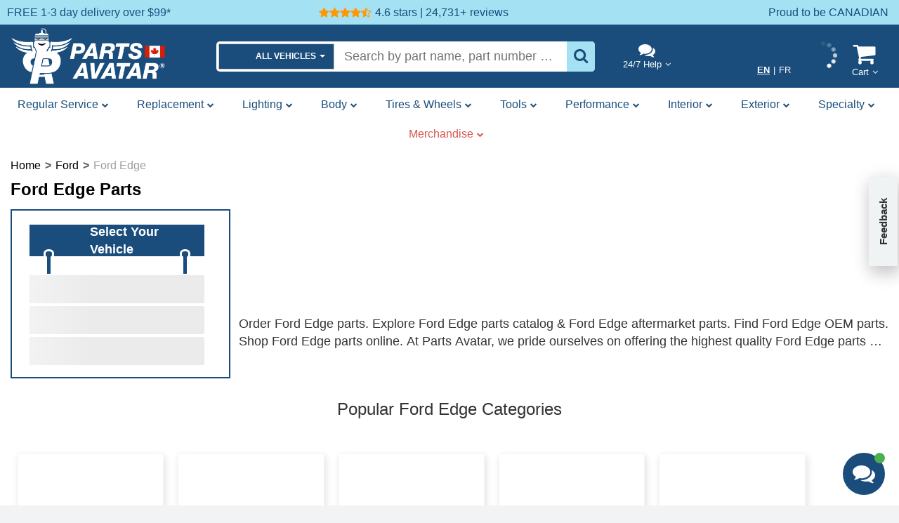

--- FILE ---
content_type: text/html; charset=utf-8
request_url: https://partsavatar.ca/ford-edge-parts
body_size: 35395
content:
<!DOCTYPE html><html lang="en-CA"><head><meta charSet="utf-8" data-next-head=""/><meta name="viewport" content="width=device-width" data-next-head=""/><title data-next-head="">Ford Edge Parts</title><meta name="facebook-domain-verification" content="82cgyip0cz3a7igt87rjow5o8bf9th" data-next-head=""/><meta name="description" content="Shop Ford Edge parts. Browse Ford Edge parts catalog &amp; Ford Edge aftermarket parts. Discover Ford Edge OEM parts. Find Ford Edge parts online in Canada." data-next-head=""/><meta name="keywords" content="Ford Edge parts online, Ford Edge parts Canada, Ford Edge parts near me, Used Ford Edge parts, Ford Edge aftermarket parts catalog, Ford Edge aftermarket parts Canada, Ford Edge aftermarket parts, Ford Rdge parts catalog, Ford Edge OEM parts" data-next-head=""/><meta name="robots" content="all" data-next-head=""/><link rel="canonical" href="https://partsavatar.ca/ford-edge-parts" data-next-head=""/><script type="application/ld+json" data-next-head="">{"@context":"http://schema.org/","@type":"CollectionPage","mainEntity":{"@type":"ItemList","itemListElement":[],"numberOfItems":0}}</script><meta property="og:title" content="Ford Edge Parts" data-next-head=""/><meta property="og:description" content="Shop Ford Edge parts. Browse Ford Edge parts catalog &amp; Ford Edge aftermarket parts. Discover Ford Edge OEM parts. Find Ford Edge parts online in Canada." data-next-head=""/><meta property="og:type" content="product.group" data-next-head=""/><meta property="og:url" content="https://partsavatar.ca/ford-edge-parts" data-next-head=""/><meta property="og:site_name" content="PartsAvatar.ca" data-next-head=""/><meta property="og:image" content="https://partsavatar.ca/banners/ford-edge-parts.jpg" data-next-head=""/><meta name="twitter:card" content="summary_large_image" data-next-head=""/><meta name="twitter:title" content="Ford Edge Parts" data-next-head=""/><meta name="twitter:description" content="Shop Ford Edge parts. Browse Ford Edge parts catalog &amp; Ford Edge aftermarket parts. Discover Ford Edge OEM parts. Find Ford Edge parts online in Canada." data-next-head=""/><meta name="twitter:image" content="https://partsavatar.ca/banners/ford-edge-parts.jpg" data-next-head=""/><script type="application/ld+json" data-next-head="">{"@context":"http://schema.org","@type":"WebPage","primaryImageOfPage":{"@type":"ImageObject","url":"https://partsavatar.ca/banners/ford-edge-parts.jpg"}}</script><script type="application/ld+json" data-next-head="">{"@context":"http://schema.org","@type":"BreadcrumbList","itemListElement":[{"@type":"ListItem","position":1,"name":"Home","item":{"@type":"Thing","@id":"https://partsavatar.ca/"}},{"@type":"ListItem","position":2,"name":"Ford","item":{"@type":"Thing","@id":"https://partsavatar.ca/ford-parts"}}]}</script><link rel="preconnect" href="https://cdnjs.cloudflare.com"/><link rel="preconnect" href="https://www.googletagmanager.com"/><link rel="preconnect" href="https://js.sentry-cdn.com"/><link rel="preconnect" href="https://browser.sentry-cdn.com"/><script>
                  (function(w,d,s,l,i){w[l]=w[l]||[];w[l].push({'gtm.start':
                  new Date().getTime(),event:'gtm.js'});var f=d.getElementsByTagName(s)[0],
                  j=d.createElement(s),dl=l!='dataLayer'?'&l='+l:'';j.async=true;j.src=
                  'https://www.googletagmanager.com/gtm.js?id='+i+dl;f.parentNode.insertBefore(j,f);
                  })(window,document,'script','dataLayer', 'GTM-TLH6PDS');
                  </script><link rel="preload" href="/_next/static/css/6d60f72d591c924b.css" as="style"/><link rel="stylesheet" href="/_next/static/css/6d60f72d591c924b.css" data-n-g=""/><link rel="preload" href="/_next/static/css/21ceb09e603b2026.css" as="style"/><link rel="stylesheet" href="/_next/static/css/21ceb09e603b2026.css" data-n-p=""/><link rel="preload" href="/_next/static/css/0baee5897e04d38f.css" as="style"/><link rel="stylesheet" href="/_next/static/css/0baee5897e04d38f.css"/><link rel="preload" href="/_next/static/css/7c24dd67c9307a77.css" as="style"/><link rel="stylesheet" href="/_next/static/css/7c24dd67c9307a77.css"/><link rel="preload" href="/_next/static/css/9c0c188c33978dd8.css" as="style"/><link rel="stylesheet" href="/_next/static/css/9c0c188c33978dd8.css"/><link rel="preload" href="/_next/static/css/3a401e1fe9ba4894.css" as="style"/><link rel="stylesheet" href="/_next/static/css/3a401e1fe9ba4894.css"/><link rel="preload" href="/_next/static/css/9a9291d777f3da3b.css" as="style"/><link rel="stylesheet" href="/_next/static/css/9a9291d777f3da3b.css"/><link rel="preload" href="/_next/static/css/c29ad740470787af.css" as="style"/><link rel="stylesheet" href="/_next/static/css/c29ad740470787af.css"/><link rel="preload" href="/_next/static/css/2b58cdcff86e11bc.css" as="style"/><link rel="stylesheet" href="/_next/static/css/2b58cdcff86e11bc.css"/><link rel="preload" href="/_next/static/css/e21bc79ca74ef587.css" as="style"/><link rel="stylesheet" href="/_next/static/css/e21bc79ca74ef587.css"/><link rel="preload" href="/_next/static/css/0c092619d4fb2d3c.css" as="style"/><link rel="stylesheet" href="/_next/static/css/0c092619d4fb2d3c.css"/><link rel="preload" href="/_next/static/css/fd369142143a03ef.css" as="style"/><link rel="stylesheet" href="/_next/static/css/fd369142143a03ef.css"/><link rel="preload" href="/_next/static/css/07e32f101ce8bad5.css" as="style"/><link rel="stylesheet" href="/_next/static/css/07e32f101ce8bad5.css"/><link rel="preload" href="/_next/static/css/b1f2e984de9e7a22.css" as="style"/><link rel="stylesheet" href="/_next/static/css/b1f2e984de9e7a22.css"/><link rel="preload" href="/_next/static/css/594a39d0140efa33.css" as="style"/><link rel="stylesheet" href="/_next/static/css/594a39d0140efa33.css"/><link rel="preload" href="/_next/static/css/b531a8fd5c199119.css" as="style"/><link rel="stylesheet" href="/_next/static/css/b531a8fd5c199119.css"/><link rel="preload" href="/_next/static/css/8511a89207114019.css" as="style"/><link rel="stylesheet" href="/_next/static/css/8511a89207114019.css"/><link rel="preload" href="/_next/static/css/1a09d7f90677d8e1.css" as="style"/><link rel="stylesheet" href="/_next/static/css/1a09d7f90677d8e1.css"/><link rel="preload" href="/_next/static/css/2331101cd138083c.css" as="style"/><link rel="stylesheet" href="/_next/static/css/2331101cd138083c.css"/><link rel="preload" href="/_next/static/css/ba08e6841a8ad89a.css" as="style"/><link rel="stylesheet" href="/_next/static/css/ba08e6841a8ad89a.css"/><link rel="preload" href="/_next/static/css/8c321b86e585be30.css" as="style"/><link rel="stylesheet" href="/_next/static/css/8c321b86e585be30.css"/><link rel="preload" href="/_next/static/css/c1763f636d9c7d66.css" as="style"/><link rel="stylesheet" href="/_next/static/css/c1763f636d9c7d66.css"/><link rel="preload" href="/_next/static/css/19ab0fe379a22b6a.css" as="style"/><link rel="stylesheet" href="/_next/static/css/19ab0fe379a22b6a.css"/><noscript data-n-css=""></noscript><script defer="" nomodule="" src="/_next/static/chunks/polyfills-42372ed130431b0a.js"></script><script defer="" src="/_next/static/chunks/68827-6083f1a201a2c484.js"></script><script defer="" src="/_next/static/chunks/48230-8507d014f3c0fc50.js"></script><script defer="" src="/_next/static/chunks/9027.60765e0079a5a029.js"></script><script defer="" src="/_next/static/chunks/54523-4f907c529911f68a.js"></script><script defer="" src="/_next/static/chunks/header.41f1e503742d42ab.js"></script><script defer="" src="/_next/static/chunks/40734.cf26516735591f36.js"></script><script defer="" src="/_next/static/chunks/3708-9b56acfd0de93689.js"></script><script defer="" src="/_next/static/chunks/25971.c8011e6060c9cbd3.js"></script><script defer="" src="/_next/static/chunks/52104.37dd635a1b132c00.js"></script><script defer="" src="/_next/static/chunks/header-desktop.18a340ec06a69378.js"></script><script defer="" src="/_next/static/chunks/14378-d50cd5e63fef0cba.js"></script><script defer="" src="/_next/static/chunks/46049.9dd17435a4f58ee6.js"></script><script defer="" src="/_next/static/chunks/49838-970c96806231078e.js"></script><script defer="" src="/_next/static/chunks/47988-3db46aef04f3a668.js"></script><script defer="" src="/_next/static/chunks/14481.a1db1b8a018ea975.js"></script><script defer="" src="/_next/static/chunks/69774-ed9b2364b0fb0e78.js"></script><script defer="" src="/_next/static/chunks/75458.177b386ad7faf12a.js"></script><script defer="" src="/_next/static/chunks/category-banner-regular.ca5d953e678e0f7c.js"></script><script defer="" src="/_next/static/chunks/95083.e482a5827ac03a6c.js"></script><script defer="" src="/_next/static/chunks/51192.a2fe6cbeec03eded.js"></script><script defer="" src="/_next/static/chunks/28176.4920a354b6fe279b.js"></script><script defer="" src="/_next/static/chunks/make-make-model-container.2a82fd51d72f079e.js"></script><script defer="" src="/_next/static/chunks/footer.9f6ec717da747516.js"></script><script defer="" src="/_next/static/chunks/footer-column4.8ad9456f41c4f184.js"></script><script defer="" src="/_next/static/chunks/news-letter-footer.37011317210bc45e.js"></script><script defer="" src="/_next/static/chunks/footer-contact-us.ab139076abbdc842.js"></script><script src="/_next/static/chunks/webpack-57d0cf1edce93c79.js" defer=""></script><script src="/_next/static/chunks/framework-719ece774a17b797.js" defer=""></script><script src="/_next/static/chunks/main-e09f58276d527dca.js" defer=""></script><script src="/_next/static/chunks/pages/_app-e7082e659152879b.js" defer=""></script><script src="/_next/static/chunks/69673-7c475e6de29825b1.js" defer=""></script><script src="/_next/static/chunks/pages/%5Bpathname%5D-13dafe3ae3f6073d.js" defer=""></script><script src="/_next/static/tgeLY6ZLOHjkIyPyWxQyo/_buildManifest.js" defer=""></script><script src="/_next/static/tgeLY6ZLOHjkIyPyWxQyo/_ssgManifest.js" defer=""></script><meta name="sentry-trace" content="45a7448e7fe427665bbe24c34ad34cdd-4a811827895ce1c2"/><meta name="baggage" content="sentry-environment=production,sentry-release=19.3.0-10-g8ee6ca48ab,sentry-public_key=d108a948bd95449fa7f630b1358063cc,sentry-trace_id=45a7448e7fe427665bbe24c34ad34cdd,sentry-org_id=144620"/></head><body><div id="__next"><header class="hidden-print" style="background-color:#1a4d7c"><div id="quick-feedback" class="SwitchLanguage_feedbackButton__vNRR_">Feedback</div><div class="HeaderCarousel_container__pW_Cs"><div class="HeaderCarousel_subContainer__TG25a"><div class="HeaderCarousel_eachItem__TisBj"><a class="HeaderCarousel_text__KWN3H d-flex align-items-center" target="_blank" aria-label="FREE 1-3 day delivery over $99* on all auto parts orders" title="FREE 1-3 day delivery over $99* on all auto parts orders" href="/auto-parts-free-shipping-canada"><div class="p-r-5 visible-md visible-lg">FREE 1-3 day delivery over $99*</div></a></div><div class="HeaderCarousel_eachItem__TisBj"><a class="HeaderCarousel_text__KWN3H d-flex align-items-center" target="_blank" aria-label="PartsAvatar Customer Reviews" title="PartsAvatar Customer Reviews" href="https://search.google.com/local/reviews?placeid=ChIJV_3gXV7S1IkRnZujM9GnVDo"><div class="d-flex align-items-center m-r-5"><div class="m-r-5"><div class="star-ratings_star_ratings__lg3Zh"><i class="fa fa-star undefined"></i><i class="fa fa-star undefined"></i><i class="fa fa-star undefined"></i><i class="fa fa-star undefined"></i><i class="fa fa-star-half-o undefined"></i></div></div> <div class="HeaderCarousel_review_content__YJ4gC">4.6 stars | 24,731+</div></div><div class="p-r-5">reviews</div></a><a class="HeaderCarousel_bbb_image__TlnuI" target="_blank" aria-label="PartsAvatar Customer Reviews" title="PartsAvatar Customer Reviews" href="https://www.google.com/search?q=partsavatar+mississauga&amp;oq=partsavatar+mis&amp;gs_lcrp=EgZjaHJvbWUqCggAEAAY4wIYgAQyCggAEAAY4wIYgAQyDQgBEC4YrwEYxwEYgAQyBggCEEUYOTIHCAMQABiABDIHCAQQABiABDIHCAUQABiABDIHCAYQABiABDIGCAcQRRg8qAIAsAIA&amp;sourceid=chrome&amp;ie=UTF-8#lrd=0x89d4d25e5de0fd57:0x3a54a7d133a39b9d,1,,,,"><div class="HeaderCarousel_img__K73sa"><span style="box-sizing:border-box;display:inline-block;overflow:hidden;width:initial;height:initial;background:none;opacity:1;border:0;margin:0;padding:0;position:relative;max-width:100%"><span style="box-sizing:border-box;display:block;width:initial;height:initial;background:none;opacity:1;border:0;margin:0;padding:0;max-width:100%"><img style="display:block;max-width:100%;width:initial;height:initial;background:none;opacity:1;border:0;margin:0;padding:0" alt="" aria-hidden="true" src="data:image/svg+xml,%3csvg%20xmlns=%27http://www.w3.org/2000/svg%27%20version=%271.1%27%20width=%27140%27%20height=%2730%27/%3e"/></span><img alt="PartsAvatar Customer Reviews" title="PartsAvatar Customer Reviews" src="[data-uri]" decoding="async" data-nimg="intrinsic" style="position:absolute;top:0;left:0;bottom:0;right:0;box-sizing:border-box;padding:0;border:none;margin:auto;display:block;width:0;height:0;min-width:100%;max-width:100%;min-height:100%;max-height:100%"/><noscript><img alt="PartsAvatar Customer Reviews" title="PartsAvatar Customer Reviews" loading="lazy" decoding="async" data-nimg="intrinsic" style="position:absolute;top:0;left:0;bottom:0;right:0;box-sizing:border-box;padding:0;border:none;margin:auto;display:block;width:0;height:0;min-width:100%;max-width:100%;min-height:100%;max-height:100%" src="/images/home/Accredited-Business-1.webp"/></noscript></span></div></a></div><div class="HeaderCarousel_eachItem__TisBj"><a class="HeaderCarousel_text__KWN3H d-flex align-items-center" target="_blank" aria-label="Know more about Canada&#x27;s largest auto parts store" title="Know more about Canada&#x27;s largest auto parts store" href="/proudly-canadian"><div class="p-r-5 visible-md visible-lg">Proud to be CANADIAN</div></a></div></div></div><div class="style_header_desktop_container__Q0qqA "><div class="style_header_desktop___I3Q_  header container-fluid p-lr-0-xs"><div class="p-lr-0 style_header_logo__5m4Ph"><a title="Your Gateway to Quality Auto Parts: PartsAvatar" aria-label="Parts Avatar" href="/"></a></div><div class="text-center sticky-header-desktop_header_autocomplete__28I3D"><div class="header_search_input_container__ZPei8 undefined"><div class="header_header_d__bsQNz undefined " id="search-modal"><div class="header_autosuggest_container___jFFq" data-clarity-unmask="true"><div data-tooltip="" class=""><span class="dropdown input-group-btn"><button aria-label="Garage Dropdown" id="dropdown-header-garage" role="button" aria-haspopup="true" aria-expanded="false" type="button" class=" undefined d-flex align-items-center justify-content-center dropdown-toggle btn btn-default"><div class="toggle-btn-title d-flex align-items-center"><div style="width:30px;height:30px;position:relative" class=""><span style="box-sizing:border-box;display:block;overflow:hidden;width:initial;height:initial;background:none;opacity:1;border:0;margin:0;padding:0;position:absolute;top:0;left:0;bottom:0;right:0"><img alt="Vehicle Icon" src="[data-uri]" decoding="async" data-nimg="fill" class="" style="position:absolute;top:0;left:0;bottom:0;right:0;box-sizing:border-box;padding:0;border:none;margin:auto;display:block;width:0;height:0;min-width:100%;max-width:100%;min-height:100%;max-height:100%;object-fit:contain"/><noscript><img alt="Vehicle Icon" loading="lazy" decoding="async" data-nimg="fill" style="position:absolute;top:0;left:0;bottom:0;right:0;box-sizing:border-box;padding:0;border:none;margin:auto;display:block;width:0;height:0;min-width:100%;max-width:100%;min-height:100%;max-height:100%;object-fit:contain" class="" src="/cms/pubicImages/images/vehicle-light.webp"/></noscript></span></div><span class="m-l-10 vehicle-name text-uppercase">ALL VEHICLES</span></div> <span class="caret"></span></button><ul role="menu" class="dropdown-menu" aria-labelledby="dropdown-header-garage"></ul></span></div><div style="width:100%;overflow:hidden"><div class="searchModal_main_div__F4Fm6 searchModal_auto_suggest_container__dYs8y"><span class="" style="width:100%;white-space:nowrap"><input type="text" id="search-input" class="m-0 m-r-5 searchModal_inputContenteditable__IrF1F" placeholder="Search by part name, part number or brand" value=""/></span></div></div><div class="header_search_icon_container__PC86Q"><div class="undefined "><i class="fa fa-search"></i></div></div></div></div></div></div><div class="sticky-header-desktop_container__WNfBN"><div class="hidden-xs text-center justify-content-between sticky-header-desktop_dropdown_options__UKsHI"><div class="p-l-10  p-r-10 sticky-header-desktop_each_label__ReA1X" style="min-height:61px"><i class="fa fa-comments sticky-header-desktop_icon__EK4AI"></i><div class="popover_styleContainer__U4iVc "><div class="popover_popover__wrapper__42qgA"><div class="style_dropdown_icon__ZsyUt sticky-header-desktop_icon_label__uxNzi">24/7 Help</div><div class="popover_hidden_tooltip__gi0Mh popover_popover__content__otusZ  " id="tooltip"><div data-popper-arrow="true" id="arrow" class="popover_arrow__SMrcL"></div><div class="headerAccountTop_header_account_top_container__kZlym"><div class="icon-container d-flex flex-column"><span class="paText_xs__f5l1o paText_grey__PA4fK">Get help from our experts 24/7</span><div class="d-flex p-t-10 justify-content-between" style="gap:calc(1 * var(--safari-root-font, 10px))"><button type="button" class="btn p-10 style_width_auto__Aq4op primary-button pabutton_primary_button__g2xqZ pabutton_size_medium__s17wh
      pabutton_common_not_large__hD47Z 
        
      pabutton_bold__dBZjV  
        pabutton_pa_button__Nn9qy"><i class="fa fa-comments" style="padding-right:calc(0.3 * var(--safari-root-font, 10px));font-weight:600"></i>LIVE CHAT</button><button type="button" class="d-flex align-items-center btn p-10 style_width_auto__Aq4op outline-button pabutton_outline_button__S1Vyg pabutton_size_medium__s17wh
      pabutton_common_not_large__hD47Z 
        
      pabutton_bold__dBZjV  
        pabutton_pa_button__Nn9qy">Contact Us</button></div><div class="d-flex justify-content-between p-t-20 align-items-center flex-wrap"><a class="icon-inner-container" title="Order Status Updates at Your Fingertips" href="/account/orders"><div class="label p-0 style_word_no_wrap__vJBzj">Track Order</div></a><div class="headerAccountTop_seperator__7FEj3 p-l-5 p-r-5">-</div><a class="icon-inner-container" title="Browse our FAQ Section for Common Queries and Answers" href="/questions-about-autoparts"><div class="label p-0 style_word_no_wrap__vJBzj">FAQ</div></a><div class="headerAccountTop_seperator__7FEj3 p-l-5 p-r-5">-</div><a class="icon-inner-container" title="Access Informative Automotive Articles for Valuable Guidance" href="/articles/ultimate-buying-guides"><div class="label p-0 style_word_no_wrap__vJBzj">User Guide</div></a></div></div></div></div></div></div></div><div class="d-flex sticky-header-desktop_header_dropdowns__tqbIO"><div class="sticky-header-desktop_each_label__ReA1X d-flex align-items-center"><div class="SwitchLanguage_language_change_icon__R4Af_  "><div style="width:30px;height:30px;position:relative" class="SwitchLanguage_flag_image__sTwB7"><span style="box-sizing:border-box;display:block;overflow:hidden;width:initial;height:initial;background:none;opacity:1;border:0;margin:0;padding:0;position:absolute;top:0;left:0;bottom:0;right:0"><img alt="Car parts available for purchase in both English and French languages" title="Car parts available for purchase in both English and French languages" src="[data-uri]" decoding="async" data-nimg="fill" class="SwitchLanguage_flag_image__sTwB7" style="position:absolute;top:0;left:0;bottom:0;right:0;box-sizing:border-box;padding:0;border:none;margin:auto;display:block;width:0;height:0;min-width:100%;max-width:100%;min-height:100%;max-height:100%;object-fit:contain"/><noscript><img alt="Car parts available for purchase in both English and French languages" title="Car parts available for purchase in both English and French languages" loading="lazy" decoding="async" data-nimg="fill" style="position:absolute;top:0;left:0;bottom:0;right:0;box-sizing:border-box;padding:0;border:none;margin:auto;display:block;width:0;height:0;min-width:100%;max-width:100%;min-height:100%;max-height:100%;object-fit:contain" class="SwitchLanguage_flag_image__sTwB7" src="/images/public/maple-leaf.webp"/></noscript></span></div><div class="icon-label"><span style="text-decoration:underline;font-weight:600;text-underline-offset:3px" class="p-5">EN</span>|<span style="text-decoration:none;font-weight:400;text-underline-offset:3px" class="p-5">FR</span></div></div></div><div class="sticky-header-desktop_each_label__ReA1X" style="min-width:82px;min-height:61px"><div><div class="spinners_sk_fading_circle__zvqJV "><div class="undefined spinners_sk_circle__hBMvV"></div><div class="spinners_sk_circle2__s_AUN spinners_sk_circle__hBMvV"></div><div class="spinners_sk_circle3__VG286 spinners_sk_circle__hBMvV"></div><div class="spinners_sk_circle4__1Bx4P spinners_sk_circle__hBMvV"></div><div class="spinners_sk_circle5__UUPip spinners_sk_circle__hBMvV"></div><div class="spinners_sk_circle6__1i_xO spinners_sk_circle__hBMvV"></div><div class="spinners_sk_circle7__m1ZLT spinners_sk_circle__hBMvV"></div><div class="spinners_sk_circle8__qX0kx spinners_sk_circle__hBMvV"></div><div class="spinners_sk_circle9__ilKpg spinners_sk_circle__hBMvV"></div><div class="spinners_sk_circle10__TP5Yy spinners_sk_circle__hBMvV"></div><div class="spinners_sk_circle11__DWCpW spinners_sk_circle__hBMvV"></div></div></div></div><a style="display:flex;flex-direction:column;text-decoration:none" class="style_header_link__SzCFs sticky-header-desktop_each_label__ReA1X" title="Take a Look at Your Cart" href="/shopping-cart"><i class="fa fa-shopping-cart sticky-header-desktop_icon__EK4AI" style="font-size:35px"></i><span class="paText_sm__UMwq2 visible-sm">Cart</span><span class="label label-danger style_cart_count__Vqo7v" style="font-size:100%;margin-left:calc(1.5 * var(--safari-root-font, 10px))"></span><div class="popover_styleContainer__U4iVc sticky-header-desktop_popover__cDTiR"><div class="popover_popover__wrapper__42qgA"><div class="style_dropdown_icon__ZsyUt sticky-header-desktop_icon_label__uxNzi">Cart</div><div class="popover_hidden_tooltip__gi0Mh popover_popover__content__otusZ  " id="tooltip"></div></div></div></a></div></div></div></div></div><div class="toolbar_new_toolbar_container__hu3o3"><ul class="toolbar_new_toolbar_nav__uPhoc nav"><li class="dropdown"><button id="toolbar_cat_0" role="button" aria-haspopup="true" aria-expanded="false" type="button" class="d-flex align-items-center dropdown-toggle btn btn-default"><span class="text-capitalize">Regular Service</span><i class="fa fa-chevron-down hidden-xs hidden-sm p-l-5" style="font-size:10px"></i></button><ul role="menu" class="dropdown-menu" aria-labelledby="toolbar_cat_0"></ul></li><li class="dropdown"><button id="toolbar_cat_1" role="button" aria-haspopup="true" aria-expanded="false" type="button" class="d-flex align-items-center dropdown-toggle btn btn-default"><span class="text-capitalize">replacement</span><i class="fa fa-chevron-down hidden-xs hidden-sm p-l-5" style="font-size:10px"></i></button><ul role="menu" class="dropdown-menu" aria-labelledby="toolbar_cat_1"></ul></li><li class="dropdown"><button id="toolbar_cat_2" role="button" aria-haspopup="true" aria-expanded="false" type="button" class="d-flex align-items-center dropdown-toggle btn btn-default"><span class="text-capitalize">lighting</span><i class="fa fa-chevron-down hidden-xs hidden-sm p-l-5" style="font-size:10px"></i></button><ul role="menu" class="dropdown-menu" aria-labelledby="toolbar_cat_2"></ul></li><li class="dropdown"><button id="toolbar_cat_3" role="button" aria-haspopup="true" aria-expanded="false" type="button" class="d-flex align-items-center dropdown-toggle btn btn-default"><span class="text-capitalize">body</span><i class="fa fa-chevron-down hidden-xs hidden-sm p-l-5" style="font-size:10px"></i></button><ul role="menu" class="dropdown-menu" aria-labelledby="toolbar_cat_3"></ul></li><li class="dropdown"><button id="toolbar_cat_4" role="button" aria-haspopup="true" aria-expanded="false" type="button" class="d-flex align-items-center dropdown-toggle btn btn-default"><span class="text-capitalize">Tires &amp; wheels</span><i class="fa fa-chevron-down hidden-xs hidden-sm p-l-5" style="font-size:10px"></i></button><ul role="menu" class="dropdown-menu" aria-labelledby="toolbar_cat_4"></ul></li><li class="dropdown"><button id="toolbar_cat_5" role="button" aria-haspopup="true" aria-expanded="false" type="button" class="d-flex align-items-center dropdown-toggle btn btn-default"><span class="text-capitalize">tools</span><i class="fa fa-chevron-down hidden-xs hidden-sm p-l-5" style="font-size:10px"></i></button><ul role="menu" class="dropdown-menu" aria-labelledby="toolbar_cat_5"></ul></li><li class="dropdown"><button id="toolbar_cat_6" role="button" aria-haspopup="true" aria-expanded="false" type="button" class="d-flex align-items-center dropdown-toggle btn btn-default"><span class="text-capitalize">performance</span><i class="fa fa-chevron-down hidden-xs hidden-sm p-l-5" style="font-size:10px"></i></button><ul role="menu" class="dropdown-menu" aria-labelledby="toolbar_cat_6"></ul></li><li class="dropdown"><button id="toolbar_cat_7" role="button" aria-haspopup="true" aria-expanded="false" type="button" class="d-flex align-items-center dropdown-toggle btn btn-default"><span class="text-capitalize">interior</span><i class="fa fa-chevron-down hidden-xs hidden-sm p-l-5" style="font-size:10px"></i></button><ul role="menu" class="dropdown-menu" aria-labelledby="toolbar_cat_7"></ul></li><li class="dropdown"><button id="toolbar_cat_8" role="button" aria-haspopup="true" aria-expanded="false" type="button" class="d-flex align-items-center dropdown-toggle btn btn-default"><span class="text-capitalize">exterior</span><i class="fa fa-chevron-down hidden-xs hidden-sm p-l-5" style="font-size:10px"></i></button><ul role="menu" class="dropdown-menu" aria-labelledby="toolbar_cat_8"></ul></li><li class="dropdown"><button id="toolbar_cat_9" role="button" aria-haspopup="true" aria-expanded="false" type="button" class="d-flex align-items-center dropdown-toggle btn btn-default"><span class="text-capitalize">specialty</span><i class="fa fa-chevron-down hidden-xs hidden-sm p-l-5" style="font-size:10px"></i></button><ul role="menu" class="dropdown-menu" aria-labelledby="toolbar_cat_9"></ul></li><li class="toolbar_new_success_blue_button__7Xj_k dropdown"><button id="toolbar_cat_10" role="button" aria-haspopup="true" aria-expanded="false" type="button" class="d-flex align-items-center dropdown-toggle btn btn-default"><span class="text-capitalize">Merchandise</span><i class="fa fa-chevron-down hidden-xs hidden-sm p-l-5" style="font-size:10px"></i></button><ul role="menu" class="dropdown-menu" aria-labelledby="toolbar_cat_10"></ul></li></ul></div></header><main><div id="google_translate_element"> </div><div><div class="pa-chat-widget_pa_widget_icon__uyCob"><i class="fa fa-comments"></i><span class="pa-chat-widget_chat_status__d_PA1 pa-chat-widget_online__U7Q5m"></span></div></div><div id="page-container" class=" styles_root_container__m8qBu
      styles_whiteContainer__8_CN7"><div class=" styles_whiteContainer__8_CN7
      styles_full_width__ClNFi "><div style="padding-top:calc(0.5 * var(--safari-root-font, 10px));position:relative"><div class="related-products_page_header_banner_container__uc127"><div class="breadcrumb_breadcrumb_container__m4p3j "><ul class="breadcrumb_breadCrumb__sFRlJ breadcrumb-category"><li class="breadcrumb-item breadcrumb_breadcrumb_item__8KjdG"><a title="Home" href="/"><div class="title">Home</div><span class="breadcrumbV2_breadcrumbs_separator__1Pxbg">&gt;</span></a></li><li class="breadcrumb-item breadcrumb_breadcrumb_item__8KjdG"><a title="Ford" href="/ford-parts"><div class="title">Ford</div><span class="breadcrumbV2_breadcrumbs_separator__1Pxbg">&gt;</span></a></li><li class="breadcrumbV2_disable_breadcrumb__JPD0s breadcrumb-item breadcrumb_breadcrumb_item__8KjdG"><a><div class="paText_sm__UMwq2 title" title="Ford Edge ">Ford Edge </div><span></span></a></li></ul></div><div class="newPageHeader_banner_container__mDT8R"><div class="newPageHeader_vehicle_selector__R7PwB" data-clarity-unmask="true"><h1 class="paText_xxl__0AdYK paText_bold__XjvON m-b-15 m-t-0 paText_black___gKu9">Ford Edge Parts</h1><div class="styles_wrapper__8OFJi styles_category_page_vehicle_selector__KPXrM"><div class="styles_fluid__0LbYx container-fluid"><div class="styles_overlay__EvIsr styles_compact_garage_overlay__NHhY1"><div class="StyledHomeGarage_StyledHomeGarage__yJ8gZ homeGarage_home_garage__pmh1d homeGarage_home_garage_height__yd61o StyledHomeGarage_category_page_vehicle_selector__MBTwL" data-testid="home-garage"><div class="styles_compact_garage__H3N4d"><div class="d-flex justify-content-center home-garage-wrapper"><div class="d-flex justify-content-center align-items-center home-garage-heading"><div><div style="width:38px;height:38px;position:relative" class=""><span style="box-sizing:border-box;display:block;overflow:hidden;width:initial;height:initial;background:none;opacity:1;border:0;margin:0;padding:0;position:absolute;top:0;left:0;bottom:0;right:0"><img alt="Vehicle Icon" src="[data-uri]" decoding="async" data-nimg="fill" class="" style="position:absolute;top:0;left:0;bottom:0;right:0;box-sizing:border-box;padding:0;border:none;margin:auto;display:block;width:0;height:0;min-width:100%;max-width:100%;min-height:100%;max-height:100%;object-fit:contain"/><noscript><img alt="Vehicle Icon" loading="lazy" decoding="async" data-nimg="fill" style="position:absolute;top:0;left:0;bottom:0;right:0;box-sizing:border-box;padding:0;border:none;margin:auto;display:block;width:0;height:0;min-width:100%;max-width:100%;min-height:100%;max-height:100%;object-fit:contain" class="" src="/cms/pubicImages/images/vehicle-light.webp"/></noscript></span></div></div><span class="paText_sm__UMwq2 p-l-10 paText_white__uA6iy" style="font-size:calc(1.8 * var(--safari-root-font, 10px));margin:0;text-wrap:nowrap"><strong>Select Your Vehicle</strong></span></div></div><div class="home-garage-connector"><div class="hookWrapper"><div class="circle"></div><div class="hook"></div></div><div class="hookWrapper"><div class="circle"></div><div class="hook"></div></div></div></div><div class="
        boxedSelector_boxed_selector__swwe8 
        undefined 
         
         boxedSelector_vertical_vehicle_selector__p_u8n"><div class="home-garage-inputs homeGarage_home_garage_inputs__QioIH homeGarage_compact_garage_input__YmGKU StyledVehicleSelectorForm_styled_vehicle_selector__Bzw_R"><div class="loaderSkeleton_skeleton_container__cga4P"><div class="loader-skeleton-vehicle-selector-modal loader-skeleton-vehicle-selector-inline"><span aria-live="polite" aria-busy="true"><span class="react-loading-skeleton" style="width:100%;height:45px">‌</span><br/></span><span aria-live="polite" aria-busy="true"><span class="react-loading-skeleton" style="width:100%;height:45px">‌</span><br/></span><span aria-live="polite" aria-busy="true"><span class="react-loading-skeleton" style="width:100%;height:45px">‌</span><br/></span></div></div></div></div></div></div></div></div></div><div class="newPageHeader_category_banner__YVeZd"><div class="newPageHeader_max_height_for_old_banner__jAFsb"><div class="categoryBannerRegular_category_banner__Nm2A_ "><div><span style="box-sizing:border-box;display:inline-block;overflow:hidden;width:initial;height:initial;background:none;opacity:1;border:0;margin:0;padding:0;position:relative;max-width:100%"><span style="box-sizing:border-box;display:block;width:initial;height:initial;background:none;opacity:1;border:0;margin:0;padding:0;max-width:100%"><img style="display:block;max-width:100%;width:initial;height:initial;background:none;opacity:1;border:0;margin:0;padding:0" alt="" aria-hidden="true" src="data:image/svg+xml,%3csvg%20xmlns=%27http://www.w3.org/2000/svg%27%20version=%271.1%27%20width=%271140%27%20height=%27230%27/%3e"/></span><img alt="Discover Ford Edge Parts For Your Vehicle" title="Discover Ford Edge Parts For Your Vehicle" src="[data-uri]" decoding="async" data-nimg="intrinsic" style="position:absolute;top:0;left:0;bottom:0;right:0;box-sizing:border-box;padding:0;border:none;margin:auto;display:block;width:0;height:0;min-width:100%;max-width:100%;min-height:100%;max-height:100%;object-fit:cover;object-position:bottom"/><noscript><img alt="Discover Ford Edge Parts For Your Vehicle" title="Discover Ford Edge Parts For Your Vehicle" loading="lazy" decoding="async" data-nimg="intrinsic" style="position:absolute;top:0;left:0;bottom:0;right:0;box-sizing:border-box;padding:0;border:none;margin:auto;display:block;width:0;height:0;min-width:100%;max-width:100%;min-height:100%;max-height:100%;object-fit:cover;object-position:bottom" src="/banners/ford-edge-parts.jpg"/></noscript></span></div></div></div><div class="bannerDescription_container__nkw1R "><div class="readMore_container__w_jO6"><div><p class="readMore_text__nb5hy" style="-webkit-line-clamp:2">Order Ford Edge parts. Explore Ford Edge parts catalog &amp; Ford Edge aftermarket parts. Find Ford Edge OEM parts. Shop Ford Edge parts online. At Parts Avatar, we pride ourselves on offering the highest quality Ford Edge parts at the most competitive prices in Canada. To maximize your Edge&#x27;s fuel efficiency, ensure regular maintenance of the hydraulic system and timely replacement of the engine air filter. Shop with confidence at Parts Avatar for all your Ford Edge needs and enjoy the benefits of peak vehicle performance and savings on fuel costs.</p><p class="readMore_read_more__UJx_J">Read More</p></div></div></div></div></div></div></div><div class="m-b-20"><div class="d-flex justify-content-center flex-wrap"><h2 class="category-section_h2__7Moih">Popular Ford Edge Categories </h2></div><div><ul class="row m-lr-0 category-section_category_ul__4nLdr"><li class="col-sm-5 col-md-3 col-lg-2 "><div class="categorySlectionCardBig_link_container__nBvVa"><a title="Navigate Online Selections for Ford Edge Rear Control Arm " href="/ford-edge-rear-control-arm"><div class="categorySlectionCardBig_image_container__469NC"><div style="width:200px;height:200px;position:relative" class=""><span style="box-sizing:border-box;display:block;overflow:hidden;width:initial;height:initial;background:none;opacity:1;border:0;margin:0;padding:0;position:absolute;top:0;left:0;bottom:0;right:0"><img alt="Enhance your car with Ford Edge Rear Control Arm " title="Enhance your car with Ford Edge Rear Control Arm " src="[data-uri]" decoding="async" data-nimg="fill" class="" style="position:absolute;top:0;left:0;bottom:0;right:0;box-sizing:border-box;padding:0;border:none;margin:auto;display:block;width:0;height:0;min-width:100%;max-width:100%;min-height:100%;max-height:100%;object-fit:contain"/><noscript><img alt="Enhance your car with Ford Edge Rear Control Arm " title="Enhance your car with Ford Edge Rear Control Arm " loading="lazy" decoding="async" data-nimg="fill" style="position:absolute;top:0;left:0;bottom:0;right:0;box-sizing:border-box;padding:0;border:none;margin:auto;display:block;width:0;height:0;min-width:100%;max-width:100%;min-height:100%;max-height:100%;object-fit:contain" class="" src="/cms/ford-edge-rear-control-arm/images/ford-edge-rear-control-arm-li.jpg"/></noscript></span></div></div><div class="categorySlectionCardBig_content__K2OX0"><h3 class="paText_md__jGzur m-t-10 paText_black___gKu9">Ford Edge Rear Control Arm </h3><div style="font-size:calc(1.6 * #{var(--safari-root-font, 10px)});margin-top:calc(0.5 * #{var(--safari-root-font, 10px)});margin-bottom:calc(0.5 * #{var(--safari-root-font, 10px)});font-weight:normal;color:#9e9e9e;line-height:1.1" title="Rear Control Arm To Fit Your Ford Edge. Get Replacement, Body, Lighting Parts &amp; Accessories at PartsAvatar" class="categorySlectionCardBig_text__znLTR">Rear Control Arm To Fit Your Ford Edge. Get Replacement, Body, Lighting Parts &amp; Accessories at PartsAvatar</div></div></a></div></li><li class="col-sm-5 col-md-3 col-lg-2 "><div class="categorySlectionCardBig_link_container__nBvVa"><a title="Navigate Online Selections for Ford Edge Rear Wheel Bearings " href="/ford-edge-rear-wheel-bearings"><div class="categorySlectionCardBig_image_container__469NC"><div style="width:200px;height:200px;position:relative" class=""><span style="box-sizing:border-box;display:block;overflow:hidden;width:initial;height:initial;background:none;opacity:1;border:0;margin:0;padding:0;position:absolute;top:0;left:0;bottom:0;right:0"><img alt="Enhance your car with Ford Edge Rear Wheel Bearings " title="Enhance your car with Ford Edge Rear Wheel Bearings " src="[data-uri]" decoding="async" data-nimg="fill" class="" style="position:absolute;top:0;left:0;bottom:0;right:0;box-sizing:border-box;padding:0;border:none;margin:auto;display:block;width:0;height:0;min-width:100%;max-width:100%;min-height:100%;max-height:100%;object-fit:contain"/><noscript><img alt="Enhance your car with Ford Edge Rear Wheel Bearings " title="Enhance your car with Ford Edge Rear Wheel Bearings " loading="lazy" decoding="async" data-nimg="fill" style="position:absolute;top:0;left:0;bottom:0;right:0;box-sizing:border-box;padding:0;border:none;margin:auto;display:block;width:0;height:0;min-width:100%;max-width:100%;min-height:100%;max-height:100%;object-fit:contain" class="" src="/cms/ford-edge-rear-wheel-bearings/images/ford-edge-rear-wheel-bearings-li.jpg"/></noscript></span></div></div><div class="categorySlectionCardBig_content__K2OX0"><h3 class="paText_md__jGzur m-t-10 paText_black___gKu9">Ford Edge Rear Wheel Bearings </h3><div style="font-size:calc(1.6 * #{var(--safari-root-font, 10px)});margin-top:calc(0.5 * #{var(--safari-root-font, 10px)});margin-bottom:calc(0.5 * #{var(--safari-root-font, 10px)});font-weight:normal;color:#9e9e9e;line-height:1.1" title="Get Quality Ford Edge Rear Wheel Bearings Online! Find With Us Only Quality Ford Edge Parts at Best Prices." class="categorySlectionCardBig_text__znLTR">Get Quality Ford Edge Rear Wheel Bearings Online! Find With Us Only Quality Ford Edge Parts at Best Prices.</div></div></a></div></li><li class="col-sm-5 col-md-3 col-lg-2 "><div class="categorySlectionCardBig_link_container__nBvVa"><a title="Navigate Online Selections for Ford Edge Power Steering Pressure Hose " href="/ford-edge-power-steering-pressure-hose"><div class="categorySlectionCardBig_image_container__469NC"><div style="width:200px;height:200px;position:relative" class=""><span style="box-sizing:border-box;display:block;overflow:hidden;width:initial;height:initial;background:none;opacity:1;border:0;margin:0;padding:0;position:absolute;top:0;left:0;bottom:0;right:0"><img alt="Enhance your car with Ford Edge Power Steering Pressure Hose " title="Enhance your car with Ford Edge Power Steering Pressure Hose " src="[data-uri]" decoding="async" data-nimg="fill" class="" style="position:absolute;top:0;left:0;bottom:0;right:0;box-sizing:border-box;padding:0;border:none;margin:auto;display:block;width:0;height:0;min-width:100%;max-width:100%;min-height:100%;max-height:100%;object-fit:contain"/><noscript><img alt="Enhance your car with Ford Edge Power Steering Pressure Hose " title="Enhance your car with Ford Edge Power Steering Pressure Hose " loading="lazy" decoding="async" data-nimg="fill" style="position:absolute;top:0;left:0;bottom:0;right:0;box-sizing:border-box;padding:0;border:none;margin:auto;display:block;width:0;height:0;min-width:100%;max-width:100%;min-height:100%;max-height:100%;object-fit:contain" class="" src="/cms/ford-edge-power-steering-pressure-hose/images/ford-edge-power-steering-pressure-hose-li.jpg"/></noscript></span></div></div><div class="categorySlectionCardBig_content__K2OX0"><h3 class="paText_md__jGzur m-t-10 paText_black___gKu9">Ford Edge Power Steering Pressure Hose </h3><div style="font-size:calc(1.6 * #{var(--safari-root-font, 10px)});margin-top:calc(0.5 * #{var(--safari-root-font, 10px)});margin-bottom:calc(0.5 * #{var(--safari-root-font, 10px)});font-weight:normal;color:#9e9e9e;line-height:1.1" title="Ford Edge Power Steering Pressure Hose Online Store! We Have Only Quality Ford Edge Parts Keeping In Mind Your Safety" class="categorySlectionCardBig_text__znLTR">Ford Edge Power Steering Pressure Hose Online Store! We Have Only Quality Ford Edge Parts Keeping In Mind Your Safety</div></div></a></div></li><li class="col-sm-5 col-md-3 col-lg-2 "><div class="categorySlectionCardBig_link_container__nBvVa"><a title="Navigate Online Selections for Ford Edge Power Steering Return Hose " href="/ford-edge-power-steering-return-hose"><div class="categorySlectionCardBig_image_container__469NC"><div style="width:200px;height:200px;position:relative" class=""><span style="box-sizing:border-box;display:block;overflow:hidden;width:initial;height:initial;background:none;opacity:1;border:0;margin:0;padding:0;position:absolute;top:0;left:0;bottom:0;right:0"><img alt="Enhance your car with Ford Edge Power Steering Return Hose " title="Enhance your car with Ford Edge Power Steering Return Hose " src="[data-uri]" decoding="async" data-nimg="fill" class="" style="position:absolute;top:0;left:0;bottom:0;right:0;box-sizing:border-box;padding:0;border:none;margin:auto;display:block;width:0;height:0;min-width:100%;max-width:100%;min-height:100%;max-height:100%;object-fit:contain"/><noscript><img alt="Enhance your car with Ford Edge Power Steering Return Hose " title="Enhance your car with Ford Edge Power Steering Return Hose " loading="lazy" decoding="async" data-nimg="fill" style="position:absolute;top:0;left:0;bottom:0;right:0;box-sizing:border-box;padding:0;border:none;margin:auto;display:block;width:0;height:0;min-width:100%;max-width:100%;min-height:100%;max-height:100%;object-fit:contain" class="" src="/cms/ford-edge-power-steering-return-hose/images/ford-edge-power-steering-return-hose-li.jpg"/></noscript></span></div></div><div class="categorySlectionCardBig_content__K2OX0"><h3 class="paText_md__jGzur m-t-10 paText_black___gKu9">Ford Edge Power Steering Return Hose </h3><div style="font-size:calc(1.6 * #{var(--safari-root-font, 10px)});margin-top:calc(0.5 * #{var(--safari-root-font, 10px)});margin-bottom:calc(0.5 * #{var(--safari-root-font, 10px)});font-weight:normal;color:#9e9e9e;line-height:1.1" title="Ford Edge Power Steering Return Hose Online Store! We Have Only Quality Ford Edge Parts Keeping In Mind Your Safety" class="categorySlectionCardBig_text__znLTR">Ford Edge Power Steering Return Hose Online Store! We Have Only Quality Ford Edge Parts Keeping In Mind Your Safety</div></div></a></div></li><li class="col-sm-5 col-md-3 col-lg-2 "><div class="categorySlectionCardBig_link_container__nBvVa"><a title="Navigate Online Selections for Ford Edge Rear Shocks " href="/ford-edge-rear-shocks"><div class="categorySlectionCardBig_image_container__469NC"><div style="width:200px;height:200px;position:relative" class=""><span style="box-sizing:border-box;display:block;overflow:hidden;width:initial;height:initial;background:none;opacity:1;border:0;margin:0;padding:0;position:absolute;top:0;left:0;bottom:0;right:0"><img alt="Enhance your car with Ford Edge Rear Shocks " title="Enhance your car with Ford Edge Rear Shocks " src="[data-uri]" decoding="async" data-nimg="fill" class="" style="position:absolute;top:0;left:0;bottom:0;right:0;box-sizing:border-box;padding:0;border:none;margin:auto;display:block;width:0;height:0;min-width:100%;max-width:100%;min-height:100%;max-height:100%;object-fit:contain"/><noscript><img alt="Enhance your car with Ford Edge Rear Shocks " title="Enhance your car with Ford Edge Rear Shocks " loading="lazy" decoding="async" data-nimg="fill" style="position:absolute;top:0;left:0;bottom:0;right:0;box-sizing:border-box;padding:0;border:none;margin:auto;display:block;width:0;height:0;min-width:100%;max-width:100%;min-height:100%;max-height:100%;object-fit:contain" class="" src="/cms/ford-edge-rear-shocks/images/ford-edge-rear-shocks-li.jpg"/></noscript></span></div></div><div class="categorySlectionCardBig_content__K2OX0"><h3 class="paText_md__jGzur m-t-10 paText_black___gKu9">Ford Edge Rear Shocks </h3><div style="font-size:calc(1.6 * #{var(--safari-root-font, 10px)});margin-top:calc(0.5 * #{var(--safari-root-font, 10px)});margin-bottom:calc(0.5 * #{var(--safari-root-font, 10px)});font-weight:normal;color:#9e9e9e;line-height:1.1" title="Shop discounted Ford Edge Rear Shocks Here. Find Just The Right Part For Your Ford Edge at PartsAvatar.ca." class="categorySlectionCardBig_text__znLTR">Shop discounted Ford Edge Rear Shocks Here. Find Just The Right Part For Your Ford Edge at PartsAvatar.ca.</div></div></a></div></li><li class="col-sm-5 col-md-3 col-lg-2 "><div class="categorySlectionCardBig_link_container__nBvVa"><a title="Navigate Online Selections for Ford Edge Front Strut Mounting Kits " href="/ford-edge-front-strut-mounting-kits"><div class="categorySlectionCardBig_image_container__469NC"><div style="width:200px;height:200px;position:relative" class=""><span style="box-sizing:border-box;display:block;overflow:hidden;width:initial;height:initial;background:none;opacity:1;border:0;margin:0;padding:0;position:absolute;top:0;left:0;bottom:0;right:0"><img alt="Enhance your car with Ford Edge Front Strut Mounting Kits " title="Enhance your car with Ford Edge Front Strut Mounting Kits " src="[data-uri]" decoding="async" data-nimg="fill" class="" style="position:absolute;top:0;left:0;bottom:0;right:0;box-sizing:border-box;padding:0;border:none;margin:auto;display:block;width:0;height:0;min-width:100%;max-width:100%;min-height:100%;max-height:100%;object-fit:contain"/><noscript><img alt="Enhance your car with Ford Edge Front Strut Mounting Kits " title="Enhance your car with Ford Edge Front Strut Mounting Kits " loading="lazy" decoding="async" data-nimg="fill" style="position:absolute;top:0;left:0;bottom:0;right:0;box-sizing:border-box;padding:0;border:none;margin:auto;display:block;width:0;height:0;min-width:100%;max-width:100%;min-height:100%;max-height:100%;object-fit:contain" class="" src="/cms/ford-edge-front-strut-mounting-kits/images/ford-edge-front-strut-mounting-kits-li.jpg"/></noscript></span></div></div><div class="categorySlectionCardBig_content__K2OX0"><h3 class="paText_md__jGzur m-t-10 paText_black___gKu9">Ford Edge Front Strut Mounting Kits </h3><div style="font-size:calc(1.6 * #{var(--safari-root-font, 10px)});margin-top:calc(0.5 * #{var(--safari-root-font, 10px)});margin-bottom:calc(0.5 * #{var(--safari-root-font, 10px)});font-weight:normal;color:#9e9e9e;line-height:1.1" title="Get Ford Edge Front Strut Mounting Kits Online! Get The Parts and Accessories That Fits Just Right" class="categorySlectionCardBig_text__znLTR">Get Ford Edge Front Strut Mounting Kits Online! Get The Parts and Accessories That Fits Just Right</div></div></a></div></li><li class="col-sm-5 col-md-3 col-lg-2 "><div class="categorySlectionCardBig_link_container__nBvVa"><a title="Navigate Online Selections for Ford Edge Door Lock Actuator " href="/ford-edge-door-lock-actuator"><div class="categorySlectionCardBig_image_container__469NC"><div style="width:200px;height:200px;position:relative" class=""><span style="box-sizing:border-box;display:block;overflow:hidden;width:initial;height:initial;background:none;opacity:1;border:0;margin:0;padding:0;position:absolute;top:0;left:0;bottom:0;right:0"><img alt="Enhance your car with Ford Edge Door Lock Actuator " title="Enhance your car with Ford Edge Door Lock Actuator " src="[data-uri]" decoding="async" data-nimg="fill" class="" style="position:absolute;top:0;left:0;bottom:0;right:0;box-sizing:border-box;padding:0;border:none;margin:auto;display:block;width:0;height:0;min-width:100%;max-width:100%;min-height:100%;max-height:100%;object-fit:contain"/><noscript><img alt="Enhance your car with Ford Edge Door Lock Actuator " title="Enhance your car with Ford Edge Door Lock Actuator " loading="lazy" decoding="async" data-nimg="fill" style="position:absolute;top:0;left:0;bottom:0;right:0;box-sizing:border-box;padding:0;border:none;margin:auto;display:block;width:0;height:0;min-width:100%;max-width:100%;min-height:100%;max-height:100%;object-fit:contain" class="" src="/cms/ford-f350-door-lock-actuator/images/ford-f350-door-lock-actuator-li.jpg"/></noscript></span></div></div><div class="categorySlectionCardBig_content__K2OX0"><h3 class="paText_md__jGzur m-t-10 paText_black___gKu9">Ford Edge Door Lock Actuator </h3><div style="font-size:calc(1.6 * #{var(--safari-root-font, 10px)});margin-top:calc(0.5 * #{var(--safari-root-font, 10px)});margin-bottom:calc(0.5 * #{var(--safari-root-font, 10px)});font-weight:normal;color:#9e9e9e;line-height:1.1" title="The Genuine Ford Edge Door Lock Actuator Shop! Find Reliable Parts &amp; Accessories To Fit Your Ford Edge Here." class="categorySlectionCardBig_text__znLTR">The Genuine Ford Edge Door Lock Actuator Shop! Find Reliable Parts &amp; Accessories To Fit Your Ford Edge Here.</div></div></a></div></li><li class="col-sm-5 col-md-3 col-lg-2 "><div class="categorySlectionCardBig_link_container__nBvVa"><a title="Navigate Online Selections for Ford Edge Radiator Fan Assembly " href="/ford-edge-radiator-cooling-fan-assembly"><div class="categorySlectionCardBig_image_container__469NC"><div style="width:200px;height:200px;position:relative" class=""><span style="box-sizing:border-box;display:block;overflow:hidden;width:initial;height:initial;background:none;opacity:1;border:0;margin:0;padding:0;position:absolute;top:0;left:0;bottom:0;right:0"><img alt="Enhance your car with Ford Edge Radiator Fan Assembly " title="Enhance your car with Ford Edge Radiator Fan Assembly " src="[data-uri]" decoding="async" data-nimg="fill" class="" style="position:absolute;top:0;left:0;bottom:0;right:0;box-sizing:border-box;padding:0;border:none;margin:auto;display:block;width:0;height:0;min-width:100%;max-width:100%;min-height:100%;max-height:100%;object-fit:contain"/><noscript><img alt="Enhance your car with Ford Edge Radiator Fan Assembly " title="Enhance your car with Ford Edge Radiator Fan Assembly " loading="lazy" decoding="async" data-nimg="fill" style="position:absolute;top:0;left:0;bottom:0;right:0;box-sizing:border-box;padding:0;border:none;margin:auto;display:block;width:0;height:0;min-width:100%;max-width:100%;min-height:100%;max-height:100%;object-fit:contain" class="" src="/cms/ford-edge-radiator-cooling-fan-assembly/images/ford-edge-radiator-cooling-fan-assembly-li.jpg"/></noscript></span></div></div><div class="categorySlectionCardBig_content__K2OX0"><h3 class="paText_md__jGzur m-t-10 paText_black___gKu9">Ford Edge Radiator Fan Assembly </h3><div style="font-size:calc(1.6 * #{var(--safari-root-font, 10px)});margin-top:calc(0.5 * #{var(--safari-root-font, 10px)});margin-bottom:calc(0.5 * #{var(--safari-root-font, 10px)});font-weight:normal;color:#9e9e9e;line-height:1.1" title="The Genuine Ford Edge Radiator Fan Assembly Shop! Find Reliable Parts &amp; Accessories To Fit Your Ford Edge Here." class="categorySlectionCardBig_text__znLTR">The Genuine Ford Edge Radiator Fan Assembly Shop! Find Reliable Parts &amp; Accessories To Fit Your Ford Edge Here.</div></div></a></div></li><li class="col-sm-5 col-md-3 col-lg-2 "><div class="categorySlectionCardBig_link_container__nBvVa"><a title="Navigate Online Selections for Ford Edge Door Lock Actuator " href="/ford-edge-door-lock-actuator-motor"><div class="categorySlectionCardBig_image_container__469NC"><div style="width:200px;height:200px;position:relative" class=""><span style="box-sizing:border-box;display:block;overflow:hidden;width:initial;height:initial;background:none;opacity:1;border:0;margin:0;padding:0;position:absolute;top:0;left:0;bottom:0;right:0"><img alt="Enhance your car with Ford Edge Door Lock Actuator " title="Enhance your car with Ford Edge Door Lock Actuator " src="[data-uri]" decoding="async" data-nimg="fill" class="" style="position:absolute;top:0;left:0;bottom:0;right:0;box-sizing:border-box;padding:0;border:none;margin:auto;display:block;width:0;height:0;min-width:100%;max-width:100%;min-height:100%;max-height:100%;object-fit:contain"/><noscript><img alt="Enhance your car with Ford Edge Door Lock Actuator " title="Enhance your car with Ford Edge Door Lock Actuator " loading="lazy" decoding="async" data-nimg="fill" style="position:absolute;top:0;left:0;bottom:0;right:0;box-sizing:border-box;padding:0;border:none;margin:auto;display:block;width:0;height:0;min-width:100%;max-width:100%;min-height:100%;max-height:100%;object-fit:contain" class="" src="/cms/ford-edge-door-lock-actuator-motor/images/ford-edge-door-lock-actuator-motor-li.jpg"/></noscript></span></div></div><div class="categorySlectionCardBig_content__K2OX0"><h3 class="paText_md__jGzur m-t-10 paText_black___gKu9">Ford Edge Door Lock Actuator </h3><div style="font-size:calc(1.6 * #{var(--safari-root-font, 10px)});margin-top:calc(0.5 * #{var(--safari-root-font, 10px)});margin-bottom:calc(0.5 * #{var(--safari-root-font, 10px)});font-weight:normal;color:#9e9e9e;line-height:1.1" title="Shop discounted Ford Edge Door Lock Actuator Here. Find Just The Right Part For Your Ford Edge at PartsAvatar.ca." class="categorySlectionCardBig_text__znLTR">Shop discounted Ford Edge Door Lock Actuator Here. Find Just The Right Part For Your Ford Edge at PartsAvatar.ca.</div></div></a></div></li><li class="col-sm-5 col-md-3 col-lg-2 "><div class="categorySlectionCardBig_link_container__nBvVa"><a title="Navigate Online Selections for Ford Edge Door Hardware " href="/ford-edge-doors-hardware"><div class="categorySlectionCardBig_image_container__469NC"><div style="width:200px;height:200px;position:relative" class=""><span style="box-sizing:border-box;display:block;overflow:hidden;width:initial;height:initial;background:none;opacity:1;border:0;margin:0;padding:0;position:absolute;top:0;left:0;bottom:0;right:0"><img alt="Enhance your car with Ford Edge Door Hardware " title="Enhance your car with Ford Edge Door Hardware " src="[data-uri]" decoding="async" data-nimg="fill" class="" style="position:absolute;top:0;left:0;bottom:0;right:0;box-sizing:border-box;padding:0;border:none;margin:auto;display:block;width:0;height:0;min-width:100%;max-width:100%;min-height:100%;max-height:100%;object-fit:contain"/><noscript><img alt="Enhance your car with Ford Edge Door Hardware " title="Enhance your car with Ford Edge Door Hardware " loading="lazy" decoding="async" data-nimg="fill" style="position:absolute;top:0;left:0;bottom:0;right:0;box-sizing:border-box;padding:0;border:none;margin:auto;display:block;width:0;height:0;min-width:100%;max-width:100%;min-height:100%;max-height:100%;object-fit:contain" class="" src="/cms/ford-edge-doors-hardware/images/ford-edge-doors-hardware-li.jpg"/></noscript></span></div></div><div class="categorySlectionCardBig_content__K2OX0"><h3 class="paText_md__jGzur m-t-10 paText_black___gKu9">Ford Edge Door Hardware </h3><div style="font-size:calc(1.6 * #{var(--safari-root-font, 10px)});margin-top:calc(0.5 * #{var(--safari-root-font, 10px)});margin-bottom:calc(0.5 * #{var(--safari-root-font, 10px)});font-weight:normal;color:#9e9e9e;line-height:1.1" title="The Genuine Ford Edge Door Hardware Shop! Find Reliable Parts &amp; Accessories To Fit Your Ford Edge Here." class="categorySlectionCardBig_text__znLTR">The Genuine Ford Edge Door Hardware Shop! Find Reliable Parts &amp; Accessories To Fit Your Ford Edge Here.</div></div></a></div></li><li class="col-sm-5 col-md-3 col-lg-2 "><div class="categorySlectionCardBig_link_container__nBvVa"><a title="Navigate Online Selections for Ford Edge TPMS Sensor " href="/ford-edge-tpms-sensor"><div class="categorySlectionCardBig_image_container__469NC"><div style="width:200px;height:200px;position:relative" class=""><span style="box-sizing:border-box;display:block;overflow:hidden;width:initial;height:initial;background:none;opacity:1;border:0;margin:0;padding:0;position:absolute;top:0;left:0;bottom:0;right:0"><img alt="Enhance your car with Ford Edge TPMS Sensor " title="Enhance your car with Ford Edge TPMS Sensor " src="[data-uri]" decoding="async" data-nimg="fill" class="" style="position:absolute;top:0;left:0;bottom:0;right:0;box-sizing:border-box;padding:0;border:none;margin:auto;display:block;width:0;height:0;min-width:100%;max-width:100%;min-height:100%;max-height:100%;object-fit:contain"/><noscript><img alt="Enhance your car with Ford Edge TPMS Sensor " title="Enhance your car with Ford Edge TPMS Sensor " loading="lazy" decoding="async" data-nimg="fill" style="position:absolute;top:0;left:0;bottom:0;right:0;box-sizing:border-box;padding:0;border:none;margin:auto;display:block;width:0;height:0;min-width:100%;max-width:100%;min-height:100%;max-height:100%;object-fit:contain" class="" src="/cms/ford-edge-tpms-sensor/images/ford-edge-tpms-sensor-li.jpg"/></noscript></span></div></div><div class="categorySlectionCardBig_content__K2OX0"><h3 class="paText_md__jGzur m-t-10 paText_black___gKu9">Ford Edge TPMS Sensor </h3><div style="font-size:calc(1.6 * #{var(--safari-root-font, 10px)});margin-top:calc(0.5 * #{var(--safari-root-font, 10px)});margin-bottom:calc(0.5 * #{var(--safari-root-font, 10px)});font-weight:normal;color:#9e9e9e;line-height:1.1" title="Get Ford Edge TPMS Sensor Online! Find All Parts &amp; Accessories To Fit Your Ford Edge Here" class="categorySlectionCardBig_text__znLTR">Get Ford Edge TPMS Sensor Online! Find All Parts &amp; Accessories To Fit Your Ford Edge Here</div></div></a></div></li><li class="col-sm-5 col-md-3 col-lg-2 "><div class="categorySlectionCardBig_link_container__nBvVa"><a title="Navigate Online Selections for Ford Edge TPMS Sensors " href="/ford-edge-tpms-kits-sensors"><div class="categorySlectionCardBig_image_container__469NC"><div style="width:200px;height:200px;position:relative" class=""><span style="box-sizing:border-box;display:block;overflow:hidden;width:initial;height:initial;background:none;opacity:1;border:0;margin:0;padding:0;position:absolute;top:0;left:0;bottom:0;right:0"><img alt="Enhance your car with Ford Edge TPMS Sensors " title="Enhance your car with Ford Edge TPMS Sensors " src="[data-uri]" decoding="async" data-nimg="fill" class="" style="position:absolute;top:0;left:0;bottom:0;right:0;box-sizing:border-box;padding:0;border:none;margin:auto;display:block;width:0;height:0;min-width:100%;max-width:100%;min-height:100%;max-height:100%;object-fit:contain"/><noscript><img alt="Enhance your car with Ford Edge TPMS Sensors " title="Enhance your car with Ford Edge TPMS Sensors " loading="lazy" decoding="async" data-nimg="fill" style="position:absolute;top:0;left:0;bottom:0;right:0;box-sizing:border-box;padding:0;border:none;margin:auto;display:block;width:0;height:0;min-width:100%;max-width:100%;min-height:100%;max-height:100%;object-fit:contain" class="" src="/cms/ford-edge-tpms-kits-sensors/images/ford-edge-tpms-kits-sensors-li.jpg"/></noscript></span></div></div><div class="categorySlectionCardBig_content__K2OX0"><h3 class="paText_md__jGzur m-t-10 paText_black___gKu9">Ford Edge TPMS Sensors </h3><div style="font-size:calc(1.6 * #{var(--safari-root-font, 10px)});margin-top:calc(0.5 * #{var(--safari-root-font, 10px)});margin-bottom:calc(0.5 * #{var(--safari-root-font, 10px)});font-weight:normal;color:#9e9e9e;line-height:1.1" title="Ford Edge TPMS Sensors For You. Shop Quality Replacement, Body, Lighting Parts, Interior, Exterior Accessories at PartsAvatar" class="categorySlectionCardBig_text__znLTR">Ford Edge TPMS Sensors For You. Shop Quality Replacement, Body, Lighting Parts, Interior, Exterior Accessories at PartsAvatar</div></div></a></div></li><li class="col-sm-5 col-md-3 col-lg-2 "><div class="categorySlectionCardBig_link_container__nBvVa"><a title="Navigate Online Selections for Ford Edge Radiator " href="/ford-edge-radiator"><div class="categorySlectionCardBig_image_container__469NC"><div style="width:200px;height:200px;position:relative" class=""><span style="box-sizing:border-box;display:block;overflow:hidden;width:initial;height:initial;background:none;opacity:1;border:0;margin:0;padding:0;position:absolute;top:0;left:0;bottom:0;right:0"><img alt="Enhance your car with Ford Edge Radiator " title="Enhance your car with Ford Edge Radiator " src="[data-uri]" decoding="async" data-nimg="fill" class="" style="position:absolute;top:0;left:0;bottom:0;right:0;box-sizing:border-box;padding:0;border:none;margin:auto;display:block;width:0;height:0;min-width:100%;max-width:100%;min-height:100%;max-height:100%;object-fit:contain"/><noscript><img alt="Enhance your car with Ford Edge Radiator " title="Enhance your car with Ford Edge Radiator " loading="lazy" decoding="async" data-nimg="fill" style="position:absolute;top:0;left:0;bottom:0;right:0;box-sizing:border-box;padding:0;border:none;margin:auto;display:block;width:0;height:0;min-width:100%;max-width:100%;min-height:100%;max-height:100%;object-fit:contain" class="" src="/cms/ford-edge-radiator/images/ford-edge-radiator-li.jpg"/></noscript></span></div></div><div class="categorySlectionCardBig_content__K2OX0"><h3 class="paText_md__jGzur m-t-10 paText_black___gKu9">Ford Edge Radiator </h3><div style="font-size:calc(1.6 * #{var(--safari-root-font, 10px)});margin-top:calc(0.5 * #{var(--safari-root-font, 10px)});margin-bottom:calc(0.5 * #{var(--safari-root-font, 10px)});font-weight:normal;color:#9e9e9e;line-height:1.1" title="Shop Radiator To Fit Ford Edge. Get Quality Replacement, Body, Lighting Parts, Interior, Exterior Accessories at PartsAvatar" class="categorySlectionCardBig_text__znLTR">Shop Radiator To Fit Ford Edge. Get Quality Replacement, Body, Lighting Parts, Interior, Exterior Accessories at PartsAvatar</div></div></a></div></li><li class="col-sm-5 col-md-3 col-lg-2 "><div class="categorySlectionCardBig_link_container__nBvVa"><a title="Navigate Online Selections for Ford Edge Tires " href="/ford-edge-tire"><div class="categorySlectionCardBig_image_container__469NC"><div style="width:200px;height:200px;position:relative" class=""><span style="box-sizing:border-box;display:block;overflow:hidden;width:initial;height:initial;background:none;opacity:1;border:0;margin:0;padding:0;position:absolute;top:0;left:0;bottom:0;right:0"><img alt="Enhance your car with Ford Edge Tires " title="Enhance your car with Ford Edge Tires " src="[data-uri]" decoding="async" data-nimg="fill" class="" style="position:absolute;top:0;left:0;bottom:0;right:0;box-sizing:border-box;padding:0;border:none;margin:auto;display:block;width:0;height:0;min-width:100%;max-width:100%;min-height:100%;max-height:100%;object-fit:contain"/><noscript><img alt="Enhance your car with Ford Edge Tires " title="Enhance your car with Ford Edge Tires " loading="lazy" decoding="async" data-nimg="fill" style="position:absolute;top:0;left:0;bottom:0;right:0;box-sizing:border-box;padding:0;border:none;margin:auto;display:block;width:0;height:0;min-width:100%;max-width:100%;min-height:100%;max-height:100%;object-fit:contain" class="" src="/cms/ford-edge-tire/images/ford-edge-tire-li.jpg"/></noscript></span></div></div><div class="categorySlectionCardBig_content__K2OX0"><h3 class="paText_md__jGzur m-t-10 paText_black___gKu9">Ford Edge Tires </h3><div style="font-size:calc(1.6 * #{var(--safari-root-font, 10px)});margin-top:calc(0.5 * #{var(--safari-root-font, 10px)});margin-bottom:calc(0.5 * #{var(--safari-root-font, 10px)});font-weight:normal;color:#9e9e9e;line-height:1.1" title="Ford Edge Tires Online Store! We Have Only Quality Ford Edge Parts Keeping In Mind Your Safety" class="categorySlectionCardBig_text__znLTR">Ford Edge Tires Online Store! We Have Only Quality Ford Edge Parts Keeping In Mind Your Safety</div></div></a></div></li><li class="col-sm-5 col-md-3 col-lg-2 "><div class="categorySlectionCardBig_link_container__nBvVa"><a title="Navigate Online Selections for Ford Edge Tires " href="/ford-edge-car-tires"><div class="categorySlectionCardBig_image_container__469NC"><div style="width:200px;height:200px;position:relative" class=""><span style="box-sizing:border-box;display:block;overflow:hidden;width:initial;height:initial;background:none;opacity:1;border:0;margin:0;padding:0;position:absolute;top:0;left:0;bottom:0;right:0"><img alt="Enhance your car with Ford Edge Tires " title="Enhance your car with Ford Edge Tires " src="[data-uri]" decoding="async" data-nimg="fill" class="" style="position:absolute;top:0;left:0;bottom:0;right:0;box-sizing:border-box;padding:0;border:none;margin:auto;display:block;width:0;height:0;min-width:100%;max-width:100%;min-height:100%;max-height:100%;object-fit:contain"/><noscript><img alt="Enhance your car with Ford Edge Tires " title="Enhance your car with Ford Edge Tires " loading="lazy" decoding="async" data-nimg="fill" style="position:absolute;top:0;left:0;bottom:0;right:0;box-sizing:border-box;padding:0;border:none;margin:auto;display:block;width:0;height:0;min-width:100%;max-width:100%;min-height:100%;max-height:100%;object-fit:contain" class="" src="/cms/ford-edge-car-tires/images/ford-edge-car-tires-li.jpg"/></noscript></span></div></div><div class="categorySlectionCardBig_content__K2OX0"><h3 class="paText_md__jGzur m-t-10 paText_black___gKu9">Ford Edge Tires </h3><div style="font-size:calc(1.6 * #{var(--safari-root-font, 10px)});margin-top:calc(0.5 * #{var(--safari-root-font, 10px)});margin-bottom:calc(0.5 * #{var(--safari-root-font, 10px)});font-weight:normal;color:#9e9e9e;line-height:1.1" title="Get Ford Edge Aftermarket Parts Online! We Are Your Best Source for Quality Tires at Discounted Prices." class="categorySlectionCardBig_text__znLTR">Get Ford Edge Aftermarket Parts Online! We Are Your Best Source for Quality Tires at Discounted Prices.</div></div></a></div></li></ul></div><div class="row d-flex justify-content-center" style="margin-top:calc(1 * var(--safari-root-font, 10px)) !important"><button type="button" class=" outline-button pabutton_outline_button__S1Vyg pabutton_size_medium__s17wh
      pabutton_common_not_large__hD47Z 
        
        
        pabutton_pa_button__Nn9qy" style="width:auto">View More</button></div></div><div class="article-item undefined article-item_container__20H27"><div class="media article-item_left_layout__oa8GC"><div class="article-item_article_item__Lp9xp "><p> When your Ford Edge requires attention due to transmission (Red) or Power Transfer Unit (PTU) (Brown) fluid leaks at the axle area, or you're dealing with a pesky foam seal issue between the dash and windshield, Parts Avatar is ready to supply you with the essential Ford Edge parts Canada needs. Explore our comprehensive Ford Edge aftermarket parts catalog for the highest quality axles & drivetrain components, filters, mirrors, and heating & air conditioning systems, ensuring your vehicle remains in peak condition. Order today and have your parts promptly delivered to your location, with the convenience of finding "Ford Edge parts near me" right from your own home. <br /> <br /> As the seasons change, it is essential to maintain your Ford Edge for optimal performance and safety. Ensure your wiper blades are in top condition to handle spring showers, and check your alternator to avoid electrical issues during summer road trips. For winter readiness, inspect your tires for proper tread depth and replace any worn brake shoes, available from our comprehensive Ford Edge parts catalog. Our selection ranges from reliable used Ford Edge parts to high-quality Ford Edge aftermarket parts in Canada, including critical suspension parts to maintain your vehicle's handling in all weather conditions. Trust Parts Avatar for all your Ford Edge maintenance needs and drive with confidence year-round. </p></div></div></div><div class="related-products_related_products_main__Cz05w"><h2>Recommended Ford Edge Products</h2><div class="slider_slider_wrapper__qeB3I"><div class="slider_container__pj5HP"><ul class="slider_slider__rRl0h "><li class="slider_slide__QSNuH related-products_slider_li_class___ITzD" style="width:173px;min-width:173px"><div class="vertical-product-card_vertical_product_card_wrapper__KLojq"><div class="vertical-product-card_product_card__UqPFX"><div><div class="card-actions_card_actions__t8DiO"><button type="button" class="btn card-actions_btn_save__UqkkS"><i class="fa card-actions_fa_heart_o__IhK4O"></i></button><button type="button" class="btn btn-default vertical-product-card_item_cart__4WsSy"><i class="fa fa-cart-plus"></i></button></div><a class="vertical-product-card_item_link__VMdAL" href="/raybestos-front-disc-brake-rotor-680544r"><div><div class="product-thumbnail_image_wrapper__5OGTM"><div style="width:80px;height:80px;position:relative" class=""><span style="box-sizing:border-box;display:block;overflow:hidden;width:initial;height:initial;background:none;opacity:1;border:0;margin:0;padding:0;position:absolute;top:0;left:0;bottom:0;right:0"><img alt="Purchase RAYBESTOS R-Line - 680544R - Vented Front Disc Brake Rotor" title="Purchase RAYBESTOS R-Line - 680544R - Vented Front Disc Brake Rotor" src="[data-uri]" decoding="async" data-nimg="fill" class="" style="position:absolute;top:0;left:0;bottom:0;right:0;box-sizing:border-box;padding:0;border:none;margin:auto;display:block;width:0;height:0;min-width:100%;max-width:100%;min-height:100%;max-height:100%;object-fit:contain"/><noscript><img alt="Purchase RAYBESTOS R-Line - 680544R - Vented Front Disc Brake Rotor" title="Purchase RAYBESTOS R-Line - 680544R - Vented Front Disc Brake Rotor" loading="lazy" decoding="async" data-nimg="fill" style="position:absolute;top:0;left:0;bottom:0;right:0;box-sizing:border-box;padding:0;border:none;margin:auto;display:block;width:0;height:0;min-width:100%;max-width:100%;min-height:100%;max-height:100%;object-fit:contain" class="" src="https://partsavatar.ca/img/cth/front-disc-brake-rotor-raybestos-680544r-pa15.webp"/></noscript></span></div></div><div class="vertical-product-card_item_details__z_ECK text-left"><h3 class="vertical-product-card_item_description__9K0wp p-0 m-0">RAYBESTOS R-Line - 680544R - Vented Front Disc Brake Rotor</h3><div>RAYBESTOS</div><div><span class="card-part-number_item_part_label__10yT1">Part<!-- -->  #:  </span><span class="card-part-number_item_part_number__7hgne">680544R</span></div></div></div></a></div></div></div></li><li class="slider_slide__QSNuH related-products_slider_li_class___ITzD" style="width:173px;min-width:173px"><div class="vertical-product-card_vertical_product_card_wrapper__KLojq"><div class="vertical-product-card_product_card__UqPFX"><div><div class="card-actions_card_actions__t8DiO"><button type="button" class="btn card-actions_btn_save__UqkkS"><i class="fa card-actions_fa_heart_o__IhK4O"></i></button><button type="button" class="btn btn-default vertical-product-card_item_cart__4WsSy"><i class="fa fa-cart-plus"></i></button></div><a class="vertical-product-card_item_link__VMdAL" href="/walker-usa-muffler-and-pipe-assembly-52468"><div><div class="product-thumbnail_image_wrapper__5OGTM"><div style="width:80px;height:80px;position:relative" class=""><span style="box-sizing:border-box;display:block;overflow:hidden;width:initial;height:initial;background:none;opacity:1;border:0;margin:0;padding:0;position:absolute;top:0;left:0;bottom:0;right:0"><img alt="Purchase WALKER USA - 52468 - Stainless Steel Muffler And Pipe Assembly" title="Purchase WALKER USA - 52468 - Stainless Steel Muffler And Pipe Assembly" src="[data-uri]" decoding="async" data-nimg="fill" class="" style="position:absolute;top:0;left:0;bottom:0;right:0;box-sizing:border-box;padding:0;border:none;margin:auto;display:block;width:0;height:0;min-width:100%;max-width:100%;min-height:100%;max-height:100%;object-fit:contain"/><noscript><img alt="Purchase WALKER USA - 52468 - Stainless Steel Muffler And Pipe Assembly" title="Purchase WALKER USA - 52468 - Stainless Steel Muffler And Pipe Assembly" loading="lazy" decoding="async" data-nimg="fill" style="position:absolute;top:0;left:0;bottom:0;right:0;box-sizing:border-box;padding:0;border:none;margin:auto;display:block;width:0;height:0;min-width:100%;max-width:100%;min-height:100%;max-height:100%;object-fit:contain" class="" src="https://partsavatar.ca/img/cth/muffler-and-pipe-assembly-walker-usa-52468-pa6.webp"/></noscript></span></div></div><div class="vertical-product-card_item_details__z_ECK text-left"><h3 class="vertical-product-card_item_description__9K0wp p-0 m-0">WALKER USA - 52468 - Stainless Steel Muffler And Pipe Assembly</h3><div>WALKER USA</div><div><span class="card-part-number_item_part_label__10yT1">Part<!-- -->  #:  </span><span class="card-part-number_item_part_number__7hgne">52468</span></div></div></div></a></div></div></div></li><li class="slider_slide__QSNuH related-products_slider_li_class___ITzD" style="width:173px;min-width:173px"><div class="vertical-product-card_vertical_product_card_wrapper__KLojq"><div class="vertical-product-card_product_card__UqPFX"><div><div class="card-actions_card_actions__t8DiO"><button type="button" class="btn card-actions_btn_save__UqkkS"><i class="fa card-actions_fa_heart_o__IhK4O"></i></button><button type="button" class="btn btn-default vertical-product-card_item_cart__4WsSy"><i class="fa fa-cart-plus"></i></button></div><a class="vertical-product-card_item_link__VMdAL" href="/unity-automotive-front-complete-strut-assembly-11995"><div><div class="product-thumbnail_image_wrapper__5OGTM"><div style="width:80px;height:80px;position:relative" class=""><span style="box-sizing:border-box;display:block;overflow:hidden;width:initial;height:initial;background:none;opacity:1;border:0;margin:0;padding:0;position:absolute;top:0;left:0;bottom:0;right:0"><img alt="Purchase UNITY AUTOMOTIVE - 11995 - Front Complete Strut Assembly" title="Purchase UNITY AUTOMOTIVE - 11995 - Front Complete Strut Assembly" src="[data-uri]" decoding="async" data-nimg="fill" class="" style="position:absolute;top:0;left:0;bottom:0;right:0;box-sizing:border-box;padding:0;border:none;margin:auto;display:block;width:0;height:0;min-width:100%;max-width:100%;min-height:100%;max-height:100%;object-fit:contain"/><noscript><img alt="Purchase UNITY AUTOMOTIVE - 11995 - Front Complete Strut Assembly" title="Purchase UNITY AUTOMOTIVE - 11995 - Front Complete Strut Assembly" loading="lazy" decoding="async" data-nimg="fill" style="position:absolute;top:0;left:0;bottom:0;right:0;box-sizing:border-box;padding:0;border:none;margin:auto;display:block;width:0;height:0;min-width:100%;max-width:100%;min-height:100%;max-height:100%;object-fit:contain" class="" src="https://partsavatar.ca/img/cth/front-complete-strut-assembly-unity-automotive-11995-pa2.webp"/></noscript></span></div></div><div class="vertical-product-card_item_details__z_ECK text-left"><h3 class="vertical-product-card_item_description__9K0wp p-0 m-0">UNITY AUTOMOTIVE - 11995 - Front Complete Strut Assembly</h3><div>UNITY AUTOMOTIVE</div><div><span class="card-part-number_item_part_label__10yT1">Part<!-- -->  #:  </span><span class="card-part-number_item_part_number__7hgne">11995</span></div></div></div></a></div></div></div></li><li class="slider_slide__QSNuH related-products_slider_li_class___ITzD" style="width:173px;min-width:173px"><div class="vertical-product-card_vertical_product_card_wrapper__KLojq"><div class="vertical-product-card_product_card__UqPFX"><div><a class="vertical-product-card_item_link__VMdAL" href="/mevotech-front-hub-assembly-h518517"><div><div class="product-thumbnail_image_wrapper__5OGTM"><div class="waterMark_watermark__SokWL"><span class="paText_xxl__0AdYK waterMark_label__oNwlJ "><strong>OUT OF STOCK</strong></span></div><div style="width:80px;height:80px;position:relative" class=""><span style="box-sizing:border-box;display:block;overflow:hidden;width:initial;height:initial;background:none;opacity:1;border:0;margin:0;padding:0;position:absolute;top:0;left:0;bottom:0;right:0"><img alt="Purchase MEVOTECH - H518517 - Front Hub Assembly" title="Purchase MEVOTECH - H518517 - Front Hub Assembly" src="[data-uri]" decoding="async" data-nimg="fill" class="" style="position:absolute;top:0;left:0;bottom:0;right:0;box-sizing:border-box;padding:0;border:none;margin:auto;display:block;width:0;height:0;min-width:100%;max-width:100%;min-height:100%;max-height:100%;object-fit:contain"/><noscript><img alt="Purchase MEVOTECH - H518517 - Front Hub Assembly" title="Purchase MEVOTECH - H518517 - Front Hub Assembly" loading="lazy" decoding="async" data-nimg="fill" style="position:absolute;top:0;left:0;bottom:0;right:0;box-sizing:border-box;padding:0;border:none;margin:auto;display:block;width:0;height:0;min-width:100%;max-width:100%;min-height:100%;max-height:100%;object-fit:contain" class="" src="https://partsavatar.ca/img/cth/front-hub-assembly-mevotech-h518517-pa22.webp"/></noscript></span></div></div><div class="vertical-product-card_item_details__z_ECK text-left"><h3 class="vertical-product-card_item_description__9K0wp p-0 m-0">MEVOTECH - H518517 - Front Hub Assembly</h3><div>MEVOTECH</div><div><span class="card-part-number_item_part_label__10yT1">Part<!-- -->  #:  </span><span class="card-part-number_item_part_number__7hgne">H518517</span></div></div></div></a></div></div></div></li><li class="slider_slide__QSNuH related-products_slider_li_class___ITzD" style="width:173px;min-width:173px"><div class="vertical-product-card_vertical_product_card_wrapper__KLojq"><div class="vertical-product-card_product_card__UqPFX"><div><div class="card-actions_card_actions__t8DiO"><button type="button" class="btn card-actions_btn_save__UqkkS"><i class="fa card-actions_fa_heart_o__IhK4O"></i></button><button type="button" class="btn btn-default vertical-product-card_item_cart__4WsSy"><i class="fa fa-cart-plus"></i></button></div><a class="vertical-product-card_item_link__VMdAL" href="/raybestos-front-ceramic-pads-mgd1258ach"><div><div class="product-thumbnail_image_wrapper__5OGTM"><div style="width:80px;height:80px;position:relative" class=""><span style="box-sizing:border-box;display:block;overflow:hidden;width:initial;height:initial;background:none;opacity:1;border:0;margin:0;padding:0;position:absolute;top:0;left:0;bottom:0;right:0"><img alt="Purchase RAYBESTOS R-Line - MGD1258ACH - Front Ceramic Pads" title="Purchase RAYBESTOS R-Line - MGD1258ACH - Front Ceramic Pads" src="[data-uri]" decoding="async" data-nimg="fill" class="" style="position:absolute;top:0;left:0;bottom:0;right:0;box-sizing:border-box;padding:0;border:none;margin:auto;display:block;width:0;height:0;min-width:100%;max-width:100%;min-height:100%;max-height:100%;object-fit:contain"/><noscript><img alt="Purchase RAYBESTOS R-Line - MGD1258ACH - Front Ceramic Pads" title="Purchase RAYBESTOS R-Line - MGD1258ACH - Front Ceramic Pads" loading="lazy" decoding="async" data-nimg="fill" style="position:absolute;top:0;left:0;bottom:0;right:0;box-sizing:border-box;padding:0;border:none;margin:auto;display:block;width:0;height:0;min-width:100%;max-width:100%;min-height:100%;max-height:100%;object-fit:contain" class="" src="https://partsavatar.ca/img/cth/front-ceramic-pads-raybestos-mgd1258ach-pa9.webp"/></noscript></span></div></div><div class="vertical-product-card_item_details__z_ECK text-left"><h3 class="vertical-product-card_item_description__9K0wp p-0 m-0">RAYBESTOS R-Line - MGD1258ACH - Front Ceramic Pads</h3><div>RAYBESTOS</div><div><span class="card-part-number_item_part_label__10yT1">Part<!-- -->  #:  </span><span class="card-part-number_item_part_number__7hgne">MGD1258ACH</span></div></div></div></a></div></div></div></li><li class="slider_slide__QSNuH related-products_slider_li_class___ITzD" style="width:173px;min-width:173px"><div class="vertical-product-card_vertical_product_card_wrapper__KLojq"><div class="vertical-product-card_product_card__UqPFX"><div><a class="vertical-product-card_item_link__VMdAL" href="/btk-radiator-r2937"><div><div class="product-thumbnail_image_wrapper__5OGTM"><div class="waterMark_watermark__SokWL"><span class="paText_xxl__0AdYK waterMark_label__oNwlJ "><strong>OUT OF STOCK</strong></span></div><div style="width:80px;height:80px;position:relative" class=""><span style="box-sizing:border-box;display:block;overflow:hidden;width:initial;height:initial;background:none;opacity:1;border:0;margin:0;padding:0;position:absolute;top:0;left:0;bottom:0;right:0"><img alt="Purchase BTK - R2937 - Radiator" title="Purchase BTK - R2937 - Radiator" src="[data-uri]" decoding="async" data-nimg="fill" class="" style="position:absolute;top:0;left:0;bottom:0;right:0;box-sizing:border-box;padding:0;border:none;margin:auto;display:block;width:0;height:0;min-width:100%;max-width:100%;min-height:100%;max-height:100%;object-fit:contain"/><noscript><img alt="Purchase BTK - R2937 - Radiator" title="Purchase BTK - R2937 - Radiator" loading="lazy" decoding="async" data-nimg="fill" style="position:absolute;top:0;left:0;bottom:0;right:0;box-sizing:border-box;padding:0;border:none;margin:auto;display:block;width:0;height:0;min-width:100%;max-width:100%;min-height:100%;max-height:100%;object-fit:contain" class="" src="https://partsavatar.ca/img/cth/radiator-btk-r2937-pa1.webp"/></noscript></span></div></div><div class="vertical-product-card_item_details__z_ECK text-left"><h3 class="vertical-product-card_item_description__9K0wp p-0 m-0">BTK - R2937 - Radiator</h3><div>BTK</div><div><span class="card-part-number_item_part_label__10yT1">Part<!-- -->  #:  </span><span class="card-part-number_item_part_number__7hgne">R2937</span></div></div></div></a></div></div></div></li><li class="slider_slide__QSNuH related-products_slider_li_class___ITzD" style="width:173px;min-width:173px"><div class="vertical-product-card_vertical_product_card_wrapper__KLojq"><div class="vertical-product-card_product_card__UqPFX"><div><div class="card-actions_card_actions__t8DiO"><button type="button" class="btn card-actions_btn_save__UqkkS"><i class="fa card-actions_fa_heart_o__IhK4O"></i></button><button type="button" class="btn btn-default vertical-product-card_item_cart__4WsSy"><i class="fa fa-cart-plus"></i></button></div><a class="vertical-product-card_item_link__VMdAL" href="/raybestos-rear-ceramic-pads-mgd1377ch"><div><div class="product-thumbnail_image_wrapper__5OGTM"><div style="width:80px;height:80px;position:relative" class=""><span style="box-sizing:border-box;display:block;overflow:hidden;width:initial;height:initial;background:none;opacity:1;border:0;margin:0;padding:0;position:absolute;top:0;left:0;bottom:0;right:0"><img alt="Purchase RAYBESTOS R-Line - MGD1377CH - Rear Ceramic Pads" title="Purchase RAYBESTOS R-Line - MGD1377CH - Rear Ceramic Pads" src="[data-uri]" decoding="async" data-nimg="fill" class="" style="position:absolute;top:0;left:0;bottom:0;right:0;box-sizing:border-box;padding:0;border:none;margin:auto;display:block;width:0;height:0;min-width:100%;max-width:100%;min-height:100%;max-height:100%;object-fit:contain"/><noscript><img alt="Purchase RAYBESTOS R-Line - MGD1377CH - Rear Ceramic Pads" title="Purchase RAYBESTOS R-Line - MGD1377CH - Rear Ceramic Pads" loading="lazy" decoding="async" data-nimg="fill" style="position:absolute;top:0;left:0;bottom:0;right:0;box-sizing:border-box;padding:0;border:none;margin:auto;display:block;width:0;height:0;min-width:100%;max-width:100%;min-height:100%;max-height:100%;object-fit:contain" class="" src="https://partsavatar.ca/img/cth/rear-ceramic-pads-raybestos-MGD1377CH-pa2.webp"/></noscript></span></div></div><div class="vertical-product-card_item_details__z_ECK text-left"><h3 class="vertical-product-card_item_description__9K0wp p-0 m-0">RAYBESTOS R-Line - MGD1377CH - Rear Ceramic Pads</h3><div>RAYBESTOS</div><div><span class="card-part-number_item_part_label__10yT1">Part<!-- -->  #:  </span><span class="card-part-number_item_part_number__7hgne">MGD1377CH</span></div></div></div></a></div></div></div></li><li class="slider_slide__QSNuH related-products_slider_li_class___ITzD" style="width:173px;min-width:173px"><div class="vertical-product-card_vertical_product_card_wrapper__KLojq"><div class="vertical-product-card_product_card__UqPFX"><div><div class="card-actions_card_actions__t8DiO"><button type="button" class="btn card-actions_btn_save__UqkkS"><i class="fa card-actions_fa_heart_o__IhK4O"></i></button><button type="button" class="btn btn-default vertical-product-card_item_cart__4WsSy"><i class="fa fa-cart-plus"></i></button></div><a class="vertical-product-card_item_link__VMdAL" href="/mevotech-rear-hub-assembly-h513275"><div><div class="product-thumbnail_image_wrapper__5OGTM"><div style="width:80px;height:80px;position:relative" class=""><span style="box-sizing:border-box;display:block;overflow:hidden;width:initial;height:initial;background:none;opacity:1;border:0;margin:0;padding:0;position:absolute;top:0;left:0;bottom:0;right:0"><img alt="Purchase MEVOTECH - H513275 - Rear Hub Assembly" title="Purchase MEVOTECH - H513275 - Rear Hub Assembly" src="[data-uri]" decoding="async" data-nimg="fill" class="" style="position:absolute;top:0;left:0;bottom:0;right:0;box-sizing:border-box;padding:0;border:none;margin:auto;display:block;width:0;height:0;min-width:100%;max-width:100%;min-height:100%;max-height:100%;object-fit:contain"/><noscript><img alt="Purchase MEVOTECH - H513275 - Rear Hub Assembly" title="Purchase MEVOTECH - H513275 - Rear Hub Assembly" loading="lazy" decoding="async" data-nimg="fill" style="position:absolute;top:0;left:0;bottom:0;right:0;box-sizing:border-box;padding:0;border:none;margin:auto;display:block;width:0;height:0;min-width:100%;max-width:100%;min-height:100%;max-height:100%;object-fit:contain" class="" src="https://partsavatar.ca/img/cth/rear-hub-assembly-mevotech-H513275-pa17.webp"/></noscript></span></div></div><div class="vertical-product-card_item_details__z_ECK text-left"><h3 class="vertical-product-card_item_description__9K0wp p-0 m-0">MEVOTECH - H513275 - Rear Hub Assembly</h3><div>MEVOTECH</div><div><span class="card-part-number_item_part_label__10yT1">Part<!-- -->  #:  </span><span class="card-part-number_item_part_number__7hgne">H513275</span></div></div></div></a></div></div></div></li><li class="slider_slide__QSNuH related-products_slider_li_class___ITzD" style="width:173px;min-width:173px"><div class="vertical-product-card_vertical_product_card_wrapper__KLojq"><div class="vertical-product-card_product_card__UqPFX"><div><div class="card-actions_card_actions__t8DiO"><button type="button" class="btn card-actions_btn_save__UqkkS"><i class="fa card-actions_fa_heart_o__IhK4O"></i></button><button type="button" class="btn btn-default vertical-product-card_item_cart__4WsSy"><i class="fa fa-cart-plus"></i></button></div><a class="vertical-product-card_item_link__VMdAL" href="/raybestos-rear-disc-brake-rotor-680546r"><div><div class="product-thumbnail_image_wrapper__5OGTM"><div style="width:80px;height:80px;position:relative" class=""><span style="box-sizing:border-box;display:block;overflow:hidden;width:initial;height:initial;background:none;opacity:1;border:0;margin:0;padding:0;position:absolute;top:0;left:0;bottom:0;right:0"><img alt="Purchase RAYBESTOS R-Line - 680546R - Vented Rear Disc Brake Rotor" title="Purchase RAYBESTOS R-Line - 680546R - Vented Rear Disc Brake Rotor" src="[data-uri]" decoding="async" data-nimg="fill" class="" style="position:absolute;top:0;left:0;bottom:0;right:0;box-sizing:border-box;padding:0;border:none;margin:auto;display:block;width:0;height:0;min-width:100%;max-width:100%;min-height:100%;max-height:100%;object-fit:contain"/><noscript><img alt="Purchase RAYBESTOS R-Line - 680546R - Vented Rear Disc Brake Rotor" title="Purchase RAYBESTOS R-Line - 680546R - Vented Rear Disc Brake Rotor" loading="lazy" decoding="async" data-nimg="fill" style="position:absolute;top:0;left:0;bottom:0;right:0;box-sizing:border-box;padding:0;border:none;margin:auto;display:block;width:0;height:0;min-width:100%;max-width:100%;min-height:100%;max-height:100%;object-fit:contain" class="" src="https://partsavatar.ca/img/cth/rear-disc-brake-rotor-raybestos-680546r-pa21.webp"/></noscript></span></div></div><div class="vertical-product-card_item_details__z_ECK text-left"><h3 class="vertical-product-card_item_description__9K0wp p-0 m-0">RAYBESTOS R-Line - 680546R - Vented Rear Disc Brake Rotor</h3><div>RAYBESTOS</div><div><span class="card-part-number_item_part_label__10yT1">Part<!-- -->  #:  </span><span class="card-part-number_item_part_number__7hgne">680546R</span></div></div></div></a></div></div></div></li><li class="slider_slide__QSNuH related-products_slider_li_class___ITzD" style="width:173px;min-width:173px"><div class="vertical-product-card_vertical_product_card_wrapper__KLojq"><div class="vertical-product-card_product_card__UqPFX"><div><div class="card-actions_card_actions__t8DiO"><button type="button" class="btn card-actions_btn_save__UqkkS"><i class="fa card-actions_fa_heart_o__IhK4O"></i></button><button type="button" class="btn btn-default vertical-product-card_item_cart__4WsSy"><i class="fa fa-cart-plus"></i></button></div><a class="vertical-product-card_item_link__VMdAL" href="/walker-usa-exhaust-pipe-55693"><div><div class="product-thumbnail_image_wrapper__5OGTM"><div style="width:80px;height:80px;position:relative" class=""><span style="box-sizing:border-box;display:block;overflow:hidden;width:initial;height:initial;background:none;opacity:1;border:0;margin:0;padding:0;position:absolute;top:0;left:0;bottom:0;right:0"><img alt="Purchase WALKER USA - 55693 - Exhaust Pipe" title="Purchase WALKER USA - 55693 - Exhaust Pipe" src="[data-uri]" decoding="async" data-nimg="fill" class="" style="position:absolute;top:0;left:0;bottom:0;right:0;box-sizing:border-box;padding:0;border:none;margin:auto;display:block;width:0;height:0;min-width:100%;max-width:100%;min-height:100%;max-height:100%;object-fit:contain"/><noscript><img alt="Purchase WALKER USA - 55693 - Exhaust Pipe" title="Purchase WALKER USA - 55693 - Exhaust Pipe" loading="lazy" decoding="async" data-nimg="fill" style="position:absolute;top:0;left:0;bottom:0;right:0;box-sizing:border-box;padding:0;border:none;margin:auto;display:block;width:0;height:0;min-width:100%;max-width:100%;min-height:100%;max-height:100%;object-fit:contain" class="" src="https://partsavatar.ca/img/cth/exhaust-pipe-walker-usa-55693-pa1.webp"/></noscript></span></div></div><div class="vertical-product-card_item_details__z_ECK text-left"><h3 class="vertical-product-card_item_description__9K0wp p-0 m-0">WALKER USA - 55693 - Exhaust Pipe</h3><div>WALKER USA</div><div><span class="card-part-number_item_part_label__10yT1">Part<!-- -->  #:  </span><span class="card-part-number_item_part_number__7hgne">55693</span></div></div></div></a></div></div></div></li></ul><button type="submit" disabled="" class="slider_goLeft__PnCtB slider_buttonNav__2xW4h
           "><i class="fa fa-chevron-left"></i></button><button type="submit" class="slider_goRight__T_q94 slider_buttonNav__2xW4h
            "><i class="fa fa-chevron-right"></i></button></div></div></div><div><div class="m-b-20"><div class="d-flex justify-content-center flex-wrap"><h2 class="category-section_h2__7Moih">Browse By Year</h2></div><div><ul class="row m-lr-0 category-section_category_ul__4nLdr"><li class="col-sm-5 col-md-3 col-lg-2 "><div class="style-component_style_model_item__Dgbin"><a><span>2020</span><i class="fa fa-chevron-right" aria-hidden="true" style="font-size:calc(1 * var(--safari-root-font, 10px));color:#616161"></i></a></div></li><li class="col-sm-5 col-md-3 col-lg-2 "><div class="style-component_style_model_item__Dgbin"><a><span>2011</span><i class="fa fa-chevron-right" aria-hidden="true" style="font-size:calc(1 * var(--safari-root-font, 10px));color:#616161"></i></a></div></li><li class="col-sm-5 col-md-3 col-lg-2 "><div class="style-component_style_model_item__Dgbin"><a><span>2008</span><i class="fa fa-chevron-right" aria-hidden="true" style="font-size:calc(1 * var(--safari-root-font, 10px));color:#616161"></i></a></div></li><li class="col-sm-5 col-md-3 col-lg-2 "><div class="style-component_style_model_item__Dgbin"><a><span>2015</span><i class="fa fa-chevron-right" aria-hidden="true" style="font-size:calc(1 * var(--safari-root-font, 10px));color:#616161"></i></a></div></li><li class="col-sm-5 col-md-3 col-lg-2 "><div class="style-component_style_model_item__Dgbin"><a><span>2010</span><i class="fa fa-chevron-right" aria-hidden="true" style="font-size:calc(1 * var(--safari-root-font, 10px));color:#616161"></i></a></div></li><li class="col-sm-5 col-md-3 col-lg-2 "><div class="style-component_style_model_item__Dgbin"><a><span>2007</span><i class="fa fa-chevron-right" aria-hidden="true" style="font-size:calc(1 * var(--safari-root-font, 10px));color:#616161"></i></a></div></li><li class="col-sm-5 col-md-3 col-lg-2 "><div class="style-component_style_model_item__Dgbin"><a><span>2017</span><i class="fa fa-chevron-right" aria-hidden="true" style="font-size:calc(1 * var(--safari-root-font, 10px));color:#616161"></i></a></div></li><li class="col-sm-5 col-md-3 col-lg-2 "><div class="style-component_style_model_item__Dgbin"><a><span>2019</span><i class="fa fa-chevron-right" aria-hidden="true" style="font-size:calc(1 * var(--safari-root-font, 10px));color:#616161"></i></a></div></li><li class="col-sm-5 col-md-3 col-lg-2 "><div class="style-component_style_model_item__Dgbin"><a><span>2013</span><i class="fa fa-chevron-right" aria-hidden="true" style="font-size:calc(1 * var(--safari-root-font, 10px));color:#616161"></i></a></div></li><li class="col-sm-5 col-md-3 col-lg-2 "><div class="style-component_style_model_item__Dgbin"><a><span>2009</span><i class="fa fa-chevron-right" aria-hidden="true" style="font-size:calc(1 * var(--safari-root-font, 10px));color:#616161"></i></a></div></li><li class="col-sm-5 col-md-3 col-lg-2 "><div class="style-component_style_model_item__Dgbin"><a><span>2012</span><i class="fa fa-chevron-right" aria-hidden="true" style="font-size:calc(1 * var(--safari-root-font, 10px));color:#616161"></i></a></div></li><li class="col-sm-5 col-md-3 col-lg-2 "><div class="style-component_style_model_item__Dgbin"><a><span>2018</span><i class="fa fa-chevron-right" aria-hidden="true" style="font-size:calc(1 * var(--safari-root-font, 10px));color:#616161"></i></a></div></li><li class="col-sm-5 col-md-3 col-lg-2 "><div class="style-component_style_model_item__Dgbin"><a><span>2014</span><i class="fa fa-chevron-right" aria-hidden="true" style="font-size:calc(1 * var(--safari-root-font, 10px));color:#616161"></i></a></div></li><li class="col-sm-5 col-md-3 col-lg-2 "><div class="style-component_style_model_item__Dgbin"><a><span>2016</span><i class="fa fa-chevron-right" aria-hidden="true" style="font-size:calc(1 * var(--safari-root-font, 10px));color:#616161"></i></a></div></li></ul></div></div></div></div></div></main><footer><div class="container-fluid hidden-print footer footer_footer_container__LTQ_U"><div class="container footer_container__u6zbD footer_footer_images__x1_Gq"><div class="col-md-4 footer_footer_images_child__RUN5v"><span class="paText_sm__UMwq2 m-t-20 footer_trusted_shops_title__MZtW5">Trusted Shopping</span><div class="footer_footer_flex__OAKBA"><div><div class="d-flex m-b-10"><div style="width:100px;height:55px;position:relative" class=""><span style="box-sizing:border-box;display:block;overflow:hidden;width:initial;height:initial;background:none;opacity:1;border:0;margin:0;padding:0;position:absolute;top:0;left:0;bottom:0;right:0"><img alt="We use stripe payments" title="We use stripe payments" src="[data-uri]" decoding="async" data-nimg="fill" class="" style="position:absolute;top:0;left:0;bottom:0;right:0;box-sizing:border-box;padding:0;border:none;margin:auto;display:block;width:0;height:0;min-width:100%;max-width:100%;min-height:100%;max-height:100%;object-fit:contain"/><noscript><img alt="We use stripe payments" title="We use stripe payments" loading="lazy" decoding="async" data-nimg="fill" style="position:absolute;top:0;left:0;bottom:0;right:0;box-sizing:border-box;padding:0;border:none;margin:auto;display:block;width:0;height:0;min-width:100%;max-width:100%;min-height:100%;max-height:100%;object-fit:contain" class="" src="/images/home/stripe.svg"/></noscript></span></div><div style="width:100px;height:55px;position:relative" class=""><span style="box-sizing:border-box;display:block;overflow:hidden;width:initial;height:initial;background:none;opacity:1;border:0;margin:0;padding:0;position:absolute;top:0;left:0;bottom:0;right:0"><img alt="We have ssl" title="We have ssl" src="[data-uri]" decoding="async" data-nimg="fill" class="" style="position:absolute;top:0;left:0;bottom:0;right:0;box-sizing:border-box;padding:0;border:none;margin:auto;display:block;width:0;height:0;min-width:100%;max-width:100%;min-height:100%;max-height:100%;object-fit:contain"/><noscript><img alt="We have ssl" title="We have ssl" loading="lazy" decoding="async" data-nimg="fill" style="position:absolute;top:0;left:0;bottom:0;right:0;box-sizing:border-box;padding:0;border:none;margin:auto;display:block;width:0;height:0;min-width:100%;max-width:100%;min-height:100%;max-height:100%;object-fit:contain" class="" src="/images/home/ssl.svg"/></noscript></span></div></div><div style="width:165px;height:45px;position:relative" class=""><span style="box-sizing:border-box;display:block;overflow:hidden;width:initial;height:initial;background:none;opacity:1;border:0;margin:0;padding:0;position:absolute;top:0;left:0;bottom:0;right:0"><img alt="google store badge" title="google store badge" src="[data-uri]" decoding="async" data-nimg="fill" class="" style="position:absolute;top:0;left:0;bottom:0;right:0;box-sizing:border-box;padding:0;border:none;margin:auto;display:block;width:0;height:0;min-width:100%;max-width:100%;min-height:100%;max-height:100%;object-fit:contain"/><noscript><img alt="google store badge" title="google store badge" loading="lazy" decoding="async" data-nimg="fill" style="position:absolute;top:0;left:0;bottom:0;right:0;box-sizing:border-box;padding:0;border:none;margin:auto;display:block;width:0;height:0;min-width:100%;max-width:100%;min-height:100%;max-height:100%;object-fit:contain" class="" src="/cms/pubicImages/images/GoogleTopQualityStore.webp"/></noscript></span></div></div><div style="width:96px;height:110px;position:relative" class=""><span style="box-sizing:border-box;display:block;overflow:hidden;width:initial;height:initial;background:none;opacity:1;border:0;margin:0;padding:0;position:absolute;top:0;left:0;bottom:0;right:0"><img alt="We are norton secured" title="We are norton secured" src="[data-uri]" decoding="async" data-nimg="fill" class="" style="position:absolute;top:0;left:0;bottom:0;right:0;box-sizing:border-box;padding:0;border:none;margin:auto;display:block;width:0;height:0;min-width:100%;max-width:100%;min-height:100%;max-height:100%;object-fit:contain"/><noscript><img alt="We are norton secured" title="We are norton secured" loading="lazy" decoding="async" data-nimg="fill" style="position:absolute;top:0;left:0;bottom:0;right:0;box-sizing:border-box;padding:0;border:none;margin:auto;display:block;width:0;height:0;min-width:100%;max-width:100%;min-height:100%;max-height:100%;object-fit:contain" class="" src="/images/home/norton.svg"/></noscript></span></div></div></div><div class="col-md-4 footer_footer_images_child__RUN5v"><p class="paText_sm__UMwq2 m-t-20 trusted-shop_trusted_shops_title__vHU_l">Payment Options</p><div class="column_payment_options__l06Vj"><span style="box-sizing:border-box;display:inline-block;overflow:hidden;width:initial;height:initial;background:none;opacity:1;border:0;margin:0;padding:0;position:relative;max-width:100%"><span style="box-sizing:border-box;display:block;width:initial;height:initial;background:none;opacity:1;border:0;margin:0;padding:0;max-width:100%"><img style="display:block;max-width:100%;width:initial;height:initial;background:none;opacity:1;border:0;margin:0;padding:0" alt="" aria-hidden="true" src="data:image/svg+xml,%3csvg%20xmlns=%27http://www.w3.org/2000/svg%27%20version=%271.1%27%20width=%2743%27%20height=%2727%27/%3e"/></span><img alt="We accept payment via visa" title="We accept payment via visa" src="[data-uri]" decoding="async" data-nimg="intrinsic" style="position:absolute;top:0;left:0;bottom:0;right:0;box-sizing:border-box;padding:0;border:none;margin:auto;display:block;width:0;height:0;min-width:100%;max-width:100%;min-height:100%;max-height:100%"/><noscript><img alt="We accept payment via visa" title="We accept payment via visa" loading="lazy" decoding="async" data-nimg="intrinsic" style="position:absolute;top:0;left:0;bottom:0;right:0;box-sizing:border-box;padding:0;border:none;margin:auto;display:block;width:0;height:0;min-width:100%;max-width:100%;min-height:100%;max-height:100%" src="https://partsavatar.ca/images/home/visa.webp"/></noscript></span><span style="box-sizing:border-box;display:inline-block;overflow:hidden;width:initial;height:initial;background:none;opacity:1;border:0;margin:0;padding:0;position:relative;max-width:100%"><span style="box-sizing:border-box;display:block;width:initial;height:initial;background:none;opacity:1;border:0;margin:0;padding:0;max-width:100%"><img style="display:block;max-width:100%;width:initial;height:initial;background:none;opacity:1;border:0;margin:0;padding:0" alt="" aria-hidden="true" src="data:image/svg+xml,%3csvg%20xmlns=%27http://www.w3.org/2000/svg%27%20version=%271.1%27%20width=%2743%27%20height=%2727%27/%3e"/></span><img alt="We accept payment via mastercard" title="We accept payment via mastercard" src="[data-uri]" decoding="async" data-nimg="intrinsic" style="position:absolute;top:0;left:0;bottom:0;right:0;box-sizing:border-box;padding:0;border:none;margin:auto;display:block;width:0;height:0;min-width:100%;max-width:100%;min-height:100%;max-height:100%"/><noscript><img alt="We accept payment via mastercard" title="We accept payment via mastercard" loading="lazy" decoding="async" data-nimg="intrinsic" style="position:absolute;top:0;left:0;bottom:0;right:0;box-sizing:border-box;padding:0;border:none;margin:auto;display:block;width:0;height:0;min-width:100%;max-width:100%;min-height:100%;max-height:100%" src="https://partsavatar.ca/images/home/mastercard.webp"/></noscript></span><span style="box-sizing:border-box;display:inline-block;overflow:hidden;width:initial;height:initial;background:none;opacity:1;border:0;margin:0;padding:0;position:relative;max-width:100%"><span style="box-sizing:border-box;display:block;width:initial;height:initial;background:none;opacity:1;border:0;margin:0;padding:0;max-width:100%"><img style="display:block;max-width:100%;width:initial;height:initial;background:none;opacity:1;border:0;margin:0;padding:0" alt="" aria-hidden="true" src="data:image/svg+xml,%3csvg%20xmlns=%27http://www.w3.org/2000/svg%27%20version=%271.1%27%20width=%2743%27%20height=%2727%27/%3e"/></span><img alt="We accept payment via amex" title="We accept payment via amex" src="[data-uri]" decoding="async" data-nimg="intrinsic" style="position:absolute;top:0;left:0;bottom:0;right:0;box-sizing:border-box;padding:0;border:none;margin:auto;display:block;width:0;height:0;min-width:100%;max-width:100%;min-height:100%;max-height:100%"/><noscript><img alt="We accept payment via amex" title="We accept payment via amex" loading="lazy" decoding="async" data-nimg="intrinsic" style="position:absolute;top:0;left:0;bottom:0;right:0;box-sizing:border-box;padding:0;border:none;margin:auto;display:block;width:0;height:0;min-width:100%;max-width:100%;min-height:100%;max-height:100%" src="https://partsavatar.ca/images/home/amex.webp"/></noscript></span><span style="box-sizing:border-box;display:inline-block;overflow:hidden;width:initial;height:initial;background:none;opacity:1;border:0;margin:0;padding:0;position:relative;max-width:100%"><span style="box-sizing:border-box;display:block;width:initial;height:initial;background:none;opacity:1;border:0;margin:0;padding:0;max-width:100%"><img style="display:block;max-width:100%;width:initial;height:initial;background:none;opacity:1;border:0;margin:0;padding:0" alt="" aria-hidden="true" src="data:image/svg+xml,%3csvg%20xmlns=%27http://www.w3.org/2000/svg%27%20version=%271.1%27%20width=%2743%27%20height=%2727%27/%3e"/></span><img alt="We accept payment via discover" title="We accept payment via discover" src="[data-uri]" decoding="async" data-nimg="intrinsic" style="position:absolute;top:0;left:0;bottom:0;right:0;box-sizing:border-box;padding:0;border:none;margin:auto;display:block;width:0;height:0;min-width:100%;max-width:100%;min-height:100%;max-height:100%"/><noscript><img alt="We accept payment via discover" title="We accept payment via discover" loading="lazy" decoding="async" data-nimg="intrinsic" style="position:absolute;top:0;left:0;bottom:0;right:0;box-sizing:border-box;padding:0;border:none;margin:auto;display:block;width:0;height:0;min-width:100%;max-width:100%;min-height:100%;max-height:100%" src="https://partsavatar.ca/images/home/discover.webp"/></noscript></span><span style="box-sizing:border-box;display:inline-block;overflow:hidden;width:initial;height:initial;background:none;opacity:1;border:0;margin:0;padding:0;position:relative;max-width:100%"><span style="box-sizing:border-box;display:block;width:initial;height:initial;background:none;opacity:1;border:0;margin:0;padding:0;max-width:100%"><img style="display:block;max-width:100%;width:initial;height:initial;background:none;opacity:1;border:0;margin:0;padding:0" alt="" aria-hidden="true" src="data:image/svg+xml,%3csvg%20xmlns=%27http://www.w3.org/2000/svg%27%20version=%271.1%27%20width=%2743%27%20height=%2727%27/%3e"/></span><img alt="We accept payment via paypal" title="We accept payment via paypal" src="[data-uri]" decoding="async" data-nimg="intrinsic" style="position:absolute;top:0;left:0;bottom:0;right:0;box-sizing:border-box;padding:0;border:none;margin:auto;display:block;width:0;height:0;min-width:100%;max-width:100%;min-height:100%;max-height:100%"/><noscript><img alt="We accept payment via paypal" title="We accept payment via paypal" loading="lazy" decoding="async" data-nimg="intrinsic" style="position:absolute;top:0;left:0;bottom:0;right:0;box-sizing:border-box;padding:0;border:none;margin:auto;display:block;width:0;height:0;min-width:100%;max-width:100%;min-height:100%;max-height:100%" src="https://partsavatar.ca/images/home/paypal.webp"/></noscript></span><span style="box-sizing:border-box;display:inline-block;overflow:hidden;width:initial;height:initial;background:none;opacity:1;border:0;margin:0;padding:0;position:relative;max-width:100%"><span style="box-sizing:border-box;display:block;width:initial;height:initial;background:none;opacity:1;border:0;margin:0;padding:0;max-width:100%"><img style="display:block;max-width:100%;width:initial;height:initial;background:none;opacity:1;border:0;margin:0;padding:0" alt="" aria-hidden="true" src="data:image/svg+xml,%3csvg%20xmlns=%27http://www.w3.org/2000/svg%27%20version=%271.1%27%20width=%2743%27%20height=%2727%27/%3e"/></span><img alt="We accept payment via googlepay" title="We accept payment via googlepay" src="[data-uri]" decoding="async" data-nimg="intrinsic" style="position:absolute;top:0;left:0;bottom:0;right:0;box-sizing:border-box;padding:0;border:none;margin:auto;display:block;width:0;height:0;min-width:100%;max-width:100%;min-height:100%;max-height:100%"/><noscript><img alt="We accept payment via googlepay" title="We accept payment via googlepay" loading="lazy" decoding="async" data-nimg="intrinsic" style="position:absolute;top:0;left:0;bottom:0;right:0;box-sizing:border-box;padding:0;border:none;margin:auto;display:block;width:0;height:0;min-width:100%;max-width:100%;min-height:100%;max-height:100%" src="https://partsavatar.ca/images/home/googlepay.webp"/></noscript></span><span style="box-sizing:border-box;display:inline-block;overflow:hidden;width:initial;height:initial;background:none;opacity:1;border:0;margin:0;padding:0;position:relative;max-width:100%"><span style="box-sizing:border-box;display:block;width:initial;height:initial;background:none;opacity:1;border:0;margin:0;padding:0;max-width:100%"><img style="display:block;max-width:100%;width:initial;height:initial;background:none;opacity:1;border:0;margin:0;padding:0" alt="" aria-hidden="true" src="data:image/svg+xml,%3csvg%20xmlns=%27http://www.w3.org/2000/svg%27%20version=%271.1%27%20width=%2743%27%20height=%2727%27/%3e"/></span><img alt="We accept payment via applepay" title="We accept payment via applepay" src="[data-uri]" decoding="async" data-nimg="intrinsic" style="position:absolute;top:0;left:0;bottom:0;right:0;box-sizing:border-box;padding:0;border:none;margin:auto;display:block;width:0;height:0;min-width:100%;max-width:100%;min-height:100%;max-height:100%"/><noscript><img alt="We accept payment via applepay" title="We accept payment via applepay" loading="lazy" decoding="async" data-nimg="intrinsic" style="position:absolute;top:0;left:0;bottom:0;right:0;box-sizing:border-box;padding:0;border:none;margin:auto;display:block;width:0;height:0;min-width:100%;max-width:100%;min-height:100%;max-height:100%" src="https://partsavatar.ca/images/home/applepay.webp"/></noscript></span></div><p class="paText_sm__UMwq2 column_pay_later__yXlbo hidden-xs m-t-20">Drive Now Pay Later</p><div class="column_payment_options__l06Vj"><div class="column_bnpl_logo__AnIhu bnpl-logo"><div style="width:59px;height:22px;position:relative" class=""><span style="box-sizing:border-box;display:block;overflow:hidden;width:initial;height:initial;background:none;opacity:1;border:0;margin:0;padding:0;position:absolute;top:0;left:0;bottom:0;right:0"><img alt="Pay With Affirm" title="Pay With Affirm" src="[data-uri]" decoding="async" data-nimg="fill" class="" style="position:absolute;top:0;left:0;bottom:0;right:0;box-sizing:border-box;padding:0;border:none;margin:auto;display:block;width:0;height:0;min-width:100%;max-width:100%;min-height:100%;max-height:100%;object-fit:contain"/><noscript><img alt="Pay With Affirm" title="Pay With Affirm" loading="lazy" decoding="async" data-nimg="fill" style="position:absolute;top:0;left:0;bottom:0;right:0;box-sizing:border-box;padding:0;border:none;margin:auto;display:block;width:0;height:0;min-width:100%;max-width:100%;min-height:100%;max-height:100%;object-fit:contain" class="" src="/cms/pubicImages/images/AffirmFinance.webp"/></noscript></span></div></div></div></div><div class="col-md-4 footer_footer_images_child__RUN5v"><span class="paText_sm__UMwq2 m-t-20 footer_trusted_shops_title__MZtW5">Delivery Partners</span><div class="footer_footer_flex__OAKBA"><div class="footer_card__QgSIA"><div style="width:118px;height:42px;position:relative" class="footer_delivery_partner__4gPax"><span style="box-sizing:border-box;display:block;overflow:hidden;width:initial;height:initial;background:none;opacity:1;border:0;margin:0;padding:0;position:absolute;top:0;left:0;bottom:0;right:0"><img alt="We deliver via Fedex" title="We deliver via Fedex" src="[data-uri]" decoding="async" data-nimg="fill" class="footer_delivery_partner__4gPax" style="position:absolute;top:0;left:0;bottom:0;right:0;box-sizing:border-box;padding:0;border:none;margin:auto;display:block;width:0;height:0;min-width:100%;max-width:100%;min-height:100%;max-height:100%;object-fit:contain"/><noscript><img alt="We deliver via Fedex" title="We deliver via Fedex" loading="lazy" decoding="async" data-nimg="fill" style="position:absolute;top:0;left:0;bottom:0;right:0;box-sizing:border-box;padding:0;border:none;margin:auto;display:block;width:0;height:0;min-width:100%;max-width:100%;min-height:100%;max-height:100%;object-fit:contain" class="footer_delivery_partner__4gPax" src="/images/home/fedex.svg"/></noscript></span></div></div><div class="footer_card__QgSIA"><div style="width:135px;height:42px;position:relative" class="footer_delivery_partner__4gPax"><span style="box-sizing:border-box;display:block;overflow:hidden;width:initial;height:initial;background:none;opacity:1;border:0;margin:0;padding:0;position:absolute;top:0;left:0;bottom:0;right:0"><img alt="We deliver via Canada Post" title="We deliver via Canada Post" src="[data-uri]" decoding="async" data-nimg="fill" class="footer_delivery_partner__4gPax" style="position:absolute;top:0;left:0;bottom:0;right:0;box-sizing:border-box;padding:0;border:none;margin:auto;display:block;width:0;height:0;min-width:100%;max-width:100%;min-height:100%;max-height:100%;object-fit:contain"/><noscript><img alt="We deliver via Canada Post" title="We deliver via Canada Post" loading="lazy" decoding="async" data-nimg="fill" style="position:absolute;top:0;left:0;bottom:0;right:0;box-sizing:border-box;padding:0;border:none;margin:auto;display:block;width:0;height:0;min-width:100%;max-width:100%;min-height:100%;max-height:100%;object-fit:contain" class="footer_delivery_partner__4gPax" src="/images/home/canada-post.webp"/></noscript></span></div></div><div class="footer_card__QgSIA"><div style="width:135px;height:42px;position:relative" class="footer_delivery_partner__4gPax"><span style="box-sizing:border-box;display:block;overflow:hidden;width:initial;height:initial;background:none;opacity:1;border:0;margin:0;padding:0;position:absolute;top:0;left:0;bottom:0;right:0"><img alt="We deliver via Loomis" title="We deliver via Loomis" src="[data-uri]" decoding="async" data-nimg="fill" class="footer_delivery_partner__4gPax" style="position:absolute;top:0;left:0;bottom:0;right:0;box-sizing:border-box;padding:0;border:none;margin:auto;display:block;width:0;height:0;min-width:100%;max-width:100%;min-height:100%;max-height:100%;object-fit:contain"/><noscript><img alt="We deliver via Loomis" title="We deliver via Loomis" loading="lazy" decoding="async" data-nimg="fill" style="position:absolute;top:0;left:0;bottom:0;right:0;box-sizing:border-box;padding:0;border:none;margin:auto;display:block;width:0;height:0;min-width:100%;max-width:100%;min-height:100%;max-height:100%;object-fit:contain" class="footer_delivery_partner__4gPax" src="/images/home/loomis.webp"/></noscript></span></div></div><div class="footer_card__QgSIA"><div style="width:135px;height:42px;position:relative" class="footer_delivery_partner__4gPax"><span style="box-sizing:border-box;display:block;overflow:hidden;width:initial;height:initial;background:none;opacity:1;border:0;margin:0;padding:0;position:absolute;top:0;left:0;bottom:0;right:0"><img alt="We deliver via Purolator" title="We deliver via Purolator" src="[data-uri]" decoding="async" data-nimg="fill" class="footer_delivery_partner__4gPax" style="position:absolute;top:0;left:0;bottom:0;right:0;box-sizing:border-box;padding:0;border:none;margin:auto;display:block;width:0;height:0;min-width:100%;max-width:100%;min-height:100%;max-height:100%;object-fit:contain"/><noscript><img alt="We deliver via Purolator" title="We deliver via Purolator" loading="lazy" decoding="async" data-nimg="fill" style="position:absolute;top:0;left:0;bottom:0;right:0;box-sizing:border-box;padding:0;border:none;margin:auto;display:block;width:0;height:0;min-width:100%;max-width:100%;min-height:100%;max-height:100%;object-fit:contain" class="footer_delivery_partner__4gPax" src="/images/purolator.jpg"/></noscript></span></div></div></div></div></div><div class="footer_footer_maincontainer__SlnEH"><div class="d-flex justify-content-center m-t-30"><section class="d-flex justify-content-center flex-wrap footer_container__u6zbD footer_newsletterForm__7_sSG "><div class="col-md-7 col-xs-12 d-flex align-items-center"><div><div style="height:calc(6.6 * var(--safari-root-font, 10px));position:relative" class="newsletterFooter_expressDelivery__bjbGt"><span style="box-sizing:border-box;display:block;overflow:hidden;width:initial;height:initial;background:none;opacity:1;border:0;margin:0;padding:0;position:absolute;top:0;left:0;bottom:0;right:0"><img alt="Subscribe to our newsletter for exclusive promotions" title="Subscribe to our newsletter for exclusive promotions" src="[data-uri]" decoding="async" data-nimg="fill" class="newsletterFooter_expressDelivery__bjbGt" style="position:absolute;top:0;left:0;bottom:0;right:0;box-sizing:border-box;padding:0;border:none;margin:auto;display:block;width:0;height:0;min-width:100%;max-width:100%;min-height:100%;max-height:100%;object-fit:contain"/><noscript><img alt="Subscribe to our newsletter for exclusive promotions" title="Subscribe to our newsletter for exclusive promotions" loading="lazy" decoding="async" data-nimg="fill" style="position:absolute;top:0;left:0;bottom:0;right:0;box-sizing:border-box;padding:0;border:none;margin:auto;display:block;width:0;height:0;min-width:100%;max-width:100%;min-height:100%;max-height:100%;object-fit:contain" class="newsletterFooter_expressDelivery__bjbGt" src="/images/public/pa_footer_icon_newsletter.svg"/></noscript></span></div></div><span class="paText_sm__UMwq2 m-0 newsletterFooter_heading__z00Y7">Best deals + Early access to special promotions + Expert tips</span></div><div class="col-md-3 col-xs-12"><form id="login-form-newsletter" class="newsletterFooter_input_container__0YW2d"><div class="form-group"><div class="input_input_lable_container__ZrltN"><div class="input_input_container__ki_4v input_default__7DcUe "><input type="email" name="email" required="" class="form-control undefined 
           " placeholder="Email*" validationError="Please enter valid e-mail address" id="email"/></div></div></div><button class="btn btn-block m-l-5" type="submit" aria-label="Submit Newsletter" disabled=""><i class="fa fa-arrow-right"></i></button></form></div></section></div><div class="d-flex justify-content-center m-b-0 footer_backgroundBlue__J4nAh footer_footer_subcontainer__3DMCV"><div class=" footer_container__u6zbD footer_footer_middle_container__rNj5d" style="border:none"><div class="footer_footer_middle_container_child__bfyOC"><ul class="nav nav-pills nav-stacked footer_list_container__2LcB2"><li class="footer_footer_column_header___FRf1"><span class="paText_sm__UMwq2">Help<!-- --> <!-- -->&amp;<!-- --> <!-- -->Support</span></li><li><a title="Contact Us for Assistance and Support" href="/contact-us-for-car-parts">Help Center</a></li><li><a title="Access Your Account&#x27;s Order Tracking and History" href="/account/orders">Track My Order</a></li><li><a title="Hassle-Free Returns and Exchanges" href="/returns">Returns &amp; Exchanges</a></li><li><a title="Explore Answers to Common Inquiries in Our FAQs" href="/questions-about-autoparts">FAQs</a></li><li><a title="PartsAvatar Warranty Policy" href="/warranty-on-auto-parts">Warranty Policy</a></li><li> </li></ul><ul class="nav nav-pills nav-stacked footer_list_container__2LcB2"><li class="footer_footer_column_header___FRf1"><span class="paText_sm__UMwq2">Education</span></li><li><a title="Browse our Comprehensive Collection of Informative Articles" href="/blog">Blog</a></li><li><a title="Find Valuable Advice in Our Ultimate Buying Guides" href="/articles/ultimate-buying-guides">Car-Parts Buying Guide</a></li><li><a title="Receive Expert Vehicle Fitment Assistance" href="/questions-about-autoparts">Fitment Guide</a></li><li><a title="Access Valuable Installation Advice and Tips" href="/questions-about-autoparts">Installation Tips</a></li></ul></div><div class="footer_footer_middle_container_child__bfyOC"><ul class="nav nav-pills nav-stacked footer_list_container__2LcB2"><li class="footer_footer_column_header___FRf1"><span class="paText_sm__UMwq2">Accounts<!-- --> <!-- -->&amp;<!-- --> <!-- -->Orders</span></li><li><a title="View and Manage Your Purchase History" href="/account/overview">My Account</a></li><li><a title="Access a Detailed List of Your Purchase Orders" href="/account/orders">My Order</a></li><li><button type="button" class="btn footer_footer_btn__ESPHx normal-button pabutton_normal_button__WYMkV pabutton_unset_width__caMFB
      pabutton_normal_font_weight__G4xDm
      pabutton_size_medium__s17wh
      pabutton_font_size_xs__0RCQs 
        pabutton_pa_button__Nn9qy">Report A Bug</button></li><li><button type="button" class="btn footer_footer_btn__ESPHx normal-button pabutton_normal_button__WYMkV pabutton_unset_width__caMFB
      pabutton_normal_font_weight__G4xDm
      pabutton_size_medium__s17wh
      pabutton_font_size_xs__0RCQs 
        pabutton_pa_button__Nn9qy">Sign Up</button></li><li> </li></ul><ul class="nav nav-pills nav-stacked footer_list_container__2LcB2"><li class="footer_footer_column_header___FRf1"><span class="paText_sm__UMwq2">Our Services</span></li><li><a title="Explore Our Top-Selling Automotive Components" href="/best-selling-auto-parts">Shop by Parts</a></li><li><a title="Search for Genuine Original Equipment Manufacturer (OEM) Auto Parts" href="/find-original-oem-auto-parts-oem-manufacturers-and-oem-suppliers">Shop by Brands</a></li><li><a title="FREE 1-3 day delivery over $99* on all auto parts orders" href="/auto-parts-free-shipping-canada">Shipping Information</a></li><li><a title="Get Your Order Lightning-Quick with Rapid Local Delivery" href="/rapid-delivery">Same Day Delivery</a></li><li><a title="Shop Auto Parts Online and Conveniently Pickup at Your Nearest PartsAvatar Store" href="/in-store-pickup">In-store Pickup Process</a></li><li> </li></ul></div><div class="footer_footer_middle_container_child__bfyOC"><ul class="nav nav-pills nav-stacked footer_list_container__2LcB2"><li class="footer_footer_column_header___FRf1"><span class="paText_sm__UMwq2">About Us</span></li><li><a title="Discover Our Company&#x27;s Origins and Values" href="/about-us">Our Story</a></li><li><a aria-label="sitejabber reviews" href="https://www.trustpilot.com/review/partsavatar.ca" title="Customer Reviews and Feedback for PartsAvatar">Customer Review</a></li><li><a title="Explore Career Opportunities and Join Our Team" href="/careers">Careers</a></li><li><a title="Explore Canada&#x27;s Right to Repair Movement for Vehicle Owners" href="/articles/right-to-repair">Right-to-Repair</a></li><li><a title="Discover Environmentally Friendly and Sustainable Solutions" href="/articles/sustainable-mobility">Sustainable Mobility</a></li><li><button type="button" class="btn footer_footer_btn__ESPHx normal-button pabutton_normal_button__WYMkV pabutton_unset_width__caMFB
      pabutton_normal_font_weight__G4xDm
      pabutton_size_medium__s17wh
      pabutton_font_size_xs__0RCQs 
        pabutton_pa_button__Nn9qy" title="Tell us how you feel about PartsAvatar services">Send Feedback</button></li></ul></div><div class="d-flex flex-column footer_footer_middle_container_child__bfyOC footer_contactUsFooter_container__DUkye"><p class="d-flex justify-content-center contactusfooter_top_heading__cjK4q">Need A Hand<!-- -->?</p><div class="d-flex justify-content-center align-items-start  m-t-20 contactusfooter_contact_us_icons__0grX5"><div class="d-flex justify-content-center flex-column align-items-center m-b-20 col-md-6"><i class="fa fa-comments"></i><button type="button" class="contactusfooter_live_chat_btn__SwQK0 normal-button pabutton_normal_button__WYMkV pabutton_unset_width__caMFB
      pabutton_normal_font_weight__G4xDm
      pabutton_size_medium__s17wh
      pabutton_font_size_xs__0RCQs 
        pabutton_pa_button__Nn9qy">Live Chat<span class="contactusfooter_chat_status__McCXk"></span></button></div><a href="mailto:sales@partsavatar.ca" title="Reach Out to Us through Email for Assistance" class="d-flex justify-content-center flex-column align-items-center m-b-20 col-md-6  undefined"><i class="fa fa-envelope"></i><span class="paText_sm__UMwq2">Email</span></a></div><p class="d-flex justify-content-center p-t-20 contactusfooter_middle_heading__DH8hB">Your Voice Matters</p><div class="d-flex justify-content-center text-center contactusfooter_text_color__y0AY8">We&#x27;d love to learn more about your shopping experience and how we can improve!</div><button type="button" class="contactusfooter_feedback_button__SG698 m-t-20">Take a Survey</button></div></div></div></div><div class="d-flex justify-content-between align-items-center flex-wrap footer_footer_bottom__BLJpE footer_container__u6zbD"><a title="Welcome to PartsAvatar - Your Automotive Parts Destination" class="footer_copyright_link__sT45Y" href="/"><i class="fa fa-copyright"></i> <!-- -->2026 Parts Avatar Inc. All Rights Reserved</a><div class="footer_social_icons__m6iJh"><a href="https://www.facebook.com/partsavatarcanada/" target="_blank" rel="noopener noreferrer" aria-label="facebook" title="Join PartsAvatar on Facebook for Updates and More"><i class="fa fa-facebook-square footer_social_icon__THV4Y"></i></a><a href="https://twitter.com/PartsAvatar" target="_blank" rel="noopener noreferrer" aria-label="twitter" title="Connect with PartsAvatar on Twitter for Updates and News"><i class="fa fa-twitter-square footer_social_icon__THV4Y"></i></a><a href="https://www.instagram.com/partsavatarcanada/" target="_blank" rel="noopener noreferrer" aria-label="instagram" title="Follow PartsAvatar on Instagram for Visual Updates and Inspiration"><i class="fa fa-instagram footer_social_icon__THV4Y"></i></a><a href="https://www.youtube.com/channel/UCQNwNyuU7GR08xn-Ac13uoA" title="Explore PartsAvatar&#x27;s YouTube Channel for Videos and Tutorials" target="_blank" rel="noopener noreferrer" aria-label="youtube"><i class="fa fa-youtube-square footer_social_icon__THV4Y"></i></a></div><div class="d-flex justify-content-evenly p-b-10"><a title="Review and Understand Our Website&#x27;s Terms and Conditions" href="/autoparts-purchase-sale-terms">Terms of Use<!-- -->*</a> <span class="footer_spacer__lZB9W"></span><a title="Get Informed About Our Privacy Practices" href="/online-privacy-shop-autoparts">Privacy Policy</a> <span class="footer_spacer__lZB9W"></span><a title="Browse a Comprehensive Selection of Auto Components" href="/sitemap">Sitemap</a></div></div></div></footer><div class="toast_toastContainer__4xzji"></div></div><script id="__NEXT_DATA__" type="application/json">{"props":{"initialProps":{"pageProps":{"isUnsecure":false}},"initialState":{"garage":{"isLoading":true,"selectedVehicle":null,"isCompleteVehicleSelected":false,"vehicleImageUrl":"/cms/pubicImages/images/default-vehicle.webp","vehicleImages":{"small":"/cms/pubicImages/images/default-vehicle.webp","medium":"/cms/pubicImages/images/default-vehicle.webp","large":"/cms/pubicImages/images/default-vehicle.webp"},"vehicles":[],"defaultValues":{"defaultMake":null,"defaultModel":null,"defaultYear":null,"displayableMake":null,"displayableModel":null},"vehicleSelectionOptions":{"vehicleSelectionOptions":[],"nextVehicleSelectionOption":"","vehicleSelectionOptionType":""},"vehicleAnnotations":null},"authenticationState":{"loggedIn":false,"isFetching":false,"errorMessage":"","firstName":"Guest","refreshStatus":"initial","businessCustomer":null,"associatedWarehouse":"","averageRating":4.6,"totalReviewCount":24731,"expConfigurations":["ENABLE_AFFIRM"]},"modal":{"data":{},"selectedId":null},"shoppingCart":{"availableDeliveryMethodsDetails":[],"ipLocation":true,"numberOfItems":0,"outOfStockItems":[],"pickUpLocations":[],"province":"ON","selectedShipment":0,"selectedShipmentOption":"GROUND","shipmentOptions":[],"subTotal":0,"tax":0,"environmentalLevy":0,"paymentMethod":null,"totalCost":0,"selectedCredits":0,"selectedBusinessCredits":0,"shippingCostBreakDown":{"baseShippingCost":0,"poBoxCost":0,"remoteAreaSurchargeCost":0},"subtotalWithDiscountDetails":{"appliedDiscountsCost":0,"subtotalWithDiscount":0,"discountsWithType":[]},"taxStatement":"","postalCode":"","availableItems":[],"deliveryMethod":"SHIPMENT","savedItems":[],"hasRefreshed":false,"showPickupAvailabilityAlert":false,"showDeliveryAvailabilityAlert":false,"itemsNotAvailableForPickup":[],"itemsNotAvailableForDelivery":[],"items":[],"selectedDeliveryMethod":"","zipCode":"","shipmentCost":0,"amountRequiredForFreeShipping":0,"validPostalCodeForProgressBar":false,"selectedAddress":null,"pickupInfo":null,"lastUsedAddressAndCard":false,"selectedCard":null,"additionalCharges":[],"savingsBreakDown":[],"enableBusinessCheckout":true,"availableDeliveryMethodsForProducts":[],"eligibleForStripeExpressCheckout":false},"loader":{"isLoading":false},"utils":{"width":1200,"redirectUrl":null,"currentPageType":null,"refeshS4":false,"orderCounts":{},"urlInformation":{},"recentProducts":[],"isNewsLetterSubscriptionNeeded":false,"addToCartLocation":"","availableDeliveryMethods":null,"previousPageType":null,"syncedProduct":null,"vehicleDetails":null,"layout":"detailed","customerSupportChat":"","overviewId":"","useVehicleSelectionOptionsModal":false},"apiReducer":{"productDeliveryMethodDetails":{}}},"pageProps":{"_sentryTraceData":"45a7448e7fe427665bbe24c34ad34cdd-49ba1ae189ee29af","_sentryBaggage":"sentry-environment=production,sentry-release=19.3.0-10-g8ee6ca48ab,sentry-public_key=d108a948bd95449fa7f630b1358063cc,sentry-trace_id=45a7448e7fe427665bbe24c34ad34cdd,sentry-org_id=144620","locale":"en","_nextI18Next":{"initialI18nStore":{"en":{"common":{"welcomeMessage":"Hi, welcome!","home":"Welcome","about":"About us","Hello":"Hello","Cart":"Cart","footer":{"trusted_shopping":"Trusted Shopping","Payment_Options":"Payment Options","delivery_partners":"Delivery Partners","Shop_At_PartsAvatar":"Shop At PartsAvatar","about_us":"About Us","Shipping_Information":"Shipping Information","In_store_Pickup_Process":"In-store Pickup Process","Return_Policy":"Return Policy","Warranty_Policy":"Warranty Policy","Privacy_Policy":"Privacy Policy","Terms_and_Conditions":"Terms and Conditions","Help":"Help","FAQs":"FAQs","User_Guide":"User Guide","Contact_Us":"Contact Us","Careers":"Careers","Send_Feedback":"Send Feedback","Accounts":"Accounts","Orders":"Orders","Order_Status":"Order Status","Return_Order":"Return Order","All_Locations":"All Locations","Sign_Up":"Sign Up","Auto_Parts_Catalogs":"Auto Parts Catalogs","Shop_by_Parts":"Shop by Parts","Shop_by_Brands":"Shop by Brands","Promotions":"Promotions \u0026 Offers","Sitemap":"Sitemap","Local_Mechanics":"Local Mechanics","Follow_Us":"Follow Us","Terms_of_Use":"Terms of Use","Help_Center":"Help Center","Track_My_Order":"Track My Order","Return_Exchange":"Returns \u0026 Exchanges","Our_Services":"Our Services","About_Us":"About Us","Our_Story":"Our Story","Customer_Review":"Customer Review","Contact_Us_For_Business":"Contact Us For Business","Right_to_Repair":"Right-to-Repair","Sustainable_Mobility":"Sustainable Mobility","Press_Releases":"Press Releases","CarParts_Buying_Guide":"Car-Parts Buying Guide","Fitment_Guide":"Fitment Guide","Installation_Tips":"Installation Tips","My_Order":"My Order","Report_Bug":"Report A Bug","Tag_line_newsletter":"Best deals + Early access to special promotions + Expert tips","Tag_line_newsletter_submit_new":"Vroom! See you in a few seconds (in your inbox).","Tag_line_newsletter_submit_existing":"Welcome back !! Check your email for Offers.","Blog":"Blog","Support":"Support","Education":"Education","Jobs":"Jobs"},"NewsletterForm":{"PartsAvatar_Newsletter":"PartsAvatar Newsletter","Subscribe_updates":"Subscribe to our weekly updates newsletter!","First_Name":"First Name","Email":"Email","Sign_Up":"Sign Up","Newsletter_Subscription":"Newsletter Subscription","Wow":"Wow - You Must Really Like Us! Thanks!","Brace":"Brace yourself! You are about to experience our Weekly Shameless Plug - our fun and informative weekly newsletter!","Weekly_showcases":"Our Weekly showcases brands, products, and categories relevant to you! We hope it will be a must-view email for you!","just_newsletters":"Let us know in case you want to receive just newsletters related to your vehicle.","great_news":"Thank you ! We will filter just great news about ","specially_for_you.":"specially for you."},"ContactUs":{"LIVE_CHAT":"LIVE CHAT","Contact_Us":"Contact Us","days":"Mon - Sun:","Live_Chat":"Live Chat","Need_a_hand":"Need A Hand","Your_Voice_Matters":"Your Voice Matters","Message_tagline":"We'd love to learn more about your shopping experience and how we can improve!","Take_a_Survey":"Take a Survey"},"search":{"placeholder":"Search by part name, part number or brand","Recent_Searches":"Recent Searches","Popular_Searches":"Popular Searches","Recently_Viewed":"Recently Viewed","View_All":"View All"},"HelpCenter":{"Track_Order":"Track Order","FAQ":"FAQ","LIVE_CHAT":"LIVE CHAT","User_Guide":"User Guide","Contact_Us":"Contact Us","heading":"Get help from our experts 24/7"},"PopUpSignedInAccount":{"My_Account":"My Account","Sign_in":"Sign in","New_User":"New User","Sign_Up":"Sign Up","Hello":"Hello","Sign_Out":"Sign Out","Account":"Account","Orders":"Orders","Wish_List":"Wish List"},"wheel_offset_popover_content":"Wheel offset affects the vehicle's handling, stability, safety and appearance directly.","speed_rating_popover_content":"A tire's speed rating indicates the optimal speed that the tire can safely maintain over time. In short, it's the fastest speed a tire can handle before it no longer performs as designed.","CHAT_TIMING":"6 am to 1 am ET","s_sezzle_payment_1":"or {{installments}} interest-free payments of ","s_sezzle_payment_2":" with","s_bnpl_payment_1":"Buy now, pay later","s_bnpl_payment_2":"with","page_not_found_troubleshoot":"The page you requested could not be found, either contact your webmaster or try again.","s_browser_back_1":"Use your browsers","s_browser_back_2":"Back","s_browser_back_3":"button to navigate to the page you have previously come from","page_not_found_button":"Or you could just press this button","welcome_user":"Hello, {{name}}","credit_card_validation":"Credit card number is usually at least 15 digits.","iifm_tooltip":"Need a part installed? No problem! Use our Install It For Me service and access a completely contactless service with an approved garage.","******ACCOUNT*****":"******ACCOUNT******","open_orders_associated":"Open orders associated with this card","street_2_placeholder":"Apt, Suite, Floor, etc.","street_1_validation":"Please enter the address as shown on your credit card statement.","city_validation":"Please enter the city as shown on your credit card statement.","province_validation":"Enter valid postal code for selected Province","card_name_placeholder":"As it appears on your credit card","validation_error_name":"Please enter your name as it appears on your credit card.","credit_card_month_validation":"Please enter the expiration month as shown on your credit card.","credit_card_year_validation":"Please enter the expiration year as shown on your credit card","security_code_validation":"The security code is usually at least 3 digits.","security_code_tooltip_text":"Security Code, also known as CVV or CVC or CID is a code printed on your credit card. With most cards (Visa, MasterCard etc) it is final three digits of the number printed on signature strip on the back of your card. On American Express cards, it is usually a four digit code on the front.","price_range":"CA$ {{minimum_price}} - {{maximum_price}}","saved_amount":"CA$ {{saved_price}}","header_carousel_1":"Largest source of Auto Parts with AMAZING PRICES","header_carousel_2":"FREE 1-3 day delivery over $99*","header_carousel_3":"Drive now PAY LATER","header_carousel_4":"Proud to be CANADIAN","header_carousel_5":"A note on COVID-19","header_carousel_6":"Needs parts urgently (In-Store PICK UP available)","delivery_purpose":"Only used for delivery purposes","delivery_purpose_tooltip":"We use your phone number in only exceptional(less than 5%) cases and only for smooth and fast delivery. We don't use your phone for marketing or other unnecessary purposes.","postal_code_validation":"Please enter a valid Canadian Postal Code.","credit_card_description":"All transactions are secure and 128-Bit SSL encrypted.","mobile_no_validation_error":"Please enter a 10 or 11 digit Canadian/US phone number.","address_type_validation_error":"Please select the address type.","delivery_instruction_placeholder":"Enter instructions or building buzzer number","delivery_instruction_note":"Note: We will cancel the order if driver is unable to enter after 2 attempts","canada_post_placeholder":"Enter full address incl. unit #, suite #, or apartment #","canada_post_example":"Example: #6127 Shawson Dr, Mississauga, ON L5T 1E4","sold_out_help":"Unavailable until further notice","limited_stock_help":"- Hurry up (only {{quantity}} left)","articles_content_1":"Articles and Guides written by auto parts experts to ensure you have all the required knowledge to make the correct purchase here at Parts Avatar.","validation_error_email":"Please enter your e-mail address","validation_error_password":"Please enter your password (atleast 8 characters).","login_not_possible":"It has not been possible to log in using your social media account. Please, try it again.","no_account":"Don't have an account?","login_form_title":"Enter your email address to sign in.","email_not_registered":"This email is not registered.","email_not_activated":"This email hasn't been activated. Please check your inbox(including spam) for activation email.","incorrect_details":"The username or password you entered is incorrect.","facebook_registered":"This email is registered using a Facebook account, please use \"LOG IN WITH FACEBOOK\" button below to log in.","google_registered":"This email is registered using a Google account, please use \"LOG IN WITH GOOGLE\" button below to log in.","enter_details":"Enter your details to create an account","enter_name":"Please enter your name.","error_confirm_password":"Confirm password doesn't match password.","discount_guides":"Select to get regular discounts and guides","email_already_registered":"Email has already been registered.","email_not_validated":"Email has already been registered but not validated. Please check your inbox for validation email.","resend_code":"(resend the code)","enter_valid_email":"Please enter a valid email address","thank_you":"Thank you for signing up!","email_sent":"An email has been sent to","verification_link":"with a verification link.","check_inbox":"Please check your inbox to complete the registration.","s_spam_folder_1":"Didn't get the email? Try checking your spam folder or","s_spam_folder_2":"click here","s_spam_folder_3":"to resend it","activation_email_sent":"Activation Email Sent! Please check your inbox (including spam).","resend_email_not_registered":"Your email {{email}} is not registered. Please","regular_service_description":"Regular service for your vehicle","select_engine_tooltip":"Please select the engine to verify the fitments.","out_of_stock_title":"We're sorry. There are some items in your shopping cart that are not eligible for","s_higher_1":"You've requested a higher quantity of","s_higher_2":"than we have available right now. We have adjusted the quantity from","s_higher_3":"to reflect the available quantity","expert_help":"Our experts are here to help!","fitment_error":"This part does not fit all vehicles. Please select your vehicle.","no_store_100Km":"Sorry, there are no stores found within 100km of your address.","only_instore_pickup":"Available for In-store Pickup only","adjusted_quantity":"than we have available right now. We have adjusted the quantity from","item_moved":"This item has been moved to your","mobile_input_helper_text":"We’ll only call you if there’s an issue with the order.","title_address_type":"Where should we leave your package at this Address ?","title_security_code":"Do we need a security code, call box number or key to access this building ?","title_additional_instructions":"Do we need additional instructions to find this address?","s_to_wishlist_2":"saved for later list.","modify_delivery_method":"Please modify the delivery method in order to add this item back to your shopping cart.","product_fit":"This product fits your vehicle.","product_fit_engine":"Fits the following sub-models/engines:","fitting_popover_content":"The fitment of some parts depends on the vehicle sub-model and engine type. Please confirm that the part fits your vehicle by using the information below.","cross_check_submodel":"Cross check your vehicle sub-models for correct fitment","multiple_product_all_fitment":"products that fit on all vehicles","multiple_product_specific_fitment":"products that fit on specific vehicles","single_product_all_fitment":"product that fits on all vehicles","single_product_specific_fitment":"product that fits on specific vehicles","multiple_product_out_of_stock":"products that are out of stock","multiple_product_in_stock":"products that are in stock","single_product_out_of_stock":"product that is out of stock","single_product_in_stock":"product that is in stock","show_products":"Show {{bucket}} Products","norton_secured":"Your information is protected by Norton Secured (powered by Symantec) encryption.","return_closes":"Return window closes on {{date}}","return_closed":"Return window closed on {{date}}","cancel_closes":"Cancel window closes on {{date}}","cancel_closed":"Cancel window closed on {{date}}","logged_in_benefit_1":"Enjoy faster checkout","logged_in_benefit_2":"Access order history and track orders","logged_in_benefit_3":"Access items added to your cart from other logged-in devices","cvv_help_text":"This 3 or 4 digit code is on the back or front of your card.","credit_card_validation_2":"Enter a valid card number","connect_customer_support":"Please connect with our customer support team for Fitment related queries.","questions_range":"1-{{current}} of {{total}} Questions","shipment_not_available":"We apologize this item is not available for shipping at this time. However, this item may be pickedUp at a Partsavatar store. If the item is not in stock at your local store, then your store associates can order the item for you. We apologize for the inconvenience.","product_not_fit_warning":"Vehicle Info Required to Guarantee Fit.","select_vehicle_warning":"Please select your vehicle to check fitment.","fits_vehicle":"Fits {{title}}","DST_CHAT_TIMING":"5:00 am to 10:00 pm ET","select_attribute":"Please select your {{attribute}} to verify fitment","select_compact_attribute":"Please select your vehicle {{attribute}}.","email_not_valid":"Please enter valid e-mail address","social_data":"{{socialCount}}+ bought in past month","reviews_rating":"{{starRating}} stars | {{reviewCount}}+","flexiti_modal_header":"The FlexitiCard® gives you the payment flexibility you need","sezzle_footer_line":"You will be redirected to sign up or log in to complete your order. Your order will be shipped as usual and your payments will be split up over 6 weeks.","sezzle_footer_line_2":"Pay in 4 payment option by Sezzle is 0% Annual Percentage Rate (APR). 25% down payment then three payments of 25% every two weeks for 6 weeks. Options depend on your purchase amount, and may not be available in all states. Minimum purchase is required.","flexiti_footer_line_1":"*On approved credit. Subject to the terms of the Flexiti Cardholder Agreement. Minimum purchase of $60.00 applies. Interest calculated at the annual interest rate set out in the Cardholder Agreement (the Account APR) will accrue during the promotional period and will be charged if the balance is not paid in full by the promotional expiration date or if the promotion is cancelled due to non-payment. No interest will accrue during the promotional period, and monthly payments will include payment protection premiums, fees and taxes, if applicable. All promotions applicable to the account may be cancelled if you fail to make a payment. In the event of cancellation, interest will be calculated at the Account APR. The initial APR applicable to the account will be disclosed at the time of approval and will vary based on the cardholder’s creditworthiness at the time of application. Current APRs applicable to accounts are 31.99% - 39.99% (35% maximum for Quebec residents). Any balance outstanding at the end of the promotional period will accrue interest at the APR applicable to the account. An administrative fee may apply (except for Quebec residents) and will be financed with the purchase. An annual fee of $39.99 applies to Quebec residents, and a fee of $24.99 may apply to residents of other provinces. Promotions and terms are subject to change without notice. Subject to identity verification and approved credit. A valid email address is required. Applications may be subject to a secondary manual assessment. Financing offered by Flexiti Financial. Flexiti, FlexitiCard and Flexiti Financial are trademarks of Flexiti Financial Inc.","flexiti_footer_line_2":"Instant financing is conditional upon ID and on approved credit and valid email address required. Applications may be subject to a secondary, manual review"},"category-map":{}}},"initialLocale":"en","ns":["common","category-map"],"userConfig":null},"urlInformation":{"sku":null,"yearRange":[],"year":null,"make":"FORD","model":"EDGE","tier0":null,"tier1":null,"tier2":null,"tier3":null,"manufacturer":null,"productLine":null},"pageType":"MAKE_MODEL_PAGE","actualResponse":{"makeUrl":"/ford-parts","extendedInformation":{"model":"EDGE","make":"FORD"},"breadCrumbsV2":[[{"title":"Ford","url":"/ford-parts","pageType":"MAKE_PAGE"}]],"yearMakeModelsWithUrl":[{"title":"2020","url":"/2020-ford-edge-parts"},{"title":"2011","url":"/2011-ford-edge-parts"},{"title":"2008","url":"/2008-ford-edge-parts"},{"title":"2015","url":"/2015-ford-edge-parts"},{"title":"2010","url":"/2010-ford-edge-parts"},{"title":"2007","url":"/2007-ford-edge-parts"},{"title":"2017","url":"/2017-ford-edge-parts"},{"title":"2019","url":"/2019-ford-edge-parts"},{"title":"2013","url":"/2013-ford-edge-parts"},{"title":"2009","url":"/2009-ford-edge-parts"},{"title":"2012","url":"/2012-ford-edge-parts"},{"title":"2018","url":"/2018-ford-edge-parts"},{"title":"2014","url":"/2014-ford-edge-parts"},{"title":"2016","url":"/2016-ford-edge-parts"}],"tiersMakeModelPagesWithUrl":[{"pageDetails":{"tier0":"Replacement Parts","tier1":"Suspension Systems","tier2":"Suspension Parts","tier3":"Rear Control Arm","make":"FORD","model":"EDGE","displayableMake":"Ford","displayableModel":"Edge","pageType":"TIER3_MAKE_MODEL_PAGE","pageDisplayableTitle":"Ford Edge Control Arms Without Ball Joints"},"tier":"Control Arms Without Ball Joints","linkDetails":{"title":"Ford Edge Rear Control Arm ","description":"Rear Control Arm To Fit Your Ford Edge. Get Replacement, Body, Lighting Parts \u0026 Accessories at PartsAvatar","imageUrl":"/cms/ford-edge-rear-control-arm/images/ford-edge-rear-control-arm-li.jpg"},"url":"/ford-edge-rear-control-arm"},{"pageDetails":{"tier0":"Replacement Parts","tier1":"Wheel Bearing \u0026 Seals","tier2":"Rear Wheel Bearings","make":"FORD","model":"EDGE","displayableMake":"Ford","displayableModel":"Edge","pageType":"TIER2_MAKE_MODEL_PAGE","pageDisplayableTitle":"Ford Edge Rear Wheel Bearings"},"tier":"Rear Wheel Bearings","linkDetails":{"title":"Ford Edge Rear Wheel Bearings ","description":"Get Quality Ford Edge Rear Wheel Bearings Online! Find With Us Only Quality Ford Edge Parts at Best Prices.","imageUrl":"/cms/ford-edge-rear-wheel-bearings/images/ford-edge-rear-wheel-bearings-li.jpg"},"url":"/ford-edge-rear-wheel-bearings"},{"pageDetails":{"tier0":"Replacement Parts","tier1":"Steering Systems","tier2":"Power Steering Pumps \u0026 Hose","tier3":"Power Steering Pressure Hose","make":"FORD","model":"EDGE","displayableMake":"Ford","displayableModel":"Edge","pageType":"TIER3_MAKE_MODEL_PAGE","pageDisplayableTitle":"Ford Edge Power Steering Pressure Hoses"},"tier":"Power Steering Pressure Hoses","linkDetails":{"title":"Ford Edge Power Steering Pressure Hose ","description":"Ford Edge Power Steering Pressure Hose Online Store! We Have Only Quality Ford Edge Parts Keeping In Mind Your Safety","imageUrl":"/cms/ford-edge-power-steering-pressure-hose/images/ford-edge-power-steering-pressure-hose-li.jpg"},"url":"/ford-edge-power-steering-pressure-hose"},{"pageDetails":{"tier0":"Replacement Parts","tier1":"Steering Systems","tier2":"Power Steering Pumps \u0026 Hose","tier3":"Power Steering Return Hose","make":"FORD","model":"EDGE","displayableMake":"Ford","displayableModel":"Edge","pageType":"TIER3_MAKE_MODEL_PAGE","pageDisplayableTitle":"Ford Edge Power Steering Return Hoses"},"tier":"Power Steering Return Hoses","linkDetails":{"title":"Ford Edge Power Steering Return Hose ","description":"Ford Edge Power Steering Return Hose Online Store! We Have Only Quality Ford Edge Parts Keeping In Mind Your Safety","imageUrl":"/cms/ford-edge-power-steering-return-hose/images/ford-edge-power-steering-return-hose-li.jpg"},"url":"/ford-edge-power-steering-return-hose"},{"pageDetails":{"tier0":"Replacement Parts","tier1":"Suspension Systems","tier2":"Rear Shocks \u0026 Struts","tier3":"Rear Shocks","make":"FORD","model":"EDGE","displayableMake":"Ford","displayableModel":"Edge","pageType":"TIER3_MAKE_MODEL_PAGE","pageDisplayableTitle":"Ford Edge Rear Shocks"},"tier":"Rear Shocks","linkDetails":{"title":"Ford Edge Rear Shocks ","description":"Shop discounted Ford Edge Rear Shocks Here. Find Just The Right Part For Your Ford Edge at PartsAvatar.ca.","imageUrl":"/cms/ford-edge-rear-shocks/images/ford-edge-rear-shocks-li.jpg"},"url":"/ford-edge-rear-shocks"},{"pageDetails":{"tier0":"Replacement Parts","tier1":"Suspension Systems","tier2":"Front Shocks \u0026 Struts Hardware","tier3":"Front Strut Mounting Kits","make":"FORD","model":"EDGE","displayableMake":"Ford","displayableModel":"Edge","pageType":"TIER3_MAKE_MODEL_PAGE","pageDisplayableTitle":"Ford Edge Front Strut Mounting Kits"},"tier":"Front Strut Mounting Kits","linkDetails":{"title":"Ford Edge Front Strut Mounting Kits ","description":"Get Ford Edge Front Strut Mounting Kits Online! Get The Parts and Accessories That Fits Just Right","imageUrl":"/cms/ford-edge-front-strut-mounting-kits/images/ford-edge-front-strut-mounting-kits-li.jpg"},"url":"/ford-edge-front-strut-mounting-kits"},{"pageDetails":{"tier0":"Replacement Parts","tier1":"Door \u0026 Window Hardware","tier2":"Door Hardware","tier3":"Door Lock Actuator","make":"FORD","model":"EDGE","displayableMake":"Ford","displayableModel":"Edge","pageType":"TIER3_MAKE_MODEL_PAGE","pageDisplayableTitle":"Ford Edge Car Door Components"},"tier":"Car Door Components","linkDetails":{"title":"Ford Edge Door Lock Actuator ","description":"The Genuine Ford Edge Door Lock Actuator Shop! Find Reliable Parts \u0026 Accessories To Fit Your Ford Edge Here.","imageUrl":"/cms/ford-f350-door-lock-actuator/images/ford-f350-door-lock-actuator-li.jpg"},"url":"/ford-edge-door-lock-actuator"},{"pageDetails":{"tier0":"Replacement Parts","tier1":"Cooling Systems","tier2":"Radiator Fan \u0026 Assembly","tier3":"Radiator Fan Assembly","make":"FORD","model":"EDGE","displayableMake":"Ford","displayableModel":"Edge","pageType":"TIER3_MAKE_MODEL_PAGE","pageDisplayableTitle":"Ford Edge Radiator Fans"},"tier":"Radiator Fans","linkDetails":{"title":"Ford Edge Radiator Fan Assembly ","description":"The Genuine Ford Edge Radiator Fan Assembly Shop! Find Reliable Parts \u0026 Accessories To Fit Your Ford Edge Here.","imageUrl":"/cms/ford-edge-radiator-cooling-fan-assembly/images/ford-edge-radiator-cooling-fan-assembly-li.jpg"},"url":"/ford-edge-radiator-cooling-fan-assembly"},{"pageDetails":{"tier0":"Body Parts","tier1":"Doors","tier2":"Door Hardware","tier3":"Door Lock Actuator","make":"FORD","model":"EDGE","displayableMake":"Ford","displayableModel":"Edge","pageType":"TIER3_MAKE_MODEL_PAGE","pageDisplayableTitle":"Ford Edge Door Lock Actuators"},"tier":"Door Lock Actuators","linkDetails":{"title":"Ford Edge Door Lock Actuator ","description":"Shop discounted Ford Edge Door Lock Actuator Here. Find Just The Right Part For Your Ford Edge at PartsAvatar.ca.","imageUrl":"/cms/ford-edge-door-lock-actuator-motor/images/ford-edge-door-lock-actuator-motor-li.jpg"},"url":"/ford-edge-door-lock-actuator-motor"},{"pageDetails":{"tier0":"Body Parts","tier1":"Doors","tier2":"Door Hardware","make":"FORD","model":"EDGE","displayableMake":"Ford","displayableModel":"Edge","pageType":"TIER2_MAKE_MODEL_PAGE","pageDisplayableTitle":"Ford Edge Car Door Handles"},"tier":"Car Door Handles","linkDetails":{"title":"Ford Edge Door Hardware ","description":"The Genuine Ford Edge Door Hardware Shop! Find Reliable Parts \u0026 Accessories To Fit Your Ford Edge Here.","imageUrl":"/cms/ford-edge-doors-hardware/images/ford-edge-doors-hardware-li.jpg"},"url":"/ford-edge-doors-hardware"},{"pageDetails":{"tier0":"Wheels \u0026 Tires","tier1":"TPMS Sensors","tier2":"TPMS Sensors","tier3":"TPMS Sensor","make":"FORD","model":"EDGE","displayableMake":"Ford","displayableModel":"Edge","pageType":"TIER3_MAKE_MODEL_PAGE","pageDisplayableTitle":"Ford Edge TPMS Sensor"},"tier":"TPMS Sensor","linkDetails":{"title":"Ford Edge TPMS Sensor ","description":"Get Ford Edge TPMS Sensor Online! Find All Parts \u0026 Accessories To Fit Your Ford Edge Here","imageUrl":"/cms/ford-edge-tpms-sensor/images/ford-edge-tpms-sensor-li.jpg"},"url":"/ford-edge-tpms-sensor"},{"pageDetails":{"tier0":"Wheels \u0026 Tires","tier1":"TPMS Sensors","tier2":"TPMS Sensors","make":"FORD","model":"EDGE","displayableMake":"Ford","displayableModel":"Edge","pageType":"TIER2_MAKE_MODEL_PAGE","pageDisplayableTitle":"Ford Edge TPMS Sensors"},"tier":"TPMS Sensors","linkDetails":{"title":"Ford Edge TPMS Sensors ","description":"Ford Edge TPMS Sensors For You. Shop Quality Replacement, Body, Lighting Parts, Interior, Exterior Accessories at PartsAvatar","imageUrl":"/cms/ford-edge-tpms-kits-sensors/images/ford-edge-tpms-kits-sensors-li.jpg"},"url":"/ford-edge-tpms-kits-sensors"},{"pageDetails":{"tier0":"Replacement Parts","tier1":"Cooling Systems","tier2":"Radiator \u0026 Parts","tier3":"Radiator","make":"FORD","model":"EDGE","displayableMake":"Ford","displayableModel":"Edge","pageType":"TIER3_MAKE_MODEL_PAGE","pageDisplayableTitle":"Ford Edge Radiators"},"tier":"Radiators","linkDetails":{"title":"Ford Edge Radiator ","description":"Shop Radiator To Fit Ford Edge. Get Quality Replacement, Body, Lighting Parts, Interior, Exterior Accessories at PartsAvatar","imageUrl":"/cms/ford-edge-radiator/images/ford-edge-radiator-li.jpg"},"url":"/ford-edge-radiator"},{"pageDetails":{"tier0":"Wheels \u0026 Tires","tier1":"Tires","tier2":"Tires","tier3":"Tires","make":"FORD","model":"EDGE","displayableMake":"Ford","displayableModel":"Edge","pageType":"TIER3_MAKE_MODEL_PAGE","pageDisplayableTitle":"Ford Edge Tires"},"tier":"Tires","linkDetails":{"title":"Ford Edge Tires ","description":"Ford Edge Tires Online Store! We Have Only Quality Ford Edge Parts Keeping In Mind Your Safety","imageUrl":"/cms/ford-edge-tire/images/ford-edge-tire-li.jpg"},"url":"/ford-edge-tire"},{"pageDetails":{"tier0":"Wheels \u0026 Tires","tier1":"Tires","tier2":"Tires","make":"FORD","model":"EDGE","displayableMake":"Ford","displayableModel":"Edge","pageType":"TIER2_MAKE_MODEL_PAGE","pageDisplayableTitle":"Ford Edge Tires"},"tier":"Tires","linkDetails":{"title":"Ford Edge Tires ","description":"Get Ford Edge Aftermarket Parts Online! We Are Your Best Source for Quality Tires at Discounted Prices.","imageUrl":"/cms/ford-edge-car-tires/images/ford-edge-car-tires-li.jpg"},"url":"/ford-edge-car-tires"},{"pageDetails":{"tier0":"Replacement Parts","tier1":"Filters","tier2":"Oil Filter \u0026 Parts","tier3":"Oil Filter","make":"FORD","model":"EDGE","displayableMake":"Ford","displayableModel":"Edge","pageType":"TIER3_MAKE_MODEL_PAGE","pageDisplayableTitle":"Ford Edge Engine Oil Filters"},"tier":"Engine Oil Filters","linkDetails":{"title":"Ford Edge Oil Filter ","description":"Get Ford Edge Oil Filter Online! Get The Parts and Accessories That Fits Just Right","imageUrl":"/cms/ford-edge-oil-filter/images/ford-edge-oil-filter-li.jpg"},"url":"/ford-edge-oil-filter"},{"pageDetails":{"tier0":"Replacement Parts","tier1":"Filters","tier2":"Oil Filter \u0026 Parts","make":"FORD","model":"EDGE","displayableMake":"Ford","displayableModel":"Edge","pageType":"TIER2_MAKE_MODEL_PAGE","pageDisplayableTitle":"Ford Edge Engine Oil Filters"},"tier":"Engine Oil Filters","linkDetails":{"title":"Ford Edge Oil Filter \u0026 Parts ","description":"Shop Oil Filter \u0026 Parts To Fit Ford Edge. Get Quality Replacement, Body, Lighting Parts, Interior, Exterior Accessories at PartsAvatar","imageUrl":"/cms/ford-edge-engine-oil-filters/images/ford-edge-engine-oil-filters-li.jpg"},"url":"/ford-edge-engine-oil-filters"},{"pageDetails":{"tier0":"Replacement Parts","tier1":"Emission Control","tier2":"Oxygen Sensor","tier3":"Oxygen Sensor","make":"FORD","model":"EDGE","displayableMake":"Ford","displayableModel":"Edge","pageType":"TIER3_MAKE_MODEL_PAGE","pageDisplayableTitle":"Ford Edge O2 Sensors"},"tier":"O2 Sensors","linkDetails":{"title":"Ford Edge Oxygen Sensor ","description":"Shop New Ford Edge Oxygen Sensor Online! Find All Your Needed Ford Edge Parts With Us In Just A Click.","imageUrl":"/cms/ford-edge-oxygen-sensor/images/ford-edge-oxygen-sensor-li.jpg"},"url":"/ford-edge-oxygen-o2-sensor"},{"pageDetails":{"tier0":"Replacement Parts","tier1":"Ignition Systems","tier2":"Spark Plugs","tier3":"Iridium Plug","make":"FORD","model":"EDGE","displayableMake":"Ford","displayableModel":"Edge","pageType":"TIER3_MAKE_MODEL_PAGE","pageDisplayableTitle":"Ford Edge Spark Plugs"},"tier":"Spark Plugs","linkDetails":{"title":"Ford Edge Iridium Plug ","description":"Iridium Plug To Fit Your Ford Edge. Get Quality Replacement, Body, Lighting Parts, Interior, Exterior Accessories at PartsAvatar","imageUrl":"/cms/ford-edge-iridium-plug/images/ford-edge-iridium-plug-li.jpg"},"url":"/ford-edge-iridium-plug"},{"pageDetails":{"tier0":"Exterior","tier1":"Bug Deflectors","tier2":"Bug Deflector","tier3":"Bug Deflector","make":"FORD","model":"EDGE","displayableMake":"Ford","displayableModel":"Edge","pageType":"TIER3_MAKE_MODEL_PAGE","pageDisplayableTitle":"Ford Edge Bug Deflectors"},"tier":"Bug Deflectors","linkDetails":{"title":"Ford Edge Bug Deflector ","description":"Get Ford Edge Aftermarket Parts Online! We Are Your Best Source for Quality Bug Deflector at Discounted Prices.","imageUrl":"/cms/ford-edge-bug-deflector/images/ford-edge-bug-deflector-li.jpg"},"url":"/ford-edge-bug-deflector"},{"pageDetails":{"tier0":"Exterior","tier1":"Bug Deflectors","tier2":"Bug Deflector","make":"FORD","model":"EDGE","displayableMake":"Ford","displayableModel":"Edge","pageType":"TIER2_MAKE_MODEL_PAGE","pageDisplayableTitle":"Ford Edge Bug Deflectors"},"tier":"Bug Deflectors","linkDetails":{"title":"Ford Edge Bug Deflector ","description":"Shop New Ford Edge Bug Deflector Online! Find All Your Needed Ford Edge Parts With Us In Just A Click.","imageUrl":"/cms/ford-edge-bug-deflectors-hood-shields/images/ford-edge-bug-deflectors-hood-shields-li.jpg"},"url":"/ford-edge-bug-deflectors-hood-shields"},{"pageDetails":{"tier0":"Automotive Lightings","tier1":"Tail Lights","tier2":"Tail Light \u0026 Parts","make":"FORD","model":"EDGE","displayableMake":"Ford","displayableModel":"Edge","pageType":"TIER2_MAKE_MODEL_PAGE","pageDisplayableTitle":"Ford Edge Reverse Lights"},"tier":"Reverse Lights","linkDetails":{"title":"Ford Edge Tail Light \u0026 Parts ","description":"Tail Light \u0026 Parts To Fit Your Ford Edge. Get Quality Replacement, Body, Lighting Parts, Interior, Exterior Accessories at PartsAvatar","imageUrl":"/cms/ford-edge-tail-lights-parts/images/ford-edge-tail-lights-parts-li.jpg"},"url":"/ford-edge-tail-lights-parts"},{"pageDetails":{"tier0":"Automotive Lightings","tier1":"Head Lights","tier2":"Headlight Bulbs","tier3":"Dual Beam Headlight","make":"FORD","model":"EDGE","displayableMake":"Ford","displayableModel":"Edge","pageType":"TIER3_MAKE_MODEL_PAGE","pageDisplayableTitle":"Ford Edge High and Low Beams Bulbs"},"tier":"High and Low Beams Bulbs","linkDetails":{"title":"Ford Edge Dual Beam Headlight ","description":"The Genuine Ford Edge Dual Beam Headlight Shop! Find Reliable Parts \u0026 Accessories To Fit Your Ford Edge Here.","imageUrl":"/cms/ford-edge-dual-beam-headlight/images/ford-edge-dual-beam-headlight-li.jpg"},"url":"/ford-edge-dual-beam-headlight"},{"pageDetails":{"tier0":"Automotive Lightings","tier1":"Head Lights","tier2":"Headlight Bulbs","tier3":"Low Beam Headlight","make":"FORD","model":"EDGE","displayableMake":"Ford","displayableModel":"Edge","pageType":"TIER3_MAKE_MODEL_PAGE","pageDisplayableTitle":"Ford Edge Low Beam Bulbs"},"tier":"Low Beam Bulbs","linkDetails":{"title":"Ford Edge Low Beam Headlight ","description":"Find Ford Edge Low Beam Headlight Here. Get Quality Parts, Accessories and More at PartsAvatar.ca","imageUrl":"/cms/ford-edge-low-beam-headlight/images/ford-edge-low-beam-headlight-li.jpg"},"url":"/ford-edge-low-beam-headlight"},{"pageDetails":{"tier0":"Automotive Lightings","tier1":"Head Lights","tier2":"Headlight Bulbs","make":"FORD","model":"EDGE","displayableMake":"Ford","displayableModel":"Edge","pageType":"TIER2_MAKE_MODEL_PAGE","pageDisplayableTitle":"Ford Edge Headlight Bulbs"},"tier":"Headlight Bulbs","linkDetails":{"title":"Ford Edge Headlight Bulbs ","description":"Shop discounted Ford Edge Headlight Bulbs Here. Find Just The Right Part For Your Ford Edge at PartsAvatar.ca.","imageUrl":"/cms/ford-edge-headlight-bulbs/images/ford-edge-headlight-bulbs-li.jpg"},"url":"/ford-edge-headlight-bulbs"},{"pageDetails":{"tier0":"Wheels \u0026 Tires","tier1":"Lug Nuts \u0026 Locks","tier2":"Wheel Lug Nut \u0026 Bolt","tier3":"Wheel Lug Nuts \u0026 Bolts","make":"FORD","model":"EDGE","displayableMake":"Ford","displayableModel":"Edge","pageType":"TIER3_MAKE_MODEL_PAGE","pageDisplayableTitle":"Ford Edge Wheel Lug Nuts \u0026 Bolts"},"tier":"Wheel Lug Nuts \u0026 Bolts","linkDetails":{"title":"Ford Edge Wheel Lug Nuts \u0026 Bolts ","description":"Ford Edge Wheel Lug Nuts \u0026 Bolts For You. Shop Quality Replacement, Body, Lighting Parts, Interior, Exterior Accessories at PartsAvatar","imageUrl":"/cms/ford-edge-wheel-lug-nuts-bolts/images/ford-edge-wheel-lug-nuts-bolts-li.jpg"},"url":"/ford-edge-wheel-lug-nuts-bolts"},{"pageDetails":{"tier0":"Wheels \u0026 Tires","tier1":"Lug Nuts \u0026 Locks","tier2":"Wheel Lug Nut \u0026 Bolt","tier3":"Wheel Lug Nuts Lock","make":"FORD","model":"EDGE","displayableMake":"Ford","displayableModel":"Edge","pageType":"TIER3_MAKE_MODEL_PAGE","pageDisplayableTitle":"Ford Edge Wheel Lug Nuts Lock"},"tier":"Wheel Lug Nuts Lock","linkDetails":{"title":"Ford Edge Wheel Lug Nuts Lock ","description":"Get Ford Edge Wheel Lug Nuts Lock Online! Find All Parts \u0026 Accessories To Fit Your Ford Edge Here","imageUrl":"/cms/ford-edge-wheel-lug-nuts-lock/images/ford-edge-wheel-lug-nuts-lock-li.jpg"},"url":"/ford-edge-wheel-lug-nuts-lock"},{"pageDetails":{"tier0":"Wheels \u0026 Tires","tier1":"Lug Nuts \u0026 Locks","tier2":"Wheel Lug Nut \u0026 Bolt","tier3":"Wheel Lug Nut \u0026 Bolt","make":"FORD","model":"EDGE","displayableMake":"Ford","displayableModel":"Edge","pageType":"TIER3_MAKE_MODEL_PAGE","pageDisplayableTitle":"Ford Edge Wheel Lug Nut \u0026 Bolt"},"tier":"Wheel Lug Nut \u0026 Bolt","linkDetails":{"title":"Ford Edge Wheel Lug Nut \u0026 Bolt ","description":"Wheel Lug Nut \u0026 Bolt To Fit Your Ford Edge. Get Replacement, Body, Lighting Parts \u0026 Accessories at PartsAvatar","imageUrl":"/cms/ford-edge-wheel-lug-nut-bolt/images/ford-edge-wheel-lug-nut-bolt-li.jpg"},"url":"/ford-edge-wheel-lug-nut-bolt"},{"pageDetails":{"tier0":"Wheels \u0026 Tires","tier1":"Lug Nuts \u0026 Locks","tier2":"Wheel Lug Nut \u0026 Bolt","make":"FORD","model":"EDGE","displayableMake":"Ford","displayableModel":"Edge","pageType":"TIER2_MAKE_MODEL_PAGE","pageDisplayableTitle":"Ford Edge Wheel Lug Nut \u0026 Bolt"},"tier":"Wheel Lug Nut \u0026 Bolt","linkDetails":{"title":"Ford Edge Wheel Lug Nut \u0026 Bolt ","description":"Get Ford Edge Wheel Lug Nut \u0026 Bolt Online! Find All Parts \u0026 Accessories To Fit Your Ford Edge Here","imageUrl":"/cms/ford-edge-lug-nuts-bolts/images/ford-edge-lug-nuts-bolts-li.jpg"},"url":"/ford-edge-lug-nuts-bolts"},{"pageDetails":{"tier0":"Replacement Parts","tier1":"Fuel Delivery Systems","tier2":"Throttle Body \u0026 Hardware","tier3":"Throttle Body","make":"FORD","model":"EDGE","displayableMake":"Ford","displayableModel":"Edge","pageType":"TIER3_MAKE_MODEL_PAGE","pageDisplayableTitle":"Ford Edge Throttle Body"},"tier":"Throttle Body","linkDetails":{"title":"Ford Edge Throttle Body ","description":"Get Ford Edge Aftermarket Parts Online! We Are Your Best Source for Quality Throttle Body at Discounted Prices.","imageUrl":"/cms/ford-edge-throttle-body/images/ford-edge-throttle-body-li.jpg"},"url":"/ford-edge-throttle-body"},{"pageDetails":{"tier0":"Replacement Parts","tier1":"Wiper \u0026 Washer","tier2":"Wiper Blade","tier3":"Wiper Blade","make":"FORD","model":"EDGE","displayableMake":"Ford","displayableModel":"Edge","pageType":"TIER3_MAKE_MODEL_PAGE","pageDisplayableTitle":"Ford Edge Wiper Blades"},"tier":"Wiper Blades","linkDetails":{"title":"Ford Edge Wiper Blade ","description":"Find Ford Edge Wiper Blade Here. Get Quality Parts, Accessories and More at PartsAvatar.ca","imageUrl":"/cms/ford-edge-wiper-blade/images/ford-edge-wiper-blade-li.jpg"},"url":"/ford-edge-wiper-blade"},{"pageDetails":{"tier0":"Performance Parts","tier1":"Ignition Systems","tier2":"Ignition Coils","tier3":"Ignition Coil","make":"FORD","model":"EDGE","displayableMake":"Ford","displayableModel":"Edge","pageType":"TIER3_MAKE_MODEL_PAGE","pageDisplayableTitle":"Ford Edge Ignition Coil"},"tier":"Ignition Coil","linkDetails":{"title":"Ford Edge Ignition Coil ","description":"The Genuine Ford Edge Ignition Coil Shop! Find Reliable Parts \u0026 Accessories To Fit Your Ford Edge Here.","imageUrl":"/cms/ford-edge-high-performance-ignition-coil/images/ford-edge-high-performance-ignition-coil-li.jpg"},"url":"/ford-edge-high-performance-ignition-coil"},{"pageDetails":{"tier0":"Performance Parts","tier1":"Ignition Systems","tier2":"Ignition Coils","make":"FORD","model":"EDGE","displayableMake":"Ford","displayableModel":"Edge","pageType":"TIER2_MAKE_MODEL_PAGE","pageDisplayableTitle":"Ford Edge Ignition Coils"},"tier":"Ignition Coils","linkDetails":{"title":"Ford Edge Ignition Coils ","description":"Shop Ignition Coils To Fit Ford Edge. Get Quality Replacement, Body, Lighting Parts, Interior, Exterior Accessories at PartsAvatar","imageUrl":"/cms/ford-edge-performance-ignition-coils/images/ford-edge-performance-ignition-coils-li.jpg"},"url":"/ford-edge-performance-ignition-coils"},{"pageDetails":{"tier0":"Replacement Parts","tier1":"Ignition Systems","tier2":"Ignition Coil","tier3":"Ignition Coil","make":"FORD","model":"EDGE","displayableMake":"Ford","displayableModel":"Edge","pageType":"TIER3_MAKE_MODEL_PAGE","pageDisplayableTitle":"Ford Edge Ignition Coils"},"tier":"Ignition Coils","linkDetails":{"title":"Ford Edge Ignition Coil ","description":"Shop New Ford Edge Ignition Coil Online! Find All Your Needed Ford Edge Parts With Us In Just A Click.","imageUrl":"/cms/ford-edge-ignition-coil/images/ford-edge-ignition-coil-li.jpg"},"url":"/ford-edge-ignition-coil"},{"pageDetails":{"tier0":"Replacement Parts","tier1":"Engine Components","tier2":"Timing Parts \u0026 Kits","tier3":"Variable Camshaft Timing Solenoid","make":"FORD","model":"EDGE","displayableMake":"Ford","displayableModel":"Edge","pageType":"TIER3_MAKE_MODEL_PAGE","pageDisplayableTitle":"Ford Edge Engine Solenoids"},"tier":"Engine Solenoids","linkDetails":{"title":"Ford Edge Variable Camshaft Timing Solenoid ","description":"Shop discounted Ford Edge Variable Camshaft Timing Solenoid Here. Find Just The Right Part For Your Ford Edge at PartsAvatar.ca.","imageUrl":"/cms/ford-edge-variable-camshaft-timing-solenoid/images/ford-edge-variable-camshaft-timing-solenoid-li.jpg"},"url":"/ford-edge-variable-camshaft-timing-solenoid"},{"pageDetails":{"tier0":"Automotive Lightings","tier1":"Fog Lights","tier2":"Driving \u0026 Fog Light","tier3":"Fog Light Assembly","make":"FORD","model":"EDGE","displayableMake":"Ford","displayableModel":"Edge","pageType":"TIER3_MAKE_MODEL_PAGE","pageDisplayableTitle":"Ford Edge Fog Lights"},"tier":"Fog Lights","linkDetails":{"title":"Ford Edge Fog Light Assembly ","description":"Fog Light Assembly To Fit Your Ford Edge. Get Replacement, Body, Lighting Parts \u0026 Accessories at PartsAvatar","imageUrl":"/cms/ford-edge-fog-light-assembly/images/ford-edge-fog-light-assembly-li.jpg"},"url":"/ford-edge-fog-light-assembly"},{"pageDetails":{"tier0":"Automotive Lightings","tier1":"Fog Lights","tier2":"Driving \u0026 Fog Light","make":"FORD","model":"EDGE","displayableMake":"Ford","displayableModel":"Edge","pageType":"TIER2_MAKE_MODEL_PAGE","pageDisplayableTitle":"Ford Edge Fog Daytime Running Lights"},"tier":"Fog Daytime Running Lights","linkDetails":{"title":"Ford Edge Driving \u0026 Fog Light ","description":"Get Ford Edge Driving \u0026 Fog Light Online! Get The Parts and Accessories That Fits Just Right","imageUrl":"/cms/ford-edge-driving-fog-lights/images/ford-edge-driving-fog-lights-li.jpg"},"url":"/ford-edge-driving-fog-lights"},{"pageDetails":{"tier0":"Replacement Parts","tier1":"Brakes \u0026 Rotors","tier2":"Wheel Stud \u0026 Nuts","tier3":"Wheel Lug Nut","make":"FORD","model":"EDGE","displayableMake":"Ford","displayableModel":"Edge","pageType":"TIER3_MAKE_MODEL_PAGE","pageDisplayableTitle":"Ford Edge Lug Nuts"},"tier":"Lug Nuts","linkDetails":{"title":"Ford Edge Wheel Lug Nut ","description":"Find Ford Edge Wheel Lug Nut Here. Get Quality Parts, Accessories and More at PartsAvatar.ca","imageUrl":"/cms/ford-edge-wheel-lug-nut/images/ford-edge-wheel-lug-nut-li.jpg"},"url":"/ford-edge-wheel-lug-nut"},{"pageDetails":{"tier0":"Replacement Parts","tier1":"Brakes \u0026 Rotors","tier2":"Wheel Stud \u0026 Nuts","make":"FORD","model":"EDGE","displayableMake":"Ford","displayableModel":"Edge","pageType":"TIER2_MAKE_MODEL_PAGE","pageDisplayableTitle":"Ford Edge Wheel Studs"},"tier":"Wheel Studs","linkDetails":{"title":"Ford Edge Wheel Stud \u0026 Nuts ","description":"Ford Edge Wheel Stud \u0026 Nuts Online Store! We Have Only Quality Ford Edge Parts Keeping In Mind Your Safety","imageUrl":"/cms/ford-edge-wheel-studs-nuts/images/ford-edge-wheel-studs-nuts-li.jpg"},"url":"/ford-edge-wheel-studs-nuts"},{"pageDetails":{"tier0":"Automotive Lightings","tier1":"Head Lights","tier2":"Headlight \u0026 Parts","make":"FORD","model":"EDGE","displayableMake":"Ford","displayableModel":"Edge","pageType":"TIER2_MAKE_MODEL_PAGE","pageDisplayableTitle":"Ford Edge Headlight Components"},"tier":"Headlight Components","linkDetails":{"title":"Ford Edge Headlight \u0026 Parts ","description":"Headlight \u0026 Parts To Fit Your Ford Edge. Get Quality Replacement, Body, Lighting Parts, Interior, Exterior Accessories at PartsAvatar","imageUrl":"/cms/ford-edge-headlights-parts/images/ford-edge-headlights-parts-li.jpg"},"url":"/ford-edge-headlights-parts"}]},"pageContent":null,"staticContent":{"pageDetails":{"make":"FORD","model":"EDGE","pageType":"MAKE_MODEL_PAGE","pageDisplayableTitle":"Ford Edge Parts","bannerImageUrl":"https://partsavatar.ca/banners/ford-edge-parts.jpg","displayableMake":"Ford","displayableModel":"Edge"},"metaData":{"keywords":["ford edge parts","ford edge oem parts","ford edge aftermarket parts","ford edge accessories","ford edge lighting","ford edge body parts","ford edge exterior parts","ford edge discounted parts","ford edge interior parts","ford edge replacement parts","ford edge tires","ford edge wheels","ford edge performance parts","ford edge brake parts","ford edge exhaust","ford edge transmission parts","ford edge suspension parts","ford edge filters","2020 edge parts","2019 edge parts","2018 edge parts","2017 edge parts","2016 edge parts","2015 edge parts","2014 edge parts","2013 edge parts","2012 edge parts","2011 edge parts","2010 edge parts","2009 edge parts","2008 edge parts","2007 edge parts"],"title":"Ford Edge Parts","description":"Shop Ford Edge parts. Browse Ford Edge parts catalog \u0026 Ford Edge aftermarket parts. Discover Ford Edge OEM parts. Find Ford Edge parts online in Canada.","keywordsV2":"Ford Edge parts online, Ford Edge parts Canada, Ford Edge parts near me, Used Ford Edge parts, Ford Edge aftermarket parts catalog, Ford Edge aftermarket parts Canada, Ford Edge aftermarket parts, Ford Rdge parts catalog, Ford Edge OEM parts"},"lastUpdateTimestamp":"2023-12-29T00:00:14.109","relatedProducts":[{"sku":"3zdvzbq46n","manufacturer":"RAYBESTOS","partNumber":"680544R","description":"Front Disc Brake Rotor","manufacturerSmallImageUrl":"https://partsavatar.ca/images/manufacturers/RAYBESTOS_small.png","extendedDescription":{"specifications":["\u003cdiv class=\"outlined\"\u003e\n   \u003ch4\u003e\u003cstrong\u003eProduct Specifications\u003c/strong\u003e\u003c/h4\u003e\n   \u003ctable class=\"table table-hover\"\u003e\n      \u003ctbody\u003e\n                     \u003ctr\u003e\n                \u003ctd\u003ePart Number\u003c/td\u003e\n                    \u003ctd\u003e\n                       680544R\n                    \u003c/td\u003e\n             \u003c/tr\u003e\n             \u003ctr\u003e\n                \u003ctd\u003eWheel Bolt Circle Diameter\u003c/td\u003e\n                    \u003ctd\u003e\n                       4.5\n                    \u003c/td\u003e\n             \u003c/tr\u003e\n             \u003ctr\u003e\n                \u003ctd\u003eHeight Overall\u003c/td\u003e\n                    \u003ctd\u003e\n                       1.900\n                    \u003c/td\u003e\n             \u003c/tr\u003e\n             \u003ctr\u003e\n                \u003ctd\u003eWheel Bolt Hole Diameter Maximum\u003c/td\u003e\n                    \u003ctd\u003e\n                       0.566\n                    \u003c/td\u003e\n             \u003c/tr\u003e\n             \u003ctr\u003e\n                \u003ctd\u003eCenter Hole Diameter Maximum\u003c/td\u003e\n                    \u003ctd\u003e\n                       2.840\n                    \u003c/td\u003e\n             \u003c/tr\u003e\n             \u003ctr\u003e\n                \u003ctd\u003eBrake Rotor Casting Type\u003c/td\u003e\n                    \u003ctd\u003e\n                       Vented\n                    \u003c/td\u003e\n             \u003c/tr\u003e\n             \u003ctr\u003e\n                \u003ctd\u003eBrake Rotor Diameter Outer\u003c/td\u003e\n                    \u003ctd\u003e\n                       12.598\n                    \u003c/td\u003e\n             \u003c/tr\u003e\n             \u003ctr\u003e\n                \u003ctd\u003eWheel Bolt Hole Diameter Minimum\u003c/td\u003e\n                    \u003ctd\u003e\n                       0.546\n                    \u003c/td\u003e\n             \u003c/tr\u003e\n             \u003ctr\u003e\n                \u003ctd\u003eWheel Bolt Holes Primary\u003c/td\u003e\n                    \u003ctd\u003e\n                       5\n                    \u003c/td\u003e\n             \u003c/tr\u003e\n             \u003ctr\u003e\n                \u003ctd\u003ePerformance Level\u003c/td\u003e\n                    \u003ctd\u003e\n                       Standard Performance\n                    \u003c/td\u003e\n             \u003c/tr\u003e\n             \u003ctr\u003e\n                \u003ctd\u003eBrake Rotor Thickness Discard\u003c/td\u003e\n                    \u003ctd\u003e\n                       1.024\n                    \u003c/td\u003e\n             \u003c/tr\u003e\n             \u003ctr\u003e\n                \u003ctd\u003eBrake Rotor Type\u003c/td\u003e\n                    \u003ctd\u003e\n                       Conventional\n                    \u003c/td\u003e\n             \u003c/tr\u003e\n             \u003ctr\u003e\n                \u003ctd\u003eCenter Hole Diameter Minimum\u003c/td\u003e\n                    \u003ctd\u003e\n                       2.835\n                    \u003c/td\u003e\n             \u003c/tr\u003e\n             \u003ctr\u003e\n                \u003ctd\u003eSurface Finish\u003c/td\u003e\n                    \u003ctd\u003e\n                       Plain\n                    \u003c/td\u003e\n             \u003c/tr\u003e\n             \u003ctr\u003e\n                \u003ctd\u003eBrake Rotor Thickness Nominal\u003c/td\u003e\n                    \u003ctd\u003e\n                       1.102\n                    \u003c/td\u003e\n             \u003c/tr\u003e\n      \u003c/tbody\u003e\n   \u003c/table\u003e\n\u003c/div\u003e"]},"fitmentNote":{},"wasPrice":19926,"price":10673,"corePrice":0,"thumbnail":"front-disc-brake-rotor-raybestos-680544r-pa3.jpg","thumbnailV2":"front-disc-brake-rotor-raybestos-680544r-pa15.webp","outOfStock":false,"category":{"tier0":"Replacement Parts","tier1":"Brakes","tier2":"Brake Rotors","tier3":"Front Brake Rotors","active":true,"primary":true},"primaryCategory":{"tier0":"Replacement Parts","tier1":"Brakes","tier2":"Brake Rotors","tier3":"Front Brake Rotors","active":true,"primary":true},"fitment":"VEHICLE_SPECIFIC","packOf":1,"canonicalUrl":"/raybestos-front-disc-brake-rotor-680544r","upc":"829352656860","oeInfos":[],"productLines":["raybestos-r-line-brake-rotors","raybestos-r-line-front-brake-rotors"],"longDescription":"RAYBESTOS R-Line - 680544R - Vented Front Disc Brake Rotor","additionalServices":[],"enDescription":"Front Disc Brake Rotor","enCategory":{"tier0":"Replacement Parts","tier1":"Brakes","tier2":"Brake Rotors","tier3":"Front Brake Rotors","active":true,"primary":true},"jsonExtendedDescription":{},"productTags":["Standard/OE"],"productHighlights":[{"name":"Grade","value":"Standard/OE","iconImage":"images/tags/grade-2-brakes-tag.svg","description":"Built to the standards of the original manufacturer"},{"name":"Driver Profile","value":"Daily Driver","iconImage":"images/tags/driver-profile-2-brakes-tag.svg","description":"Same level of quality as the factory original part of your vehicle"},{"name":"Precision ","value":"Original Fit","iconImage":"images/tags/original-fit-2-brakes-tag.svg","description":"Fitment based on original manufacturer specifications"},{"name":"Conception","value":"Original Design ","iconImage":"images/tags/original-design-2-brakes-tag.svg","description":"Designed to the specifications of original manufacturer"},{"name":"Finishing","value":"Coated ","iconImage":"images/tags/coated-2-brakes-tag.svg","description":"Specialized coating to prevent corrosion and/or maximize effectiveness"}],"remainingFitmentOptions":[],"additionalFitmentInformation":{},"active":true,"shippingAvailable":true,"deliveryAvailable":false,"pickUpAvailable":false},{"sku":"3zry6wmx4e","manufacturer":"WALKER USA","partNumber":"52468","description":"Muffler And Pipe Assembly","manufacturerSmallImageUrl":"https://partsavatar.ca/images/manufacturers/WALKER USA_small.png","extendedDescription":{"specifications":["\u003cdiv class=\"outlined\"\u003e\n   \u003ch4\u003e\u003cstrong\u003eProduct Specifications\u003c/strong\u003e\u003c/h4\u003e\n   \u003ctable class=\"table table-hover\"\u003e\n      \u003ctbody\u003e\n                     \u003ctr\u003e\n                \u003ctd\u003eAutomotive Item Grade\u003c/td\u003e\n                    \u003ctd\u003e\n                       OEM Standard Part\n                    \u003c/td\u003e\n             \u003c/tr\u003e\n             \u003ctr\u003e\n                \u003ctd\u003eMuffler Body Material\u003c/td\u003e\n                    \u003ctd\u003e\n                       Stainless Steel\n                    \u003c/td\u003e\n             \u003c/tr\u003e\n             \u003ctr\u003e\n                \u003ctd\u003eMuffler Body Height\u003c/td\u003e\n                    \u003ctd\u003e\n                       5.5\n                    \u003c/td\u003e\n             \u003c/tr\u003e\n             \u003ctr\u003e\n                \u003ctd\u003ePart Number\u003c/td\u003e\n                    \u003ctd\u003e\n                       52468\n                    \u003c/td\u003e\n             \u003c/tr\u003e\n             \u003ctr\u003e\n                \u003ctd\u003eMuffler Outlet Connection Type\u003c/td\u003e\n                    \u003ctd\u003e\n                       Tip - Welded Spout\n                    \u003c/td\u003e\n             \u003c/tr\u003e\n             \u003ctr\u003e\n                \u003ctd\u003eMuffler Outlet Diameter Designation\u003c/td\u003e\n                    \u003ctd\u003e\n                       Outside Diameter\n                    \u003c/td\u003e\n             \u003c/tr\u003e\n             \u003ctr\u003e\n                \u003ctd\u003eMuffler Shape\u003c/td\u003e\n                    \u003ctd\u003e\n                       Oval\n                    \u003c/td\u003e\n             \u003c/tr\u003e\n             \u003ctr\u003e\n                \u003ctd\u003eProduct Grade\u003c/td\u003e\n                    \u003ctd\u003e\n                       Economy\n                    \u003c/td\u003e\n             \u003c/tr\u003e\n             \u003ctr\u003e\n                \u003ctd\u003eMuffler Inlet Diameter 1\u003c/td\u003e\n                    \u003ctd\u003e\n                       2\n                    \u003c/td\u003e\n             \u003c/tr\u003e\n             \u003ctr\u003e\n                \u003ctd\u003eMuffler Overall Length\u003c/td\u003e\n                    \u003ctd\u003e\n                       19.38\n                    \u003c/td\u003e\n             \u003c/tr\u003e\n             \u003ctr\u003e\n                \u003ctd\u003eMuffler Type\u003c/td\u003e\n                    \u003ctd\u003e\n                       Combination\n                    \u003c/td\u003e\n             \u003c/tr\u003e\n             \u003ctr\u003e\n                \u003ctd\u003eMuffler Inlet Diameter Designation\u003c/td\u003e\n                    \u003ctd\u003e\n                       Outside Diameter\n                    \u003c/td\u003e\n             \u003c/tr\u003e\n             \u003ctr\u003e\n                \u003ctd\u003eMuffler Outlet Count\u003c/td\u003e\n                    \u003ctd\u003e\n                       1\n                    \u003c/td\u003e\n             \u003c/tr\u003e\n             \u003ctr\u003e\n                \u003ctd\u003eMuffler Body Width\u003c/td\u003e\n                    \u003ctd\u003e\n                       11\n                    \u003c/td\u003e\n             \u003c/tr\u003e\n             \u003ctr\u003e\n                \u003ctd\u003eMuffler Outlet Configuration\u003c/td\u003e\n                    \u003ctd\u003e\n                       Centered\n                    \u003c/td\u003e\n             \u003c/tr\u003e\n             \u003ctr\u003e\n                \u003ctd\u003eMuffler Inlet Configuration\u003c/td\u003e\n                    \u003ctd\u003e\n                       Offset\n                    \u003c/td\u003e\n             \u003c/tr\u003e\n             \u003ctr\u003e\n                \u003ctd\u003eMuffler Inlet Count\u003c/td\u003e\n                    \u003ctd\u003e\n                       1\n                    \u003c/td\u003e\n             \u003c/tr\u003e\n             \u003ctr\u003e\n                \u003ctd\u003eMuffler Reversible\u003c/td\u003e\n                    \u003ctd\u003e\n                       No\n                    \u003c/td\u003e\n             \u003c/tr\u003e\n             \u003ctr\u003e\n                \u003ctd\u003eMuffler Inlet Connection Type\u003c/td\u003e\n                    \u003ctd\u003e\n                       Pipe Connection\n                    \u003c/td\u003e\n             \u003c/tr\u003e\n             \u003ctr\u003e\n                \u003ctd\u003eFitment\u003c/td\u003e\n                    \u003ctd\u003e\n                       Direct OE Replacement\n                    \u003c/td\u003e\n             \u003c/tr\u003e\n             \u003ctr\u003e\n                \u003ctd\u003eMuffler Body Length\u003c/td\u003e\n                    \u003ctd\u003e\n                       13\n                    \u003c/td\u003e\n             \u003c/tr\u003e\n             \u003ctr\u003e\n                \u003ctd\u003eMuffler Outlet Diameter\u003c/td\u003e\n                    \u003ctd\u003e\n                       3\n                    \u003c/td\u003e\n             \u003c/tr\u003e\n      \u003c/tbody\u003e\n   \u003c/table\u003e\n\u003c/div\u003e"]},"fitmentNote":{},"wasPrice":21824,"price":21824,"corePrice":0,"thumbnail":"muffler-and-pipe-assembly-walker-usa-52468-pa2.jpg","thumbnailV2":"muffler-and-pipe-assembly-walker-usa-52468-pa6.webp","outOfStock":false,"category":{"tier0":"Replacement Parts","tier1":"Exhausts","tier2":"Mufflers","tier3":"Muffler and Pipe Assemblies","active":true,"primary":true},"primaryCategory":{"tier0":"Replacement Parts","tier1":"Exhausts","tier2":"Mufflers","tier3":"Muffler and Pipe Assemblies","active":true,"primary":true},"fitment":"VEHICLE_SPECIFIC","packOf":1,"canonicalUrl":"/walker-usa-muffler-and-pipe-assembly-52468","upc":"086387524681","oeInfos":[],"productLines":["walker-usa-muffler"],"longDescription":"WALKER USA - 52468 - Stainless Steel Muffler And Pipe Assembly","additionalServices":[],"enDescription":"Muffler And Pipe Assembly","enCategory":{"tier0":"Replacement Parts","tier1":"Exhausts","tier2":"Mufflers","tier3":"Muffler and Pipe Assemblies","active":true,"primary":true},"jsonExtendedDescription":{},"productTags":["Standard/OE"],"productHighlights":[{"name":"Grade","value":"Standard/OE","iconImage":"images/tags/grade-2-exhaust-sys-tag.svg","description":"Built to the standards of the original manufacturer"},{"name":"Driver Profile","value":"Daily Driver","iconImage":"images/tags/driver-profile-2-exhaust-sys-tag.svg","description":"Same level of quality as the factory original part of your vehicle"},{"name":"Fitment ","value":"Original Fit","iconImage":"images/tags/original-fit-2-exhaust-sys-tag.svg","description":"Fitment based on original manufacturer specifications"},{"name":"Design","value":"Original Design ","iconImage":"images/tags/original-design-2-exhaust-sys-tag.svg","description":"Designed to the specifications of original manufacturer"},{"name":"Conception","value":"Built to Spec","iconImage":"images/tags/built-to-spec-2-exhaust-sys-tag.svg","description":"Same build quality as the factory original part of your vehicle"}],"remainingFitmentOptions":[],"additionalFitmentInformation":{},"active":true,"shippingAvailable":true,"deliveryAvailable":false,"pickUpAvailable":false},{"sku":"ngvgr8x8bn","manufacturer":"UNITY AUTOMOTIVE","partNumber":"11995","description":"Front Complete Strut Assembly","manufacturerSmallImageUrl":"https://partsavatar.ca/images/manufacturers/UNITY AUTOMOTIVE_small.png","extendedDescription":{"specifications":["\u003cdiv class=\"outlined\"\u003e\n   \u003ch4\u003e\u003cstrong\u003eProduct Specifications\u003c/strong\u003e\u003c/h4\u003e\n   \u003ctable class=\"table table-hover\"\u003e\n      \u003ctbody\u003e\n                     \u003ctr\u003e\n                \u003ctd\u003eTotal Part VIO\u003c/td\u003e\n                    \u003ctd\u003e\n                       294167\n                    \u003c/td\u003e\n             \u003c/tr\u003e\n             \u003ctr\u003e\n                \u003ctd\u003ePart Number\u003c/td\u003e\n                    \u003ctd\u003e\n                       11995\n                    \u003c/td\u003e\n             \u003c/tr\u003e\n             \u003ctr\u003e\n                \u003ctd\u003eTravel Length (IN)\u003c/td\u003e\n                    \u003ctd\u003e\n                       7.11\n                    \u003c/td\u003e\n             \u003c/tr\u003e\n             \u003ctr\u003e\n                \u003ctd\u003eProduct Grade\u003c/td\u003e\n                    \u003ctd\u003e\n                       Economy\n                    \u003c/td\u003e\n             \u003c/tr\u003e\n             \u003ctr\u003e\n                \u003ctd\u003eCompressed Length (IN)\u003c/td\u003e\n                    \u003ctd\u003e\n                       17.02\n                    \u003c/td\u003e\n             \u003c/tr\u003e\n             \u003ctr\u003e\n                \u003ctd\u003eBody Length (IN)\u003c/td\u003e\n                    \u003ctd\u003e\n                       16.52\n                    \u003c/td\u003e\n             \u003c/tr\u003e\n             \u003ctr\u003e\n                \u003ctd\u003eExtended Length (IN)\u003c/td\u003e\n                    \u003ctd\u003e\n                       24.13\n                    \u003c/td\u003e\n             \u003c/tr\u003e\n      \u003c/tbody\u003e\n   \u003c/table\u003e\n\u003c/div\u003e","\u003cdiv class=\"outlined\"\u003e\n   \u003ch4\u003e\u003cstrong\u003eOE Cross Reference\u003c/strong\u003e\u003c/h4\u003e\n   \u003ctable class=\"table table-hover\"\u003e\n      \u003cthead\u003e\n         \u003ctr\u003e\n            \u003cth\u003eOE Manufacturer\u003c/th\u003e\n            \u003cth\u003eOE Number\u003c/th\u003e\n         \u003c/tr\u003e\n      \u003c/thead\u003e\n      \u003ctbody\u003e\n                   \u003ctr\u003e\n                \u003ctd\u003eLINCOLN\u003c/td\u003e\n                \u003ctd\u003e\n                    \u003cdiv class=\"p-b-10\"\u003e7A1Z18124A\u003c/div\u003e\n                    \u003cdiv class=\"p-b-10\"\u003e7A1Z18124AB\u003c/div\u003e\n                    \u003cdiv class=\"p-b-10\"\u003e7A1Z18124B\u003c/div\u003e\n                    \u003cdiv class=\"p-b-10\"\u003e7A1Z18124BB\u003c/div\u003e\n                    \u003cdiv class=\"p-b-10\"\u003e8A1Z18124CB\u003c/div\u003e\n                    \u003cdiv class=\"p-b-10\"\u003e8A1Z18124DB\u003c/div\u003e\n                    \u003cdiv class=\"p-b-10\"\u003e8A1Z18125C\u003c/div\u003e\n                    \u003cdiv class=\"p-b-10\"\u003e8A1Z18125D\u003c/div\u003e\n                    \u003cdiv class=\"p-b-10\"\u003e9A1Z18124C\u003c/div\u003e\n                    \u003cdiv class=\"p-b-10\"\u003e9A1Z18124CA\u003c/div\u003e\n                    \u003cdiv class=\"p-b-10\"\u003e9T4Z18124A\u003c/div\u003e\n                    \u003cdiv class=\"p-b-10\"\u003e9T4Z18124B\u003c/div\u003e\n                \u003c/td\u003e\n             \u003c/tr\u003e\n             \u003ctr\u003e\n                \u003ctd\u003eFORD\u003c/td\u003e\n                \u003ctd\u003e\n                    \u003cdiv class=\"p-b-10\"\u003e7T4Z18124A\u003c/div\u003e\n                    \u003cdiv class=\"p-b-10\"\u003e7T4Z18124AB\u003c/div\u003e\n                    \u003cdiv class=\"p-b-10\"\u003e7T4Z18124B\u003c/div\u003e\n                    \u003cdiv class=\"p-b-10\"\u003e7T4Z18124BB\u003c/div\u003e\n                    \u003cdiv class=\"p-b-10\"\u003e8A1Z18124CB\u003c/div\u003e\n                    \u003cdiv class=\"p-b-10\"\u003e8A1Z18124DB\u003c/div\u003e\n                    \u003cdiv class=\"p-b-10\"\u003e8T4Z18125A\u003c/div\u003e\n                    \u003cdiv class=\"p-b-10\"\u003e8T4Z18125B\u003c/div\u003e\n                    \u003cdiv class=\"p-b-10\"\u003e9T4Z18124A\u003c/div\u003e\n                    \u003cdiv class=\"p-b-10\"\u003e9T4Z18124B\u003c/div\u003e\n                    \u003cdiv class=\"p-b-10\"\u003e9T4Z18124C\u003c/div\u003e\n                    \u003cdiv class=\"p-b-10\"\u003e9T4Z18124CA\u003c/div\u003e\n                    \u003cdiv class=\"p-b-10\"\u003e9T4Z18124D\u003c/div\u003e\n                    \u003cdiv class=\"p-b-10\"\u003e9T4Z18124E\u003c/div\u003e\n                    \u003cdiv class=\"p-b-10\"\u003e9T4Z18125A\u003c/div\u003e\n                \u003c/td\u003e\n             \u003c/tr\u003e\n      \u003c/tbody\u003e\n   \u003c/table\u003e\n\u003c/div\u003e\n"]},"fitmentNote":{},"wasPrice":14333,"price":14333,"corePrice":0,"thumbnail":"front-complete-strut-assembly-unity-automotive-11995-pa2.jpg","thumbnailV2":"front-complete-strut-assembly-unity-automotive-11995-pa2.webp","outOfStock":false,"category":{"tier0":"Replacement Parts","tier1":"Suspension","tier2":"Strut Assemblies","tier3":"Front Strut Assemblies","active":true,"primary":true},"primaryCategory":{"tier0":"Replacement Parts","tier1":"Suspension","tier2":"Strut Assemblies","tier3":"Front Strut Assemblies","active":true,"primary":true},"fitment":"VEHICLE_SPECIFIC","packOf":1,"canonicalUrl":"/unity-automotive-front-complete-strut-assembly-11995","upc":"815716029821","oeInfos":[],"productLines":["unity-automotive-front-complete-strut-assembly"],"longDescription":"UNITY AUTOMOTIVE - 11995 - Front Complete Strut Assembly","additionalServices":[],"enDescription":"Front Complete Strut Assembly","enCategory":{"tier0":"Replacement Parts","tier1":"Suspension","tier2":"Strut Assemblies","tier3":"Front Strut Assemblies","active":true,"primary":true},"jsonExtendedDescription":{},"productTags":["Economy"],"productHighlights":[{"name":"Dimensional Match","value":"Direct replacement for OEM components","iconImage":"images/highlight-tags/32.%20Dimension%20Match.webp","description":""},{"name":"Craftmanship","value":"Simplified design for consistent operation","iconImage":"images/highlight-tags/33.%20Craftsmenship.webp","description":""},{"name":"Driving Style","value":"Ideal for city and commuter driving","iconImage":"images/highlight-tags/34.%20Driving%20Style.webp","description":""},{"name":"Design / Concept","value":"Reduces vibration and absorbs minor impacts","iconImage":"images/highlight-tags/35.%20Design%20\u0026%20Concept.webp","description":""},{"name":"Cost Effectiveness","value":"Budget-friendly assembly for everyday use","iconImage":"images/highlight-tags/36.%20Cost%20Effectiveness.webp","description":""},{"name":"Life Cycle","value":"Adequate lifespan under normal driving conditions","iconImage":"images/highlight-tags/37.%20Life%20Cycle.webp","description":""},{"name":"Brand Certification / Accreditation","value":"Verified for general passenger vehicles","iconImage":"images/highlight-tags/38.%20Brand%20Certification.webp","description":""}],"remainingFitmentOptions":[],"additionalFitmentInformation":{},"active":true,"shippingAvailable":true,"deliveryAvailable":false,"pickUpAvailable":false},{"sku":"39zgr4dy7n","manufacturer":"MEVOTECH","partNumber":"H518517","description":"Front Hub Assembly","manufacturerSmallImageUrl":"https://partsavatar.ca/images/manufacturers/MEVOTECH_small.png","extendedDescription":{"specifications":[]},"fitmentNote":{},"wasPrice":7378,"price":7378,"corePrice":0,"thumbnail":"front-hub-assembly-mevotech-h518517-pa7.jpg","thumbnailV2":"front-hub-assembly-mevotech-h518517-pa22.webp","outOfStock":true,"category":{"tier0":"Replacement Parts","tier1":"Wheel Bearings","tier2":"Hub Assemblies","tier3":"Front Hub Assemblies","active":true,"primary":true},"primaryCategory":{"tier0":"Replacement Parts","tier1":"Wheel Bearings","tier2":"Hub Assemblies","tier3":"Front Hub Assemblies","active":true,"primary":true},"fitment":"VEHICLE_SPECIFIC","packOf":1,"canonicalUrl":"/mevotech-front-hub-assembly-h518517","upc":"677319033847","oeInfos":[],"productLines":[],"longDescription":"MEVOTECH - H518517 - Front Hub Assembly","additionalServices":[],"enDescription":"Front Hub Assembly","enCategory":{"tier0":"Replacement Parts","tier1":"Wheel Bearings","tier2":"Hub Assemblies","tier3":"Front Hub Assemblies","active":true,"primary":true},"jsonExtendedDescription":{},"productTags":["Premium"],"productHighlights":[{"name":"Grade","value":"Premium","iconImage":"images/tags/grade-3-gen-prd-lines-tag.svg","description":"For the consumer who desires superior quality and performance"},{"name":"Driver Profile","value":"Spirited Driver","iconImage":"images/tags/driver-profile-3-gen-prd-lines-tag.svg","description":"For the driver who enjoys pushing the limits of their vehicle"},{"name":"Design","value":"Improved Design","iconImage":"images/tags/improved-design-3-gen-prd-lines-tag.svg","description":"Enhanced design to provide better quality and/or increased lifespan"},{"name":"Structure Quality","value":"Exceeds OEM","iconImage":"images/tags/exceed-oem-3-gen-prd-lines-tag.svg","description":"Performance and quality surpasses the original part manufacturer's specifications"},{"name":"Durability","value":"High Durability","iconImage":"images/tags/high-dura-3-gen-prd-lines-tag.svg","description":"Designed to withstand extreme road conditions and situations"},{"name":"Fitment","value":"Precise Fit","iconImage":"images/tags/precise-fit-3-gen-prd-lines-tag.svg","description":"Designed to eliminate any potential play present in original fit"},{"name":"Coating","value":"Coated ","iconImage":"images/tags/coated-3-gen-prd-lines-tag.svg","description":"Specialized coating to prevent corrosion and/or to maximize effectiveness"},{"name":"Lifespan","value":"Extended-Lifespan","iconImage":"images/tags/ext-life-3-gen-prd-lines-tag.svg","description":"Superior build quality than original part for increased longevity"}],"remainingFitmentOptions":[],"additionalFitmentInformation":{},"active":false,"shippingAvailable":true,"deliveryAvailable":false,"pickUpAvailable":false},{"sku":"3xolbold43","manufacturer":"RAYBESTOS","partNumber":"MGD1258ACH","description":"Front Ceramic Pads","manufacturerSmallImageUrl":"https://partsavatar.ca/images/manufacturers/RAYBESTOS_small.png","extendedDescription":{"specifications":["\u003cdiv class=\"outlined\"\u003e\n   \u003ch4\u003e\u003cstrong\u003eProduct Specifications\u003c/strong\u003e\u003c/h4\u003e\n   \u003ctable class=\"table table-hover\"\u003e\n      \u003ctbody\u003e\n                     \u003ctr\u003e\n                \u003ctd\u003ePlate Length Inner\u003c/td\u003e\n                    \u003ctd\u003e\n                       5.470\n                    \u003c/td\u003e\n             \u003c/tr\u003e\n             \u003ctr\u003e\n                \u003ctd\u003ePart Number\u003c/td\u003e\n                    \u003ctd\u003e\n                       MGD1258ACH\n                    \u003c/td\u003e\n             \u003c/tr\u003e\n             \u003ctr\u003e\n                \u003ctd\u003ePad Assembly Thickness Inner Overall\u003c/td\u003e\n                    \u003ctd\u003e\n                       0.222\n                    \u003c/td\u003e\n             \u003c/tr\u003e\n             \u003ctr\u003e\n                \u003ctd\u003ePlate Length Outer\u003c/td\u003e\n                    \u003ctd\u003e\n                       5.470\n                    \u003c/td\u003e\n             \u003c/tr\u003e\n             \u003ctr\u003e\n                \u003ctd\u003eFriction Material\u003c/td\u003e\n                    \u003ctd\u003e\n                       Ceramic\n                    \u003c/td\u003e\n             \u003c/tr\u003e\n             \u003ctr\u003e\n                \u003ctd\u003eMounting Hardware\u003c/td\u003e\n                    \u003ctd\u003e\n                       Included\n                    \u003c/td\u003e\n             \u003c/tr\u003e\n             \u003ctr\u003e\n                \u003ctd\u003ePlate Height Outer\u003c/td\u003e\n                    \u003ctd\u003e\n                       2.170\n                    \u003c/td\u003e\n             \u003c/tr\u003e\n             \u003ctr\u003e\n                \u003ctd\u003ePad Assembly Thickness Outer Overall\u003c/td\u003e\n                    \u003ctd\u003e\n                       0.222\n                    \u003c/td\u003e\n             \u003c/tr\u003e\n             \u003ctr\u003e\n                \u003ctd\u003ePlate Height Inner\u003c/td\u003e\n                    \u003ctd\u003e\n                       2.170\n                    \u003c/td\u003e\n             \u003c/tr\u003e\n      \u003c/tbody\u003e\n   \u003c/table\u003e\n\u003c/div\u003e"]},"fitmentNote":{},"wasPrice":5039,"price":5039,"corePrice":0,"thumbnail":"front-ceramic-pads-raybestos-mgd1258ach-pa9.jpeg","thumbnailV2":"front-ceramic-pads-raybestos-mgd1258ach-pa9.webp","outOfStock":false,"category":{"tier0":"Replacement Parts","tier1":"Brakes","tier2":"Brake Pads","tier3":"Front Brake Pads","active":true,"primary":true},"primaryCategory":{"tier0":"Replacement Parts","tier1":"Brakes","tier2":"Brake Pads","tier3":"Front Brake Pads","active":true,"primary":true},"fitment":"VEHICLE_SPECIFIC","packOf":1,"canonicalUrl":"/raybestos-front-ceramic-pads-mgd1258ach","upc":"887213098785","oeInfos":[],"productLines":["raybestos-r-line-ceramic-brake-pads","raybestos-front-brake-pads"],"longDescription":"RAYBESTOS R-Line - MGD1258ACH - Front Ceramic Pads","additionalServices":[],"enDescription":"Front Ceramic Pads","enCategory":{"tier0":"Replacement Parts","tier1":"Brakes","tier2":"Brake Pads","tier3":"Front Brake Pads","active":true,"primary":true},"jsonExtendedDescription":{},"productTags":["Standard/OE"],"productHighlights":[{"name":"Grade","value":"Standard/OE","iconImage":"images/tags/grade-2-brakes-tag.svg","description":"Built to the standards of the original manufacturer"},{"name":"Driver Profile","value":"Daily Driver","iconImage":"images/tags/driver-profile-2-brakes-tag.svg","description":"Same level of quality as the factory original part of your vehicle"},{"name":"Precision ","value":"Original Fit","iconImage":"images/tags/original-fit-2-brakes-tag.svg","description":"Fitment based on original manufacturer specifications"},{"name":"Conception","value":"Original Design ","iconImage":"images/tags/original-design-2-brakes-tag.svg","description":"Designed to the specifications of original manufacturer"},{"name":"Finishing","value":"Coated ","iconImage":"images/tags/coated-2-brakes-tag.svg","description":"Specialized coating to prevent corrosion and/or maximize effectiveness"},{"name":"Finishing","value":"Coated ","iconImage":"images/tags/coated-2-brakes-tag.svg","description":"Specialized coating to prevent corrosion and/or maximize effectiveness"}],"remainingFitmentOptions":[],"additionalFitmentInformation":{},"active":true,"shippingAvailable":true,"deliveryAvailable":false,"pickUpAvailable":false},{"sku":"3zwd9k9573","manufacturer":"BTK","partNumber":"R2937","description":"Radiator","manufacturerSmallImageUrl":"https://partsavatar.ca/images/manufacturers/BTK_small.png","extendedDescription":{"specifications":["\u003cdiv class=\"outlined\"\u003e\n   \u003ch4\u003e\u003cstrong\u003eProduct Specifications\u003c/strong\u003e\u003c/h4\u003e\n   \u003ctable class=\"table table-hover\"\u003e\n      \u003ctbody\u003e\n                     \u003ctr\u003e\n                \u003ctd\u003ePart Number\u003c/td\u003e\n                    \u003ctd\u003e\n                       CU2937\n                    \u003c/td\u003e\n             \u003c/tr\u003e\n             \u003ctr\u003e\n                \u003ctd\u003eInlet Header\u003c/td\u003e\n                    \u003ctd\u003e\n                       18-5/16 x 1-13/16\n                    \u003c/td\u003e\n             \u003c/tr\u003e\n             \u003ctr\u003e\n                \u003ctd\u003eOutlet Header\u003c/td\u003e\n                    \u003ctd\u003e\n                       18-1/8 x 1-13/16\n                    \u003c/td\u003e\n             \u003c/tr\u003e\n             \u003ctr\u003e\n                \u003ctd\u003eOutlet (frac)\u003c/td\u003e\n                    \u003ctd\u003e\n                       1-1/2\n                    \u003c/td\u003e\n             \u003c/tr\u003e\n             \u003ctr\u003e\n                \u003ctd\u003eInlet (dec)\u003c/td\u003e\n                    \u003ctd\u003e\n                       1.5000\n                    \u003c/td\u003e\n             \u003c/tr\u003e\n             \u003ctr\u003e\n                \u003ctd\u003eCore Rows\u003c/td\u003e\n                    \u003ctd\u003e\n                       1\n                    \u003c/td\u003e\n             \u003c/tr\u003e\n             \u003ctr\u003e\n                \u003ctd\u003eInlet (frac)\u003c/td\u003e\n                    \u003ctd\u003e\n                       1-1/2\n                    \u003c/td\u003e\n             \u003c/tr\u003e\n             \u003ctr\u003e\n                \u003ctd\u003eCore Material\u003c/td\u003e\n                    \u003ctd\u003e\n                       Aluminum\n                    \u003c/td\u003e\n             \u003c/tr\u003e\n             \u003ctr\u003e\n                \u003ctd\u003eTransmission Oil Cooler\u003c/td\u003e\n                    \u003ctd\u003e\n                       No\n                    \u003c/td\u003e\n                    \u003ctd\u003e\n                       \n                    \u003c/td\u003e\n             \u003c/tr\u003e\n             \u003ctr\u003e\n                \u003ctd\u003eOutlet (mm)\u003c/td\u003e\n                    \u003ctd\u003e\n                       38\n                    \u003c/td\u003e\n             \u003c/tr\u003e\n             \u003ctr\u003e\n                \u003ctd\u003eEngine Oil Cooler\u003c/td\u003e\n                    \u003ctd\u003e\n                       No\n                    \u003c/td\u003e\n                    \u003ctd\u003e\n                       \n                    \u003c/td\u003e\n             \u003c/tr\u003e\n             \u003ctr\u003e\n                \u003ctd\u003eOil Cooler Summary\u003c/td\u003e\n                    \u003ctd\u003e\n                       \n                    \u003c/td\u003e\n             \u003c/tr\u003e\n             \u003ctr\u003e\n                \u003ctd\u003eOutlet (dec)\u003c/td\u003e\n                    \u003ctd\u003e\n                       1.50\n                    \u003c/td\u003e\n             \u003c/tr\u003e\n             \u003ctr\u003e\n                \u003ctd\u003eRadiator Flow Type\u003c/td\u003e\n                    \u003ctd\u003e\n                       Crossflow\n                    \u003c/td\u003e\n             \u003c/tr\u003e\n             \u003ctr\u003e\n                \u003ctd\u003eTank Material\u003c/td\u003e\n                    \u003ctd\u003e\n                       Plastic\n                    \u003c/td\u003e\n             \u003c/tr\u003e\n             \u003ctr\u003e\n                \u003ctd\u003eInlet (mm)\u003c/td\u003e\n                    \u003ctd\u003e\n                       38\n                    \u003c/td\u003e\n             \u003c/tr\u003e\n             \u003ctr\u003e\n                \u003ctd\u003eCore (in)\u003c/td\u003e\n                    \u003ctd\u003e\n                       17-1/2 x 28-3/4 x 1\n                    \u003c/td\u003e\n             \u003c/tr\u003e\n      \u003c/tbody\u003e\n   \u003c/table\u003e\n\u003c/div\u003e","\u003cdiv class=\"outlined\"\u003e\n   \u003ch4\u003e\u003cstrong\u003eOE Cross Reference\u003c/strong\u003e\u003c/h4\u003e\n   \u003ctable class=\"table table-hover\"\u003e\n      \u003cthead\u003e\n         \u003ctr\u003e\n            \u003cth\u003eOE Manufacturer\u003c/th\u003e\n            \u003cth\u003eOE Number\u003c/th\u003e\n         \u003c/tr\u003e\n      \u003c/thead\u003e\n      \u003ctbody\u003e\n                   \u003ctr\u003e\n                \u003ctd\u003eFORD\u003c/td\u003e\n                \u003ctd\u003e\n                    \u003cdiv class=\"p-b-10\"\u003e7T4Z8005A\u003c/div\u003e\n                    \u003cdiv class=\"p-b-10\"\u003e7T4Z8005B\u003c/div\u003e\n                    \u003cdiv class=\"p-b-10\"\u003e8A8Z8005A\u003c/div\u003e\n                    \u003cdiv class=\"p-b-10\"\u003e8G1Z8005A\u003c/div\u003e\n                    \u003cdiv class=\"p-b-10\"\u003e8G1Z8005B\u003c/div\u003e\n                    \u003cdiv class=\"p-b-10\"\u003eDG1Z8005F\u003c/div\u003e\n                    \u003cdiv class=\"p-b-10\"\u003eEG1Z8005C\u003c/div\u003e\n                \u003c/td\u003e\n             \u003c/tr\u003e\n      \u003c/tbody\u003e\n   \u003c/table\u003e\n\u003c/div\u003e\n"]},"fitmentNote":{},"wasPrice":18584,"price":18584,"corePrice":0,"thumbnail":"radiator-btk-r2937-pa1.jpg","thumbnailV2":"radiator-btk-r2937-pa1.webp","outOfStock":true,"category":{"tier0":"Replacement Parts","tier1":"Cooling Systems","tier2":"Radiators","tier3":"Radiators","active":true,"primary":true},"primaryCategory":{"tier0":"Replacement Parts","tier1":"Cooling Systems","tier2":"Radiators","tier3":"Radiators","active":true,"primary":true},"fitment":"VEHICLE_SPECIFIC","packOf":1,"canonicalUrl":"/btk-radiator-r2937","upc":null,"oeInfos":[],"productLines":["btk-standard-radiator"],"longDescription":"BTK - R2937 - Radiator","additionalServices":[],"enDescription":"Radiator","enCategory":{"tier0":"Replacement Parts","tier1":"Cooling Systems","tier2":"Radiators","tier3":"Radiators","active":true,"primary":true},"jsonExtendedDescription":{},"productTags":["Standard/OE"],"productHighlights":[{"name":"Dimensional Match","value":"Made to fit as in factory","iconImage":"images/highlight-tags/32.%20Dimension%20Match.webp","description":""},{"name":"Craftmanship","value":"Consistent build, tested durability","iconImage":"images/highlight-tags/33.%20Craftsmenship.webp","description":""},{"name":"Driving Style","value":"Dependable cooling in standard conditions","iconImage":"images/highlight-tags/34.%20Driving%20Style.webp","description":""},{"name":"Design / Concept","value":"Reliable construction, practical layout","iconImage":"images/highlight-tags/35.%20Design%20\u0026%20Concept.webp","description":""},{"name":"Cost Effectiveness","value":"Fair pricing, dependable results","iconImage":"images/highlight-tags/36.%20Cost%20Effectiveness.webp","description":""},{"name":"Life Cycle","value":"Reliable life span, consistent service","iconImage":"images/highlight-tags/37.%20Life%20Cycle.webp","description":""},{"name":"Brand Certification / Accreditation","value":"Meets industry cooling requirements","iconImage":"images/highlight-tags/38.%20Brand%20Certification.webp","description":""}],"remainingFitmentOptions":[],"additionalFitmentInformation":{},"active":true,"shippingAvailable":true,"deliveryAvailable":false,"pickUpAvailable":false},{"sku":"3p97lw6l9n","manufacturer":"RAYBESTOS","partNumber":"MGD1377CH","description":"Rear Ceramic Pads","manufacturerSmallImageUrl":"https://partsavatar.ca/images/manufacturers/RAYBESTOS_small.png","extendedDescription":{"specifications":["\u003cdiv class=\"outlined\"\u003e\n   \u003ch4\u003e\u003cstrong\u003eProduct Specifications\u003c/strong\u003e\u003c/h4\u003e\n   \u003ctable class=\"table table-hover\"\u003e\n      \u003ctbody\u003e\n                     \u003ctr\u003e\n                \u003ctd\u003ePlate Height, Outer (IN)\u003c/td\u003e\n                    \u003ctd\u003e\n                       1.890\n                    \u003c/td\u003e\n             \u003c/tr\u003e\n             \u003ctr\u003e\n                \u003ctd\u003ePlate Length, Inner (IN)\u003c/td\u003e\n                    \u003ctd\u003e\n                       4.587\n                    \u003c/td\u003e\n             \u003c/tr\u003e\n             \u003ctr\u003e\n                \u003ctd\u003ePart Number\u003c/td\u003e\n                    \u003ctd\u003e\n                       MGD1377CH\n                    \u003c/td\u003e\n             \u003c/tr\u003e\n             \u003ctr\u003e\n                \u003ctd\u003eFriction Material\u003c/td\u003e\n                    \u003ctd\u003e\n                       Ceramic\n                    \u003c/td\u003e\n             \u003c/tr\u003e\n             \u003ctr\u003e\n                \u003ctd\u003eMounting Hardware\u003c/td\u003e\n                    \u003ctd\u003e\n                       Included\n                    \u003c/td\u003e\n             \u003c/tr\u003e\n             \u003ctr\u003e\n                \u003ctd\u003ePad Assembly Thickness, Outer Overall (IN)\u003c/td\u003e\n                    \u003ctd\u003e\n                       0.660\n                    \u003c/td\u003e\n             \u003c/tr\u003e\n             \u003ctr\u003e\n                \u003ctd\u003ePlate Height, Inner (IN)\u003c/td\u003e\n                    \u003ctd\u003e\n                       1.890\n                    \u003c/td\u003e\n             \u003c/tr\u003e\n             \u003ctr\u003e\n                \u003ctd\u003ePlate Length, Outer (IN)\u003c/td\u003e\n                    \u003ctd\u003e\n                       4.587\n                    \u003c/td\u003e\n             \u003c/tr\u003e\n             \u003ctr\u003e\n                \u003ctd\u003ePad Assembly Thickness, Inner Overall (IN)\u003c/td\u003e\n                    \u003ctd\u003e\n                       0.660\n                    \u003c/td\u003e\n             \u003c/tr\u003e\n      \u003c/tbody\u003e\n   \u003c/table\u003e\n\u003c/div\u003e","\u003cdiv class=\"outlined\"\u003e\n   \u003ch4\u003e\u003cstrong\u003eOE Cross Reference\u003c/strong\u003e\u003c/h4\u003e\n   \u003ctable class=\"table table-hover\"\u003e\n      \u003cthead\u003e\n         \u003ctr\u003e\n            \u003cth\u003eOE Manufacturer\u003c/th\u003e\n            \u003cth\u003eOE Number\u003c/th\u003e\n         \u003c/tr\u003e\n      \u003c/thead\u003e\n      \u003ctbody\u003e\n                   \u003ctr\u003e\n                \u003ctd\u003eFORD\u003c/td\u003e\n                \u003ctd\u003e\n                    \u003cdiv class=\"p-b-10\"\u003e8A8Z2200A\u003c/div\u003e\n                    \u003cdiv class=\"p-b-10\"\u003eAA8Z2200A\u003c/div\u003e\n                    \u003cdiv class=\"p-b-10\"\u003eAG1Z2200A\u003c/div\u003e\n                    \u003cdiv class=\"p-b-10\"\u003eBT4Z2200A\u003c/div\u003e\n                    \u003cdiv class=\"p-b-10\"\u003eCT4Z2200A\u003c/div\u003e\n                    \u003cdiv class=\"p-b-10\"\u003eDG1Z2200E\u003c/div\u003e\n                    \u003cdiv class=\"p-b-10\"\u003eEG1Z2200A\u003c/div\u003e\n                    \u003cdiv class=\"p-b-10\"\u003eEG1Z2200B\u003c/div\u003e\n                    \u003cdiv class=\"p-b-10\"\u003eEG1Z2200C\u003c/div\u003e\n                    \u003cdiv class=\"p-b-10\"\u003eFB5Z2200A\u003c/div\u003e\n                    \u003cdiv class=\"p-b-10\"\u003eFB5Z2200C\u003c/div\u003e\n                    \u003cdiv class=\"p-b-10\"\u003eFG1Z2200A\u003c/div\u003e\n                \u003c/td\u003e\n             \u003c/tr\u003e\n      \u003c/tbody\u003e\n   \u003c/table\u003e\n\u003c/div\u003e\n"]},"fitmentNote":{},"wasPrice":4737,"price":4723,"corePrice":0,"thumbnail":"raybestos-r-line-ceramic-brake-pads-wm-1.jpg","thumbnailV2":"rear-ceramic-pads-raybestos-MGD1377CH-pa2.webp","outOfStock":false,"category":{"tier0":"Replacement Parts","tier1":"Brakes","tier2":"Brake Pads","tier3":"Rear Brake Pads","active":true,"primary":true},"primaryCategory":{"tier0":"Replacement Parts","tier1":"Brakes","tier2":"Brake Pads","tier3":"Rear Brake Pads","active":true,"primary":true},"fitment":"VEHICLE_SPECIFIC","packOf":1,"canonicalUrl":"/raybestos-rear-ceramic-pads-mgd1377ch","upc":"887213099317","oeInfos":[],"productLines":["raybestos-r-line-ceramic-brake-pads","raybestos-rear-brake-pads"],"longDescription":"RAYBESTOS R-Line - MGD1377CH - Rear Ceramic Pads","additionalServices":[],"enDescription":"Rear Ceramic Pads","enCategory":{"tier0":"Replacement Parts","tier1":"Brakes","tier2":"Brake Pads","tier3":"Rear Brake Pads","active":true,"primary":true},"jsonExtendedDescription":{},"productTags":["Standard/OE"],"productHighlights":[{"name":"Grade","value":"Standard/OE","iconImage":"images/tags/grade-2-brakes-tag.svg","description":"Built to the standards of the original manufacturer"},{"name":"Driver Profile","value":"Daily Driver","iconImage":"images/tags/driver-profile-2-brakes-tag.svg","description":"Same level of quality as the factory original part of your vehicle"},{"name":"Precision ","value":"Original Fit","iconImage":"images/tags/original-fit-2-brakes-tag.svg","description":"Fitment based on original manufacturer specifications"},{"name":"Conception","value":"Original Design ","iconImage":"images/tags/original-design-2-brakes-tag.svg","description":"Designed to the specifications of original manufacturer"},{"name":"Finishing","value":"Coated ","iconImage":"images/tags/coated-2-brakes-tag.svg","description":"Specialized coating to prevent corrosion and/or maximize effectiveness"},{"name":"Finishing","value":"Coated ","iconImage":"images/tags/coated-2-brakes-tag.svg","description":"Specialized coating to prevent corrosion and/or maximize effectiveness"}],"remainingFitmentOptions":[],"additionalFitmentInformation":{},"active":true,"shippingAvailable":true,"deliveryAvailable":false,"pickUpAvailable":false},{"sku":"34p8gzrak3","manufacturer":"MEVOTECH","partNumber":"H513275","description":"Rear Hub Assembly","manufacturerSmallImageUrl":"https://partsavatar.ca/images/manufacturers/MEVOTECH_small.png","extendedDescription":{"specifications":[]},"fitmentNote":{},"wasPrice":12876,"price":12876,"corePrice":0,"thumbnail":"rear-hub-assembly-mevotech-h513275-pa8.jpg","thumbnailV2":"rear-hub-assembly-mevotech-H513275-pa17.webp","outOfStock":false,"category":{"tier0":"Replacement Parts","tier1":"Wheel Bearings","tier2":"Hub Assemblies","tier3":"Rear Hub Assemblies","active":true,"primary":true},"primaryCategory":{"tier0":"Replacement Parts","tier1":"Wheel Bearings","tier2":"Hub Assemblies","tier3":"Rear Hub Assemblies","active":true,"primary":true},"fitment":"VEHICLE_SPECIFIC","packOf":1,"canonicalUrl":"/mevotech-rear-hub-assembly-h513275","upc":"669719295864","oeInfos":[],"productLines":["mevotech-supreme-hub-assembly"],"longDescription":"MEVOTECH - H513275 - Rear Hub Assembly","additionalServices":[],"enDescription":"Rear Hub Assembly","enCategory":{"tier0":"Replacement Parts","tier1":"Wheel Bearings","tier2":"Hub Assemblies","tier3":"Rear Hub Assemblies","active":true,"primary":true},"jsonExtendedDescription":{},"productTags":["Premium"],"productHighlights":[{"name":"Dimensional Match","value":"Custom-machined for luxury vehicle axles","iconImage":"images/highlight-tags/32.%20Dimension%20Match.webp","description":""},{"name":"Craftmanship","value":"Exquisite machining with precision bearings","iconImage":"images/highlight-tags/33.%20Craftsmenship.webp","description":""},{"name":"Driving Style","value":"Silent rear wheel performance at any speed","iconImage":"images/highlight-tags/34.%20Driving%20Style.webp","description":""},{"name":"Design / Concept","value":"Premium bearing technology ensures vibration-free travel","iconImage":"images/highlight-tags/35.%20Design%20\u0026%20Concept.webp","description":""},{"name":"Cost Effectiveness","value":"Premium longevity reduces lifetime cost","iconImage":"images/highlight-tags/36.%20Cost%20Effectiveness.webp","description":""},{"name":"Life Cycle","value":"Exceptional durability under continuous operation","iconImage":"images/highlight-tags/37.%20Life%20Cycle.webp","description":""},{"name":"Brand Certification / Accreditation","value":"Approved by OEM luxury automakers","iconImage":"images/highlight-tags/38.%20Brand%20Certification.webp","description":""}],"remainingFitmentOptions":[],"additionalFitmentInformation":{},"active":true,"shippingAvailable":true,"deliveryAvailable":false,"pickUpAvailable":false},{"sku":"ek95oa5jdn","manufacturer":"RAYBESTOS","partNumber":"680546R","description":"Rear Disc Brake Rotor","manufacturerSmallImageUrl":"https://partsavatar.ca/images/manufacturers/RAYBESTOS_small.png","extendedDescription":{"specifications":["\u003cdiv class=\"outlined\"\u003e\n   \u003ch4\u003e\u003cstrong\u003eProduct Specifications\u003c/strong\u003e\u003c/h4\u003e\n   \u003ctable class=\"table table-hover\"\u003e\n      \u003ctbody\u003e\n                     \u003ctr\u003e\n                \u003ctd\u003ePart Number\u003c/td\u003e\n                    \u003ctd\u003e\n                       680546R\n                    \u003c/td\u003e\n             \u003c/tr\u003e\n             \u003ctr\u003e\n                \u003ctd\u003eWheel Bolt Circle Diameter\u003c/td\u003e\n                    \u003ctd\u003e\n                       4.5\n                    \u003c/td\u003e\n             \u003c/tr\u003e\n             \u003ctr\u003e\n                \u003ctd\u003eHeight Overall\u003c/td\u003e\n                    \u003ctd\u003e\n                       2.224\n                    \u003c/td\u003e\n             \u003c/tr\u003e\n             \u003ctr\u003e\n                \u003ctd\u003eWheel Bolt Hole Diameter Maximum\u003c/td\u003e\n                    \u003ctd\u003e\n                       0.566\n                    \u003c/td\u003e\n             \u003c/tr\u003e\n             \u003ctr\u003e\n                \u003ctd\u003eCenter Hole Diameter Maximum\u003c/td\u003e\n                    \u003ctd\u003e\n                       2.840\n                    \u003c/td\u003e\n             \u003c/tr\u003e\n             \u003ctr\u003e\n                \u003ctd\u003eBrake Rotor Casting Type\u003c/td\u003e\n                    \u003ctd\u003e\n                       Vented\n                    \u003c/td\u003e\n             \u003c/tr\u003e\n             \u003ctr\u003e\n                \u003ctd\u003eBrake Rotor Diameter Outer\u003c/td\u003e\n                    \u003ctd\u003e\n                       11.882\n                    \u003c/td\u003e\n             \u003c/tr\u003e\n             \u003ctr\u003e\n                \u003ctd\u003eWheel Bolt Hole Diameter Minimum\u003c/td\u003e\n                    \u003ctd\u003e\n                       0.546\n                    \u003c/td\u003e\n             \u003c/tr\u003e\n             \u003ctr\u003e\n                \u003ctd\u003eWheel Bolt Holes Primary\u003c/td\u003e\n                    \u003ctd\u003e\n                       5\n                    \u003c/td\u003e\n             \u003c/tr\u003e\n             \u003ctr\u003e\n                \u003ctd\u003ePerformance Level\u003c/td\u003e\n                    \u003ctd\u003e\n                       Standard Performance\n                    \u003c/td\u003e\n             \u003c/tr\u003e\n             \u003ctr\u003e\n                \u003ctd\u003eBrake Rotor Thickness Discard\u003c/td\u003e\n                    \u003ctd\u003e\n                       0.630\n                    \u003c/td\u003e\n             \u003c/tr\u003e\n             \u003ctr\u003e\n                \u003ctd\u003eBrake Rotor Type\u003c/td\u003e\n                    \u003ctd\u003e\n                       Drum-in-Hat\n                    \u003c/td\u003e\n             \u003c/tr\u003e\n             \u003ctr\u003e\n                \u003ctd\u003eCenter Hole Diameter Minimum\u003c/td\u003e\n                    \u003ctd\u003e\n                       2.835\n                    \u003c/td\u003e\n             \u003c/tr\u003e\n             \u003ctr\u003e\n                \u003ctd\u003eSurface Finish\u003c/td\u003e\n                    \u003ctd\u003e\n                       Plain\n                    \u003c/td\u003e\n             \u003c/tr\u003e\n             \u003ctr\u003e\n                \u003ctd\u003eBrake Rotor Thickness Nominal\u003c/td\u003e\n                    \u003ctd\u003e\n                       0.709\n                    \u003c/td\u003e\n             \u003c/tr\u003e\n      \u003c/tbody\u003e\n   \u003c/table\u003e\n\u003c/div\u003e"]},"fitmentNote":{},"wasPrice":15380,"price":9361,"corePrice":0,"thumbnail":"rear-disc-brake-rotor-raybestos-680546r-pa21.jpeg","thumbnailV2":"rear-disc-brake-rotor-raybestos-680546r-pa21.webp","outOfStock":false,"category":{"tier0":"Replacement Parts","tier1":"Brakes","tier2":"Brake Rotors","tier3":"Rear Brake Rotors","active":true,"primary":true},"primaryCategory":{"tier0":"Replacement Parts","tier1":"Brakes","tier2":"Brake Rotors","tier3":"Rear Brake Rotors","active":true,"primary":true},"fitment":"VEHICLE_SPECIFIC","packOf":1,"canonicalUrl":"/raybestos-rear-disc-brake-rotor-680546r","upc":"829352621226","oeInfos":[],"productLines":["raybestos-r-line-brake-rotors","raybestos-r-line-rear-brake-rotors"],"longDescription":"RAYBESTOS R-Line - 680546R - Vented Rear Disc Brake Rotor","additionalServices":[],"enDescription":"Rear Disc Brake Rotor","enCategory":{"tier0":"Replacement Parts","tier1":"Brakes","tier2":"Brake Rotors","tier3":"Rear Brake Rotors","active":true,"primary":true},"jsonExtendedDescription":{},"productTags":["Standard/OE"],"productHighlights":[{"name":"Grade","value":"Standard/OE","iconImage":"images/tags/grade-2-brakes-tag.svg","description":"Built to the standards of the original manufacturer"},{"name":"Driver Profile","value":"Daily Driver","iconImage":"images/tags/driver-profile-2-brakes-tag.svg","description":"Same level of quality as the factory original part of your vehicle"},{"name":"Precision ","value":"Original Fit","iconImage":"images/tags/original-fit-2-brakes-tag.svg","description":"Fitment based on original manufacturer specifications"},{"name":"Conception","value":"Original Design ","iconImage":"images/tags/original-design-2-brakes-tag.svg","description":"Designed to the specifications of original manufacturer"},{"name":"Finishing","value":"Coated ","iconImage":"images/tags/coated-2-brakes-tag.svg","description":"Specialized coating to prevent corrosion and/or maximize effectiveness"}],"remainingFitmentOptions":[],"additionalFitmentInformation":{},"active":true,"shippingAvailable":true,"deliveryAvailable":false,"pickUpAvailable":false},{"sku":"edzogdvdzn","manufacturer":"WALKER USA","partNumber":"55693","description":"Exhaust Pipe","manufacturerSmallImageUrl":"https://partsavatar.ca/images/manufacturers/WALKER USA_small.png","extendedDescription":{"specifications":[]},"fitmentNote":{},"wasPrice":24774,"price":24774,"corePrice":0,"thumbnail":"exhaust-pipe-walker-usa-55693-pa1.png","thumbnailV2":"exhaust-pipe-walker-usa-55693-pa1.webp","outOfStock":false,"category":{"tier0":"Performance Parts","tier1":"Exhaust Systems","tier2":"Exhaust Pipes","tier3":"Exhaust Pipe","active":true,"primary":false},"primaryCategory":{"tier0":"Replacement Parts","tier1":"Exhausts","tier2":"Exhaust Pipes","tier3":"Exhaust Pipes","active":true,"primary":true},"fitment":"VEHICLE_SPECIFIC","packOf":1,"canonicalUrl":"/walker-usa-exhaust-pipe-55693","upc":"086387556934","oeInfos":[],"productLines":["walker-usa-standard-exhaust-pipe","walker-usa-exhaust-pipes"],"longDescription":"WALKER USA - 55693 - Exhaust Pipe","additionalServices":[],"enDescription":"Exhaust Pipe","enCategory":{"tier0":"Performance Parts","tier1":"Exhaust Systems","tier2":"Exhaust Pipes","tier3":"Exhaust Pipe","active":true,"primary":false},"jsonExtendedDescription":{},"productTags":["Standard/OE"],"productHighlights":[{"name":"Grade","value":"Standard/OE","iconImage":"images/tags/grade-2-exhaust-sys-tag.svg","description":"Built to the standards of the original manufacturer"},{"name":"Driver Profile","value":"Daily Driver","iconImage":"images/tags/driver-profile-2-exhaust-sys-tag.svg","description":"Same level of quality as the factory original part of your vehicle"},{"name":"Fitment ","value":"Original Fit","iconImage":"images/tags/original-fit-2-exhaust-sys-tag.svg","description":"Fitment based on original manufacturer specifications"},{"name":"Design","value":"Original Design ","iconImage":"images/tags/original-design-2-exhaust-sys-tag.svg","description":"Designed to the specifications of original manufacturer"},{"name":"Conception","value":"Built to Spec","iconImage":"images/tags/built-to-spec-2-exhaust-sys-tag.svg","description":"Same build quality as the factory original part of your vehicle"}],"remainingFitmentOptions":[],"additionalFitmentInformation":{},"active":true,"shippingAvailable":true,"deliveryAvailable":false,"pickUpAvailable":false}],"popularMakeModelCategories":["/ford-edge-front-brake-rotor","/ford-edge-rear-brake-rotor","/ford-edge-brake-disc-rotors","/ford-edge-control-arm-with-ball-joint","/ford-edge-sway-bar-link","/ford-edge-rear-control-arm","/ford-edge-lower-ball-joint","/ford-edge-lateral-link","/ford-edge-suspension-parts","/ford-edge-front-brake-pad","/ford-edge-rear-brake-pad","/ford-edge-brake-pad-sets","/ford-edge-front-complete-strut-assembly","/ford-edge-front-strut","/ford-edge-front-shocks-struts","/ford-edge-rear-wheel-hub-assembly","/ford-edge-wheel-hub-assembly","/ford-edge-rear-hub-assembly","/ford-edge-rear-wheel-bearings","/ford-edge-rear-left-caliper","/ford-edge-front-right-caliper","/ford-edge-front-left-caliper","/ford-edge-rear-right-caliper","/ford-edge-brake-caliper-assembly","/ford-edge-cv-shaft","/ford-edge-front-rear-axles-shafts","/ford-edge-power-steering-pressure-hose","/ford-edge-power-steering-return-hose","/ford-edge-power-steering-pumps-hoses","/ford-edge-outer-tie-rod-end","/ford-edge-inner-tie-rod-end","/ford-edge-steering-parts","/ford-edge-rear-shocks","/ford-edge-rear-shocks-struts","/ford-edge-front-strut-mounting-kits","/ford-edge-front-shocks-struts-mounts-hardware","/ford-edge-muffler-pipe-assembly","/ford-edge-exhaust-mufflers","/ford-edge-door-window-hardware","/ford-f350-door-lock-actuator","/ford-edge-door-lock-actuator","/ford-edge-door-hardware","/ford-edge-rear-wheel-abs-sensor","/ford-edge-abs-system-parts","/ford-edge-radiator-cooling-fan-assembly","/ford-edge-radiator-fan-assembly","/ford-edge-door-lock-actuator-motor","/ford-edge-doors-hardware","/ford-edge-tpms-sensor","/ford-edge-tpms-kits-sensors","/ford-edge-radiator","/ford-edge-radiators-parts","/ford-edge-wiper-motors-parts","/ford-edge-tire","/ford-edge-car-tires","/ford-edge-oil-filter","/ford-edge-engine-oil-filters","/ford-edge-oxygen-sensor","/ford-edge-oxygen-sensors","/ford-edge-oxygen-o2-sensor","/ford-edge-oxygen-sensors-parts","/ford-edge-iridium-plug","/ford-edge-sparking-plugs","/ford-edge-bug-deflector","/ford-edge-bug-deflectors-hood-shields","/ford-edge-parking-brakes-components","/ford-edge-heater-blend-door-or-water-shutoff-actuator","/ford-edge-ac-switches-relays-sensors","/ford-edge-tail-lights-parts","/ford-edge-automatic-transmission-oil-coolers","/ford-edge-automatic-transmission-parts","/ford-edge-dual-beam-headlight","/ford-edge-low-beam-headlight","/ford-edge-headlight-bulbs","/ford-edge-serpentine-belt","/ford-edge-auxilliary-serpentine-belts","/ford-edge-engine-gaskets-seals","/ford-edge-wheel-lug-nuts-bolts","/ford-edge-wheel-lug-nuts-lock","/ford-edge-wheel-lug-nut-bolt","/ford-edge-lug-nuts-bolts","/ford-edge-throttle-body","/ford-edge-throttle-body-hardware","/ford-edge-wiper-blade","/ford-edge-windshield-wiper-blades","/ford-edge-high-performance-ignition-coil","/ford-edge-performance-ignition-coils","/ford-edge-ignition-coil","/ford-edge-spark-ignition-coils","/ford-edge-fuel-injectors-rails","/ford-edge-rear-brake-hardware","/ford-edge-engine-exhaust-gaskets","/ford-edge-fuel-pump-parts","/ford-edge-oil-pumps-block-parts","/ford-edge-variable-camshaft-timing-solenoid","/ford-edge-timing-parts-kits","/ford-edge-blower-motors-parts","/ford-edge-fog-light-assembly","/ford-edge-driving-fog-lights","/ford-edge-ac-evaporators-hoses-pipes-fittings","/ford-edge-radiator-hoses-clamps","/ford-edge-wheel-lug-nut","/ford-edge-wheel-studs-nuts","/ford-edge-headlights-parts","/ford-edge-engine-sensors-switches-relays","/ford-edge-air-conditioning-compressors","/ford-edge-exhaust-pipe","/ford-edge-front-hub-assembly","/ford-edge-air-filter","/ford-edge-cabin-air-filter"],"pageStructure":[{"type":"all-years"},{"type":"tiersMakeModelPagesWithUrl"},{"type":"article","article":{"title":"","content":"\u003cp\u003e When your Ford Edge requires attention due to transmission (Red) or Power Transfer Unit (PTU) (Brown) fluid leaks at the axle area, or you're dealing with a pesky foam seal issue between the dash and windshield, Parts Avatar is ready to supply you with the essential Ford Edge parts Canada needs. Explore our comprehensive Ford Edge aftermarket parts catalog for the highest quality axles \u0026 drivetrain components, filters, mirrors, and heating \u0026 air conditioning systems, ensuring your vehicle remains in peak condition. Order today and have your parts promptly delivered to your location, with the convenience of finding \"Ford Edge parts near me\" right from your own home. \u003cbr /\u003e \u003cbr /\u003e As the seasons change, it is essential to maintain your Ford Edge for optimal performance and safety. Ensure your wiper blades are in top condition to handle spring showers, and check your alternator to avoid electrical issues during summer road trips. For winter readiness, inspect your tires for proper tread depth and replace any worn brake shoes, available from our comprehensive Ford Edge parts catalog. Our selection ranges from reliable used Ford Edge parts to high-quality Ford Edge aftermarket parts in Canada, including critical suspension parts to maintain your vehicle's handling in all weather conditions. Trust Parts Avatar for all your Ford Edge maintenance needs and drive with confidence year-round. \u003c/p\u003e"}},{"type":"relatedProducts"},{"type":"introduction"}],"bannerDescription":"Order Ford Edge parts. Explore Ford Edge parts catalog \u0026 Ford Edge aftermarket parts. Find Ford Edge OEM parts. Shop Ford Edge parts online. At Parts Avatar, we pride ourselves on offering the highest quality Ford Edge parts at the most competitive prices in Canada. To maximize your Edge's fuel efficiency, ensure regular maintenance of the hydraulic system and timely replacement of the engine air filter. Shop with confidence at Parts Avatar for all your Ford Edge needs and enjoy the benefits of peak vehicle performance and savings on fuel costs.","introduction":{"content":[{"header":"Get To Know Your Ford Edge Better","content":"A solid choice among the mid-size crossover SUVs, Ford’s Edge was first marketed in North America. It offers high-performance, well-mannered handling, spry acceleration and plenty of passenger and cargo space. Deriving its title from the trim package of the Ford Ranger, Ford’s Edge is slotted between the Ford Escape and Explorer within the Ford’s model lineup. Being an enticing choice, it features a long list of driver assistance and active safety technologies along with a great fuel economy that makes it a top choice as a commuter car. Also, this four-door SUV is equipped with a front engine, front-wheel drive and all-wheel drive."},{"content":"The marketplace for automotive parts is full of inexpensive alternatives. As cheap as possible, your Ford Edge can have an effect on the performance of your vehicle by fitting non-genuine or refurbished components. If you're sick of searching authentic Ford Edge car parts, do not even worry about it. You will find premium Ford Edge car parts, Ford Edge oem parts, Ford Edge value parts, Ford Edge replacement parts and more for all models at Parts Avatar Canada. Just search for Ford Edge automotive parts, Ford Edge performance parts, Ford Edge aftermarket products, Ford Edge repair parts, Ford Edge interior parts, Ford Edge exterior parts, and Ford Edge lights. Often find authentic Ford Edge body parts, Ford Edge spare parts, Ford Edge exhaust parts, Ford Edge accessories and Ford Edge aftermarket parts. We'll make sure you've got the best Ford Edge parts to your door in no time. Our key goal is to maximize customer loyalty, which is why we always give you the simple return policy if you happen to be dissatisfied with your order, which would be an exceptionally rare situation."}]},"bannerImages":{"desktopImage":"https://partsavatar.ca/banners/ford-edge-parts.jpg","mobileImage":"https://partsavatar.ca/banners/mobile/ford-edge-parts.jpg","tabletImage":"https://partsavatar.ca/banners/tab/ford-edge-parts.jpg"},"links":{"popularMakeModelCategories":null,"popularMakeCategories":null}},"isSSR":true,"serverRequestUrl":"s/get-page-details-v4?url=ford-edge-parts\u0026numberOfProducts=40","ssrVehicleImageUrl":"/cms/pubicImages/images/default-vehicle.webp","initialState":{"garage":{"isLoading":true,"selectedVehicle":null,"isCompleteVehicleSelected":false,"vehicleImageUrl":"/cms/pubicImages/images/default-vehicle.webp","vehicleImages":{"small":"/cms/pubicImages/images/default-vehicle.webp","medium":"/cms/pubicImages/images/default-vehicle.webp","large":"/cms/pubicImages/images/default-vehicle.webp"},"vehicles":[],"defaultValues":{"defaultMake":null,"defaultModel":null,"defaultYear":null,"displayableMake":null,"displayableModel":null},"vehicleSelectionOptions":{},"vehicleAnnotations":null},"authenticationState":{"loggedIn":false,"isFetching":false,"errorMessage":"","firstName":"Guest","refreshStatus":"initial","businessCustomer":null,"associatedWarehouse":"","averageRating":4.6,"totalReviewCount":24731,"expConfigurations":["ENABLE_AFFIRM"]},"modal":{"data":{},"selectedId":null},"shoppingCart":{"availableDeliveryMethodsDetails":[],"ipLocation":true,"numberOfItems":0,"outOfStockItems":[],"pickUpLocations":[],"province":"ON","selectedShipment":0,"selectedShipmentOption":"GROUND","shipmentOptions":[],"subTotal":0,"tax":0,"environmentalLevy":0,"paymentMethod":null,"totalCost":0,"selectedCredits":0,"selectedBusinessCredits":0,"shippingCostBreakDown":{"baseShippingCost":0,"poBoxCost":0,"remoteAreaSurchargeCost":0},"subtotalWithDiscountDetails":{"appliedDiscountsCost":0,"subtotalWithDiscount":0,"discountsWithType":[]},"taxStatement":"","postalCode":"","availableItems":[],"deliveryMethod":"SHIPMENT","savedItems":[],"hasRefreshed":false,"showPickupAvailabilityAlert":false,"showDeliveryAvailabilityAlert":false,"itemsNotAvailableForPickup":[],"itemsNotAvailableForDelivery":[],"items":[],"selectedDeliveryMethod":"","zipCode":"","shipmentCost":0,"amountRequiredForFreeShipping":0,"validPostalCodeForProgressBar":false,"selectedAddress":null,"pickupInfo":null,"lastUsedAddressAndCard":false,"selectedCard":null,"additionalCharges":[],"savingsBreakDown":[],"enableBusinessCheckout":true,"availableDeliveryMethodsForProducts":[],"eligibleForStripeExpressCheckout":false},"loader":{"isLoading":false},"utils":{"width":1200,"redirectUrl":null,"currentPageType":"MAKE_MODEL_PAGE","refeshS4":false,"orderCounts":{},"urlInformation":{"sku":null,"yearRange":[],"year":null,"make":"FORD","model":"EDGE","tier0":null,"tier1":null,"tier2":null,"tier3":null,"manufacturer":null,"productLine":null},"recentProducts":[],"isNewsLetterSubscriptionNeeded":false,"addToCartLocation":"","availableDeliveryMethods":null,"previousPageType":null,"syncedProduct":null,"vehicleDetails":null,"layout":"detailed","customerSupportChat":"","overviewId":"","useVehicleSelectionOptionsModal":false},"apiReducer":{"productDeliveryMethodDetails":{}}}},"__N_SSP":true},"page":"/[pathname]","query":{"campaignid":"1353180707","adgroupid":"69636069336","creative":"344363100417","matchtype":"b","network":"","device":"m","keyword":"","pathname":"ford-edge-parts"},"buildId":"tgeLY6ZLOHjkIyPyWxQyo","runtimeConfig":{"localeSubpaths":{"fr":"fr","en":"en"}},"isFallback":false,"isExperimentalCompile":false,"dynamicIds":[39073,27543,49223,2311,46004,35794,6203],"gssp":true,"appGip":true,"locale":"en","locales":["en","fr"],"defaultLocale":"en","scriptLoader":[]}</script><noscript><iframe title="GTM" src="https://www.googletagmanager.com/ns.html?id=GTM-TLH6PDS" height="0" width="0" style="display:none;visibility:hidden"></iframe></noscript><span><noscript><img
                    height="1"
                    width="1"
                    alt="Facebook Pixel"
                    src="https://www.facebook.com/tr?id=696651872184886&ev=PageView&noscript=1"
                    style="display: none"
                  /></noscript></span></body></html>

--- FILE ---
content_type: text/css
request_url: https://partsavatar.ca/_next/static/css/0baee5897e04d38f.css
body_size: 6159
content:
.loaderSkeleton_grid_view__jtj_g{width:100%;gap:calc(1*var(--safari-root-font, 10px));display:flex}.loaderSkeleton_grid_view__jtj_g>span{width:100%}.loaderSkeleton_mobile_skeleton__CY8nA{display:block}@media(min-width:768px){.loaderSkeleton_mobile_skeleton__CY8nA{display:none}}.loaderSkeleton_desktop_skeleton__vC6b4{display:none}@media(min-width:768px){.loaderSkeleton_desktop_skeleton__vC6b4{display:block}}.loaderSkeleton_skeleton_container__cga4P{width:100%!important;max-width:none!important}.loaderSkeleton_skeleton_container__cga4P>span{width:100%}.loaderSkeleton_list_view__jaLlx{width:auto}.loaderSkeleton_grid_view__jtj_g{width:auto;display:inline-block}.pabutton_pa_button__Nn9qy{height:100%}.pabutton_pa_button__Nn9qy:disabled{cursor:not-allowed!important;opacity:.65}.pabutton_primary_button__g2xqZ{width:100%;background-color:#31b0d5!important;color:#fff;font-weight:400;border:calc(.1*var(--safari-root-font, 10px)) solid rgba(0,0,0,0)}.pabutton_primary_button__g2xqZ:hover:not(:disabled){background-color:#46b8da!important;border-color:#31b0d5!important;color:#fff!important}.pabutton_primary_button__g2xqZ:hover:not(:disabled) .pabutton_fa__5s1es,.pabutton_primary_button__g2xqZ:hover:not(:disabled) .pabutton_glyphicon__jarBy{color:#fff!important}.pabutton_primary_button__g2xqZ:focus{background-color:#31b0d5!important;border-color:#31b0d5!important;color:#fff!important}.pabutton_primary_button__g2xqZ:active{background-color:#31b0d5!important;border-color:#31b0d5;color:#fff!important}.pabutton_secondary_button__rh3On{background-color:#f44336;border-color:#d43f3a;color:#fff!important}.pabutton_secondary_button__rh3On:active,.pabutton_secondary_button__rh3On:focus,.pabutton_secondary_button__rh3On:hover{background-color:#d04a40!important}.pabutton_outline_button__S1Vyg{width:100%;font-size:calc(1.7*var(--safari-root-font, 10px))!important;border-color:#31b0d5;border:calc(.2*var(--safari-root-font, 10px)) solid;color:#31b0d5;font-weight:700;border-radius:50vw;height:calc(6*var(--safari-root-font, 10px));padding:calc(.4*var(--safari-root-font, 10px)) calc(1*var(--safari-root-font, 10px));font-size:calc(1.5*var(--safari-root-font, 10px));font-weight:400;background-color:#fff;overflow:hidden;transition:background .15s}.pabutton_outline_button__S1Vyg:hover{background-color:#31b0d5!important;color:#fff!important}.pabutton_outline_button__S1Vyg:focus{outline:#31b0d5}.pabutton_outline_button__S1Vyg:active,.pabutton_outline_button__S1Vyg:focus{background-color:#fff!important;color:#31b0d5!important}@media(min-width:1200px){.pabutton_outline_button__S1Vyg{padding:calc(.8*var(--safari-root-font, 10px)) calc(2*var(--safari-root-font, 10px))}}.pabutton_secondary_outline_button__bMtxQ{background-color:#fff;border-color:#d43f3a;color:#d43f3a!important}.pabutton_secondary_outline_button__bMtxQ:active,.pabutton_secondary_outline_button__bMtxQ:focus,.pabutton_secondary_outline_button__bMtxQ:hover{background-color:#d04a40!important;color:#fff!important}.pabutton_secondary_outline_button__bMtxQ:active .pabutton_fa__5s1es,.pabutton_secondary_outline_button__bMtxQ:active .pabutton_glyphicon__jarBy,.pabutton_secondary_outline_button__bMtxQ:focus .pabutton_fa__5s1es,.pabutton_secondary_outline_button__bMtxQ:focus .pabutton_glyphicon__jarBy,.pabutton_secondary_outline_button__bMtxQ:hover .pabutton_fa__5s1es,.pabutton_secondary_outline_button__bMtxQ:hover .pabutton_glyphicon__jarBy{color:#fff!important}.pabutton_normal_button__WYMkV{background-color:#fff;color:#31b0d5;border:none}.pabutton_normal_button__WYMkV:active{box-shadow:none}.pabutton_normal_button__WYMkV:hover{color:#31b0d5;opacity:.8}.pabutton_full_width__lw_8q{width:100%}.pabutton_width_auto__rPes5{width:auto}.pabutton_unset_width__caMFB{width:unset}.pabutton_bold__dBZjV{font-weight:700}.pabutton_normal_font_weight__G4xDm{font-weight:400}.pabutton_height_auto__3U9Uv{height:auto}.pabutton_size_small__2gXjJ{height:calc(3.5*var(--safari-root-font, 10px))}.pabutton_size_medium__s17wh{height:calc(4.4*var(--safari-root-font, 10px))}.pabutton_size_large__1vy_f{height:calc(5*var(--safari-root-font, 10px))}.pabutton_font_size_xs__0RCQs{font-size:calc(1.5*var(--safari-root-font, 10px))}.pabutton_font_size_sm__8MhX_{font-size:calc(1.6*var(--safari-root-font, 10px))}.pabutton_full_height__cawaA{height:100%}.pabutton_common_large__iOprd{border-radius:50vw!important;font-size:calc(1.7*var(--safari-root-font, 10px))!important}.pabutton_common_not_large__hD47Z{border-radius:calc(.8*var(--safari-root-font, 10px))!important;font-size:calc(1.5*var(--safari-root-font, 10px))!important}.pabutton_box_shadow__PuwXt{box-shadow:0 calc(.7*var(--safari-root-font, 10px)) calc(1.4*var(--safari-root-font, 10px)) rgba(34,25,36,.2)}.pabutton_success_button__Vt4PT{background-color:#4caf50;color:#fff}.pabutton_success_outline_button__77mb1{background-color:#fff;color:#4caf50}.pabutton_success_outline_button__77mb1:hover{color:#fff}.pabutton_success_button__Vt4PT,.pabutton_success_outline_button__77mb1{border:calc(.2*var(--safari-root-font, 10px)) solid #4caf50}.pabutton_success_button__Vt4PT:hover,.pabutton_success_outline_button__77mb1:hover{background-color:#1e9522!important}.sharedStyle_modal_title__gBnCZ{font-size:calc(2.2*var(--safari-root-font, 10px));padding-bottom:calc(1*var(--safari-root-font, 10px));font-weight:600}.sharedStyle_modal_sub_title__oyaGg{font-size:calc(1.8*var(--safari-root-font, 10px));color:#757575}.sharedStyle_vehicle_selector__I3NfE{padding-top:calc(1*var(--safari-root-font, 10px));padding-bottom:calc(1*var(--safari-root-font, 10px))}.sharedStyle_title_container__MgM08{border-bottom:calc(.1*var(--safari-root-font, 10px)) solid #d8d8d8;margin-bottom:calc(1.8*var(--safari-root-font, 10px));padding:calc(1.8*var(--safari-root-font, 10px)) 0 calc(1.8*var(--safari-root-font, 10px)) 0}.sharedStyle_submit_input__YVNdL{border-color:#31b0d5;border:calc(.2*var(--safari-root-font, 10px)) solid;color:#31b0d5;font-weight:700;border-radius:calc(.3*var(--safari-root-font, 10px));height:calc(4.1*var(--safari-root-font, 10px));padding:calc(.8*var(--safari-root-font, 10px)) calc(2*var(--safari-root-font, 10px));font-size:calc(1.5*var(--safari-root-font, 10px));font-weight:400;background-color:#fff;overflow:hidden;transition:background .15s}.sharedStyle_submit_input__YVNdL:hover{background-color:#31b0d5;color:#fff}.sharedStyle_link_container__M2bCx{font-size:calc(2*var(--safari-root-font, 10px));cursor:pointer;color:#31b0d5}.sharedStyle_link_container__M2bCx a{color:#31b0d5}.linkCard_link_card____rm7{padding:calc(1.6*var(--safari-root-font, 10px)) calc(1.6*var(--safari-root-font, 10px)) calc(1.6*var(--safari-root-font, 10px)) 0;word-break:break-word;background:#fff;overflow:hidden;position:relative;display:flex;width:100%;align-items:center;text-decoration:none;text-align:left;flex-grow:1;border-radius:calc(.8*var(--safari-root-font, 10px));margin-top:calc(0*var(--safari-root-font, 10px));margin-bottom:calc(0*var(--safari-root-font, 10px));cursor:pointer}@media print{.linkCard_link_card____rm7:after{display:none}}.linkCard_link_card____rm7:after{font-family:FontAwesome;content:"";position:absolute;right:calc(1*var(--safari-root-font, 10px));display:block;transition:transform .3s;font-size:calc(1.6*var(--safari-root-font, 10px));color:#757575}@media(min-width:768px){.linkCard_link_card____rm7{height:calc(6*var(--safari-root-font, 10px))}.linkCard_link_card____rm7:after{font-family:FontAwesome;content:"";color:#000;font-size:calc(2.4*var(--safari-root-font, 10px))}.linkCard_link_card____rm7.linkCard_isOpen__WZIWS:after{transform:rotate(180deg)}}.linkCard_link_card____rm7 b{font-size:calc(1.8*var(--safari-root-font, 10px));font-weight:700;color:#000}.linkCard_link_card____rm7 p{font-size:calc(1.6*var(--safari-root-font, 10px));margin-bottom:calc(0*var(--safari-root-font, 10px));padding-left:calc(1*var(--safari-root-font, 10px))}.linkCard_link_card_desktop__wA8lu{height:auto;margin-bottom:calc(1*var(--safari-root-font, 10px))}.linkCard_link_card_desktop__wA8lu:after{font-family:FontAwesome;content:"";color:#000;font-size:calc(2.4*var(--safari-root-font, 10px))}.linkCard_link_card_desktop__wA8lu.linkCard_isOpen__WZIWS:after{transform:rotate(180deg)}@media(min-width:768px){.styles_container__Y18Nc{padding-top:calc(1.6*var(--safari-root-font, 10px))}}.styles_h2__aIvyF{font-weight:400;letter-spacing:0;line-height:1.25;position:relative;font-size:calc(2*var(--safari-root-font, 10px));color:#221924;padding-bottom:calc(.8*var(--safari-root-font, 10px));margin:calc(1*var(--safari-root-font, 10px));text-align:left}.styles_linkCard__kpMa4{padding:calc(1.6*var(--safari-root-font, 10px));word-break:break-word;background:#fff;overflow:hidden;position:relative;display:flex;width:100%;align-items:center;text-decoration:none;text-align:left;flex-grow:1;border-radius:calc(.8*var(--safari-root-font, 10px));margin-top:calc(.8*var(--safari-root-font, 10px));margin-bottom:calc(0*var(--safari-root-font, 10px));cursor:pointer}@media print{.styles_linkCard__kpMa4:after{display:none}}.styles_linkCard__kpMa4:after{font-family:FontAwesome;content:"";position:absolute;right:calc(1*var(--safari-root-font, 10px));top:calc(1.4*var(--safari-root-font, 10px));display:block;transition:transform .3s;font-size:calc(1.6*var(--safari-root-font, 10px));color:#757575}@media(min-width:768px){.styles_linkCard__kpMa4{height:calc(6*var(--safari-root-font, 10px))}.styles_linkCard__kpMa4:after{font-family:FontAwesome;content:"";color:#000;font-size:calc(2.4*var(--safari-root-font, 10px))}.styles_linkCard__kpMa4.styles_isOpen__nL0HV:after{transform:rotate(180deg)}}.styles_linkCard__kpMa4 b{font-size:calc(1.6*var(--safari-root-font, 10px));font-weight:700;color:#000}.styles_linkCard__kpMa4 p{font-size:calc(1.6*var(--safari-root-font, 10px));margin-bottom:calc(0*var(--safari-root-font, 10px));padding-left:calc(1*var(--safari-root-font, 10px))}.styles_Collapsible__contentInner__02nxv{padding:0 0 calc(2*var(--safari-root-font, 10px)) 0;font-size:calc(1.5*var(--safari-root-font, 10px))}.styles_Collapsible__contentInner__02nxv p{margin-bottom:calc(1*var(--safari-root-font, 10px));font-size:calc(1.6*var(--safari-root-font, 10px));line-height:calc(2*var(--safari-root-font, 10px))}.styles_Collapsible__contentInner__02nxv p:last-child{margin-bottom:0}.styles_Collapsible__contentInner__02nxv .styles_ProductOverview-description__5coUH{color:#6f6f6f}.styles_Collapsible__contentInner__02nxv .styles_ProductOverview-subtitle__vsQg1,.styles_Collapsible__contentInner__02nxv .styles_outlined__yytVS>h4>strong{color:#221924;margin-bottom:calc(.8*var(--safari-root-font, 10px));font-size:calc(1.5*var(--safari-root-font, 10px));font-weight:500}.styles_Collapsible__contentOuter__ITGoA{background-color:#fff;text-align:left;display:none}@media(min-width:768px){.styles_Collapsible__contentOuter__ITGoA{display:block}}@media print{.styles_Collapsible__contentOuter__ITGoA{display:block;height:auto!important}}.styles_modalBody__uenw_{max-height:none!important;min-height:calc(100vh - 11*var(--safari-root-font, 10px))}.styles_mobileheader__hlgAC{border-bottom:calc(.1*var(--safari-root-font, 10px)) solid #e5e5e5;margin-bottom:calc(1*var(--safari-root-font, 10px));padding-bottom:calc(1*var(--safari-root-font, 10px))}.styles_mobileheader__hlgAC :hidden{display:none}.styles_overview_header_dialog__VdbAX{margin:0}.styles_overview_modal_content__jn1Ck{top:calc(5*var(--safari-root-font, 10px));border-top-left-radius:calc(1.5*var(--safari-root-font, 10px));border-top-right-radius:calc(1.5*var(--safari-root-font, 10px))}@media(min-width:768px){.styles_overview_modal_content__jn1Ck{display:none}}@media print{.styles_overview_modal_content__jn1Ck{display:none}}.styles_overview_hr__u5KoI{margin:calc(.6*var(--safari-root-font, 10px)) 0}.styles_overview_modal_title__drv93 span{font-size:calc(1.8*var(--safari-root-font, 10px))!important}.Faq_container__a3XUM{margin:calc(1*var(--safari-root-font, 10px))}.Faq_background_light_grey__P_g_K{background-color:#f5f5f5}.Faq_question_answer_container__5VdpX:not(:last-child){margin-bottom:calc(1*var(--safari-root-font, 10px));border-bottom:calc(.1*var(--safari-root-font, 10px)) solid #e5e5e5}.Faq_subHeading__T2Y44{width:100%;padding:calc(0*var(--safari-root-font, 10px)) calc(1*var(--safari-root-font, 10px)) calc(0*var(--safari-root-font, 10px)) calc(1*var(--safari-root-font, 10px))}.Faq_html_answer__4NfUX{font-size:calc(1.6*var(--safari-root-font, 10px));font-weight:400;color:#9e9e9e;margin-bottom:calc(.5*var(--safari-root-font, 10px))}.star-ratings_star_ratings__lg3Zh{display:flex;gap:calc(.5*var(--safari-root-font, 10px))}.star-ratings_star_ratings__lg3Zh>i{color:#ff9800}.star-ratings_star_ratings_large__9y8eT{gap:calc(.2*var(--safari-root-font, 10px))}.star-ratings_star_ratings_large__9y8eT>i{font-size:calc(2*var(--safari-root-font, 10px))}.popover_styleContainer__U4iVc{width:100%}.popover_styleContainer__U4iVc .popover_popover__wrapper__42qgA{width:100%;display:inline-block;cursor:pointer;white-space:normal}.popover_styleContainer__U4iVc .popover_popover__content__otusZ{opacity:0;padding:calc(1.5*var(--safari-root-font, 10px));visibility:hidden;position:absolute;transform:translateY(calc(1 * var(--safari-root-font, 10px)));background-color:#fff;box-shadow:0 calc(.2*var(--safari-root-font, 10px)) calc(.5*var(--safari-root-font, 10px)) 0 rgba(0,0,0,.26);width:auto}.popover_styleContainer__U4iVc .popover_active_hover__XyKDF,.popover_styleContainer__U4iVc .popover_popover__wrapper__42qgA:hover .popover_popover__content__otusZ{z-index:100;opacity:1;visibility:visible}.popover_styleContainer__U4iVc .popover_popover__content__otusZ[data-popper-placement^=top]>.popover_arrow__SMrcL{bottom:calc(-.4*var(--safari-root-font, 10px))}.popover_styleContainer__U4iVc .popover_popover__content__otusZ[data-popper-placement^=bottom]>.popover_arrow__SMrcL{top:calc(-.4*var(--safari-root-font, 10px))}.popover_styleContainer__U4iVc .popover_popover__content__otusZ[data-popper-placement^=left]>.popover_arrow__SMrcL{right:calc(.3*var(--safari-root-font, 10px))}.popover_styleContainer__U4iVc .popover_popover__content__otusZ[data-popper-placement^=right]>.popover_arrow__SMrcL{left:calc(-.4*var(--safari-root-font, 10px))}.popover_styleContainer__U4iVc .popover_popover__content__otusZ[data-popper-placement^=bottom-end]>.popover_arrow__SMrcL{left:unset!important;right:calc(1.6*var(--safari-root-font, 10px))}@media(max-width:768px){.popover_styleContainer__U4iVc .popover_arrow__SMrcL{display:none}}.popover_styleContainer__U4iVc .popover_arrow__SMrcL,.popover_styleContainer__U4iVc .popover_arrow__SMrcL:before{position:absolute;width:calc(1*var(--safari-root-font, 10px));height:calc(1*var(--safari-root-font, 10px));z-index:-1}.popover_styleContainer__U4iVc .popover_arrow__SMrcL:before{content:"";transform:rotate(45deg);background:#fff}.popover_hidden_tooltip__gi0Mh{position:absolute;inset:calc(0*var(--safari-root-font, 10px)) calc(0*var(--safari-root-font, 10px)) calc(0*var(--safari-root-font, 10px)) calc(0*var(--safari-root-font, 10px));transform:translate(calc(0 * var(--safari-root-font, 10px)),calc(0 * var(--safari-root-font, 10px)))!important;width:0!important;display:none}@media(min-width:1024px){.popover_hidden_tooltip__gi0Mh{display:block}}.floating_label_floating_label__4mauf{position:absolute;top:50%;left:calc(1.2*var(--safari-root-font, 10px));transform:translateY(-50%);font-size:calc(1.6*var(--safari-root-font, 10px));font-weight:400;color:#aaa;pointer-events:none;transition:all .2s ease;-moz-transition:all .2s ease;-webkit-transition:all .2s ease}.floating_label_floating_label_shrink__gSccv{top:calc(-.3*var(--safari-root-font, 10px));left:calc(1*var(--safari-root-font, 10px));font-size:calc(1.4*var(--safari-root-font, 10px));color:#333;background-color:#fff;padding:calc(0*var(--safari-root-font, 10px)) calc(.5*var(--safari-root-font, 10px))}.input_input_container__ki_4v{display:flex;align-items:center;box-shadow:inset 0 calc(.1*var(--safari-root-font, 10px)) calc(.1*var(--safari-root-font, 10px)) rgba(0,0,0,.075)}.input_input_container__ki_4v .input_normal__4Ir0h{background-color:#eee}.input_input_container__ki_4v input{box-shadow:none;padding:calc(.6*var(--safari-root-font, 10px)) calc(4.25*var(--safari-root-font, 10px)) calc(.6*var(--safari-root-font, 10px)) calc(.6*var(--safari-root-font, 10px))}.input_input_container__ki_4v .input_add_on_before__AHeaq{padding:calc(.6*var(--safari-root-font, 10px)) calc(1.2*var(--safari-root-font, 10px));font-size:calc(1.4*var(--safari-root-font, 10px));font-weight:400;text-align:center;border:calc(.1*var(--safari-root-font, 10px)) solid;border-right:0;border-radius:calc(.4*var(--safari-root-font, 10px));border-bottom-right-radius:0;border-top-right-radius:0}.input_input_container__ki_4v .input_add_on_before_border__4Qmat{border-top-left-radius:0!important;border-bottom-left-radius:0!important}.input_input_container__ki_4v .input_add_on_after__Z5xm5{padding:0;font-size:calc(2.4*var(--safari-root-font, 10px));background:rgba(0,0,0,0);padding-right:calc(1*var(--safari-root-font, 10px));border:none;position:absolute;right:0}.input_default__7DcUe .input_add_on_after__Z5xm5,.input_default__7DcUe .input_add_on_before__AHeaq{border-color:#ccc;color:#555;background-color:#eee}.input_error_input__uOBb6 input{border:calc(.1*var(--safari-root-font, 10px)) solid #a94442}.input_error_input__uOBb6 input:focus{border-color:#843534;box-shadow:inset 0 calc(.1*var(--safari-root-font, 10px)) calc(.1*var(--safari-root-font, 10px)) rgba(0,0,0,.075),0 0 calc(.6*var(--safari-root-font, 10px)) #ce8483;z-index:1}.input_error_input__uOBb6 .input_add_on_after__Z5xm5{color:#a94442;border-color:#a94442}.input_error_input__uOBb6 .input_add_on_before__AHeaq{background-color:#f2dede}.input_success_input__zOC39 input{border:calc(.1*var(--safari-root-font, 10px)) solid #3c763d}.input_success_input__zOC39 input:focus{border-color:#2b542c;box-shadow:inset 0 calc(.1*var(--safari-root-font, 10px)) calc(.1*var(--safari-root-font, 10px)) rgba(0,0,0,.075),0 0 calc(.6*var(--safari-root-font, 10px)) #67b168;z-index:1}.input_success_input__zOC39 .input_add_on_after__Z5xm5{color:#3c763d;border-color:#3c763d}.input_success_input__zOC39 .input_add_on_before__AHeaq{background-color:#dff0d8}.input_error_message__Sc1uL{color:#a94442}.input_input_lable_container__ZrltN{margin-bottom:calc(1.5*var(--safari-root-font, 10px));position:relative}.input_default__7DcUe i{background-color:#eee;border-color:#ccc}.radioInput_radio_input_container__VaeGW{display:flex;align-items:center;margin-bottom:calc(1*var(--safari-root-font, 10px))}.radioInput_radio_input_container__VaeGW input[type=radio]:checked:after{width:calc(1.2*var(--safari-root-font, 10px));height:calc(1.2*var(--safari-root-font, 10px));border-radius:50%;position:absolute;background-color:#31b0d5;content:"";border:calc(.2*var(--safari-root-font, 10px)) solid #fff}.radioInput_radio_input_container__VaeGW label{margin:0;cursor:pointer;width:100%}.radioInput_radio_input_container__VaeGW input[type=radio]{width:calc(1.6*var(--safari-root-font, 10px))!important;height:calc(1.6*var(--safari-root-font, 10px))!important;margin:0 calc(1*var(--safari-root-font, 10px)) calc(0*var(--safari-root-font, 10px)) calc(0*var(--safari-root-font, 10px))!important;position:relative;cursor:pointer;border:calc(.1*var(--safari-root-font, 10px)) solid #31b0d5!important;appearance:none;outline:none;border-radius:50%;display:flex;align-items:center;justify-content:center}.t2Breadcrumb_t2_div__fUqd8{min-width:calc(26*var(--safari-root-font, 10px))!important;padding:calc(.2*var(--safari-root-font, 10px));margin:calc(-1*var(--safari-root-font, 10px))}.t2Breadcrumb_t2_div__fUqd8 .t2Breadcrumb_list_group__gfFtX{border:none;margin-bottom:calc(0*var(--safari-root-font, 10px))}.t2Breadcrumb_t2_div__fUqd8 .t2Breadcrumb_list_group_item__1Ie5w{background:none!important;border:calc(.1*var(--safari-root-font, 10px)) solid rgba(0,0,0,0)!important;border-radius:calc(0*var(--safari-root-font, 10px))!important;text-align:left;transition:.2s}.t2Breadcrumb_t2_div__fUqd8 .t2Breadcrumb_list_group_item__1Ie5w:hover{border:calc(.1*var(--safari-root-font, 10px)) solid #428bca!important}.breadcrumbV2_breadcrumbs_separator__1Pxbg{padding:0 calc(.6*var(--safari-root-font, 10px));user-select:none;color:#615c65}.breadcrumbV2_disable_breadcrumb__JPD0s{pointer-events:none}.breadcrumbV2_disable_breadcrumb__JPD0s a{color:#9e9e9e!important}.bopis_popover_content__AU6yO{display:flex;gap:calc(1*var(--safari-root-font, 10px));align-items:flex-start}.bopis_popover_content__AU6yO i{font-size:calc(1.8*var(--safari-root-font, 10px));line-height:1.4}.bopis_popover_text__03ATO{color:#31b0d5}.svgs_icon__aA_Ba{display:inline-block;background-image:url(https://partsavatar.ca/images/public/combine_svgs.svg);background-repeat:no-repeat;background-size:1000%;margin-right:calc(.3*var(--safari-root-font, 10px))}.svgs_delivery_icons__75dRq{background-image:url(https://integ.partsavatar.ca/cms/pubicImages/images/delivery-icons-sprite-transparent.webp);background-size:100%}.svgs_mounting_balancing_icon__4u8fV{background-position:78%}.svgs_delivery_shipping__OFrXw{background-position:0 0}.svgs_qualify_for_free_shipping__1n7OV{background-position:41%}.svgs_delivery_in_store_pickup__hrPsX{background-position:0 calc(-3.5*var(--safari-root-font, 10px))}.svgs_delivery_rapid_shipping__zJ82H{background-position:0 calc(-7*var(--safari-root-font, 10px))}.messageCard_container__aEYT0{display:flex;align-items:center;gap:calc(1*var(--safari-root-font, 10px));padding:calc(.8*var(--safari-root-font, 10px));margin-top:calc(1*var(--safari-root-font, 10px))}.messageCard_message--warning__O3TSK{border-width:calc(.1*var(--safari-root-font, 10px)) calc(.1*var(--safari-root-font, 10px)) calc(.1*var(--safari-root-font, 10px)) calc(.4*var(--safari-root-font, 10px));border-style:solid;border-color:#ffc21e;border-radius:calc(.4*var(--safari-root-font, 10px));background-color:#fff9e9;color:#672b0c;font-weight:400}.messageCard_message--warning__O3TSK>i{color:#662c0c}.messageCard_message__OrBaG{line-height:1.2;display:inline-block}.styledForm_textarea_form__Ungyx{font-weight:300;appearance:none;display:block;width:100%;box-sizing:border-box;font-size:calc(1.4*var(--safari-root-font, 10px));line-height:calc(2*var(--safari-root-font, 10px));height:calc(4.3*var(--safari-root-font, 10px));padding:calc(1.2*var(--safari-root-font, 10px));border:calc(.1*var(--safari-root-font, 10px)) solid #adadad;border-radius:calc(.2*var(--safari-root-font, 10px));-o-text-overflow:ellipsis;text-overflow:ellipsis;background-color:#fff!important;margin-bottom:calc(1*var(--safari-root-font, 10px));box-shadow:none}.styledForm_form_container__iFqcI [class~=form-control-feedback]{top:calc(3.4*var(--safari-root-font, 10px))!important}.styledForm_form_container__iFqcI [class~=input-group-addon]{color:#31b0d5;background-color:#fff;font-size:calc(2*var(--safari-root-font, 10px))}.styledForm_form_container__iFqcI [class~=form-control]{font-size:calc(1.6*var(--safari-root-font, 10px));display:block;width:100%;-webkit-box-sizing:border-box;box-sizing:border-box;line-height:calc(2*var(--safari-root-font, 10px));height:calc(4.8*var(--safari-root-font, 10px));padding:calc(1.2*var(--safari-root-font, 10px));border-radius:calc(.2*var(--safari-root-font, 10px));-o-text-overflow:ellipsis;text-overflow:ellipsis;background-color:#fff!important}.styledForm_form_container__iFqcI [class~=subheading]{color:#999}.styledForm_form_container__iFqcI [class~=required-inf],.styledForm_form_container__iFqcI [class~=subheading]{font-size:calc(1.6*var(--safari-root-font, 10px))!important}.styledForm_form_container__iFqcI [class~=addition-instructions]{color:#f44336;font-size:calc(1.6*var(--safari-root-font, 10px))}.styledForm_form_container__iFqcI [class~=addition-instructions] label{display:flex;align-items:center}.styledForm_form_container__iFqcI input[type=checkbox]{transform:scale(1.5)}.styledForm_input_form__SCm1t{font-weight:300;appearance:none;display:block;width:100%;box-sizing:border-box;font-size:calc(1.4*var(--safari-root-font, 10px));line-height:calc(2*var(--safari-root-font, 10px));height:calc(4.3*var(--safari-root-font, 10px));padding:calc(1.2*var(--safari-root-font, 10px));border:calc(.1*var(--safari-root-font, 10px)) solid #adadad;border-radius:calc(.6*var(--safari-root-font, 10px));-o-text-overflow:ellipsis;text-overflow:ellipsis;background-color:#fff!important;margin-bottom:calc(1*var(--safari-root-font, 10px));box-shadow:none}.styledForm_paragraph___W132{margin:0 0 calc(1*var(--safari-root-font, 10px)) calc(1*var(--safari-root-font, 10px));font-size:calc(1.8*var(--safari-root-font, 10px))}@media screen and (min-width:768px){.styledForm_paragraph___W132{margin:0 0 calc(1*var(--safari-root-font, 10px)) calc(7*var(--safari-root-font, 10px))}}.product_modal_priority__nSw2b{z-index:1051}.product_product_slider_heading__Q5sYo{margin:0;color:#000}.product_core_price_small__IBjWy,.product_core_price_small__IBjWy i{font-size:calc(1.2*var(--safari-root-font, 10px))}.product_core_price_medium__KKukV{font-size:calc(1.3*var(--safari-root-font, 10px))}.product_core_price_big__c0vsg,.product_core_price_big__c0vsg i,.product_core_price_medium__KKukV i{font-size:calc(1.4*var(--safari-root-font, 10px))}.card_card_component__ocX_2{padding:calc(1.6*var(--safari-root-font, 10px));background:#fff;border-radius:calc(.8*var(--safari-root-font, 10px));overflow:hidden;display:flex;position:relative;text-decoration:none;color:#221924;flex-grow:1}.card_card_component__ocX_2.card_error-occured-card__Cqfue{border:calc(.2*var(--safari-root-font, 10px)) solid #f44336}.card_card_component__ocX_2 .card_changeValue__ix7pw{color:#31b0d5!important;text-decoration:underline!important}.card_card_component__ocX_2 .card_changeValue__ix7pw:hover{text-decoration:none!important}@media screen and (max-width:767px){.card_card_component__ocX_2{padding:calc(1.4*var(--safari-root-font, 10px));margin:0!important}}.card_card_heading__gdGjd{color:#000;font-size:calc(1.8*var(--safari-root-font, 10px));font-weight:700;padding:calc(1*var(--safari-root-font, 10px)) 0}.card_card_heading__gdGjd .card_fa__LW1XT{color:#46b8da;font-size:calc(2*var(--safari-root-font, 10px))}.accordion_content_border__515Hz{border:calc(.1*var(--safari-root-font, 10px)) solid #31b0d5}.accordion_warning_border__Tgs37{border:calc(.1*var(--safari-root-font, 10px)) solid #e0e0e0}.accordion_accordion__section___jFzl{display:flex;flex-direction:column;margin-bottom:calc(.2*var(--safari-root-font, 10px))}.accordion_accordion__3LCwN{color:#444;background-color:#eee;cursor:pointer;padding:calc(1.8*var(--safari-root-font, 10px));display:flex;align-items:center;justify-content:space-between;border:calc(.1*var(--safari-root-font, 10px)) solid rgba(238,238,238,.5);outline:none;transition:background-color .6s ease;font-size:calc(2*var(--safari-root-font, 10px))}.accordion_accordion_remove_cursor__7JDty{cursor:default}.accordion_accordion_title_container__eBx3N{position:relative;text-align:left}.accordion_accordion_arrow__8x1EI{font-weight:400;transition:transform .3s;font-size:calc(2*var(--safari-root-font, 10px))}.accordion_accordion_arrow__8x1EI.accordion_active__3bcvO{transform:rotate(180deg)}.accordion_accordion__title__YUFeK{font-weight:400;text-align:left}@media screen and (max-width:767px){.accordion_accordion__title__YUFeK{font-size:calc(1.4*var(--safari-root-font, 10px))}}.accordion_accordion__icon__TZcQd{margin-left:auto;transition:transform .6s ease}.accordion_rotate__W_gNC{transform:rotate(90deg)}.accordion_accordion__content__0EX87{background-color:#fff;overflow:hidden;transition:max-height .4s ease}.accordion_active__3bcvO.accordion_show-overflow__lcFfk{overflow:visible!important}.accordion_accordion__text__m4hhC{font-weight:400;font-size:calc(1.4*var(--safari-root-font, 10px));padding:calc(1.8*var(--safari-root-font, 10px))}.slider_slider_wrapper__qeB3I{list-style:none;display:flex;padding-left:calc(0*var(--safari-root-font, 10px))}.slider_slider_wrapper__qeB3I:hover .slider_show_arrow_on_hover__bWaMt{display:inline}.slider_slider_wrapper__qeB3I .slider_show_arrow_on_hover__bWaMt{display:none}.slider_slider_wrapper__qeB3I .slider_scroll_hover__Z8tOH .slider_slider__rRl0h{padding-bottom:calc(1.5*var(--safari-root-font, 10px))}.slider_slider_wrapper__qeB3I .slider_scroll_hover__Z8tOH .slider_slider__rRl0h::-webkit-scrollbar{height:calc(0*var(--safari-root-font, 10px))}.slider_slider_wrapper__qeB3I .slider_scroll_active__Hoo71 .slider_goLeft__PnCtB,.slider_slider_wrapper__qeB3I .slider_scroll_active__Hoo71 .slider_goRight__T_q94{display:inline}.slider_slider_wrapper__qeB3I .slider_scroll_active__Hoo71 .slider_slider__rRl0h{padding-bottom:calc(1*var(--safari-root-font, 10px))}.slider_slider_wrapper__qeB3I .slider_scroll_active__Hoo71 .slider_slider__rRl0h::-webkit-scrollbar{height:calc(.5*var(--safari-root-font, 10px))}@media(min-width:1025px){.slider_slider_wrapper__qeB3I:hover .slider_scroll_hover__Z8tOH .slider_slider__rRl0h{padding-bottom:calc(1*var(--safari-root-font, 10px))}.slider_slider_wrapper__qeB3I:hover .slider_scroll_hover__Z8tOH .slider_slider__rRl0h::-webkit-scrollbar{height:calc(.5*var(--safari-root-font, 10px))}}.slider_slider_wrapper__qeB3I li{width:calc(19*var(--safari-root-font, 10px));min-width:calc(19*var(--safari-root-font, 10px));min-height:calc(15.6*var(--safari-root-font, 10px));height:inherit;display:flex;align-items:center;justify-content:center;background:#fff;border-radius:calc(1*var(--safari-root-font, 10px));margin:0 calc(.5*var(--safari-root-font, 10px))!important}.slider_slider_wrapper__qeB3I li:hover{cursor:pointer}.slider_slider_wrapper__qeB3I li a{display:flex;flex-direction:column;width:100%;height:100%;align-items:center;justify-content:space-evenly}.slider_slider_wrapper__qeB3I li a:hover{text-decoration:none}.slider_slider__rRl0h{width:100%;height:100%;overflow-y:hidden;box-sizing:border-box;margin:0;padding:0;display:flex;align-items:center;overflow-x:scroll;position:relative;padding-bottom:calc(1*var(--safari-root-font, 10px))}.slider_slider__rRl0h::-webkit-scrollbar{height:calc(.5*var(--safari-root-font, 10px))}.slider_slider__rRl0h::-webkit-scrollbar-thumb{background-color:#bdbdbd;outline:calc(.1*var(--safari-root-font, 10px)) solid #bdbdbd}.slider_container__pj5HP{width:100%;position:relative}.slider_slide__QSNuH{transition:.5s;position:relative;overflow:hidden}.slider_buttonNav__2xW4h{position:absolute;top:50%;transform:translateY(-50%);border:none;outline:none;transition:.5s;height:calc(3*var(--safari-root-font, 10px));width:calc(3*var(--safari-root-font, 10px));border-radius:50%;background-color:#bdbdbd;box-shadow:0 calc(.3*var(--safari-root-font, 10px)) calc(.6*var(--safari-root-font, 10px)) rgba(34,25,36,.2);z-index:1}.slider_buttonNav__2xW4h i{font-size:calc(1.5*var(--safari-root-font, 10px));color:#fff}.slider_buttonNav__2xW4h:disabled{cursor:not-allowed;opacity:.2}.slider_goLeft__PnCtB{left:calc(0*var(--safari-root-font, 10px))}.slider_goRight__T_q94{right:calc(0*var(--safari-root-font, 10px))}.horizontalSeparator_separator_line__bxHhB{width:100%;border-color:#e0e0e0}.progressiveBar_progressive_bar__0q1e9{width:0;height:calc(1*var(--safari-root-font, 10px));background:#4caf50;transition:width 2s;border-top-right-radius:calc(.5*var(--safari-root-font, 10px));border-bottom-right-radius:calc(.5*var(--safari-root-font, 10px));border-top-left-radius:calc(.5*var(--safari-root-font, 10px));border-bottom-left-radius:calc(.5*var(--safari-root-font, 10px))}.progressiveBar_progressive_bar_container__QGtpj{background-color:#fff;border-radius:calc(.5*var(--safari-root-font, 10px));margin:calc(1*var(--safari-root-font, 10px)) calc(0*var(--safari-root-font, 10px));border:calc(.1*var(--safari-root-font, 10px)) solid #e0e0e0}.slider-v2_slider_container__xqGHC{position:relative}.slider-v2_slider_container__xqGHC .slider-v2_ul__MdFK8{display:flex;align-items:center;list-style:none;padding:0;overflow:hidden;position:relative;width:100%;margin:0 auto;max-width:calc(50*var(--safari-root-font, 10px))}.slider-v2_slider_container__xqGHC .slider-v2_li__cEwKY{display:flex;justify-content:center;flex:0 0 auto;padding:0;margin:0}.slider-v2_slider_container__xqGHC .slider-v2_slider_dots__bPzvT{list-style:none;display:flex;flex-wrap:wrap;padding:0;width:80%;margin-left:auto;margin-right:auto;justify-content:center}.slider-v2_slider_container__xqGHC .slider-v2_slider_dots__bPzvT .slider-v2_active_dot__dBneG{opacity:1}@media(min-width:768px){.slider-v2_slider_container__xqGHC .slider-v2_slider_dots__bPzvT{display:none}}.slider-v2_slider_container__xqGHC .slider-v2_hide_dots__zUwQK,.slider-v2_slider_container__xqGHC .slider-v2_slider_arrow_hover__BNaT0{display:none}@media(min-width:768px){.slider-v2_slider_container__xqGHC:hover .slider-v2_slider_arrow_hover__BNaT0{display:block}}.slider-v2_slider_dots_li__OH6Pn{width:calc(2*var(--safari-root-font, 10px));height:calc(2*var(--safari-root-font, 10px));margin:0 calc(.5*var(--safari-root-font, 10px))}.slider-v2_slider_dots_li__OH6Pn .slider-v2_slider_dots_btn__LrzyE{width:calc(1*var(--safari-root-font, 10px));height:calc(1*var(--safari-root-font, 10px));background-color:#000;opacity:.5;margin-right:calc(.2*var(--safari-root-font, 10px));border-radius:50%;padding:calc(.2*var(--safari-root-font, 10px));font-size:0}.slider-v2_base_arrow__VeQlD{cursor:pointer;position:absolute;top:50%;transform:translateY(-50%);width:auto;background-color:#fff;color:#000;font-size:calc(2.4*var(--safari-root-font, 10px));transition:.6s ease;border-radius:0 calc(.3*var(--safari-root-font, 10px)) calc(.3*var(--safari-root-font, 10px)) 0;user-select:none;z-index:51;height:calc(4.8*var(--safari-root-font, 10px));width:calc(4.8*var(--safari-root-font, 10px));border-radius:50%;justify-content:center;box-shadow:0 calc(.5*var(--safari-root-font, 10px)) calc(.5*var(--safari-root-font, 10px)) calc(-.5*var(--safari-root-font, 10px)) #333;border:calc(.2*var(--safari-root-font, 10px)) solid rgba(0,0,0,0);padding:calc(.5*var(--safari-root-font, 10px));display:none}@media(min-width:768px){.slider-v2_base_arrow__VeQlD{display:flex}}.slider-v2_base_arrow__VeQlD:hover{text-decoration:none;border:calc(.2*var(--safari-root-font, 10px)) solid #31b0d5;color:#31b0d5}.slider-v2_prev_arrow____HYo{left:0}@media(min-width:992px){.slider-v2_prev_arrow____HYo{left:calc(-4*var(--safari-root-font, 10px))}}.slider-v2_next_arrow__WF0EB{right:calc(-4*var(--safari-root-font, 10px))}@media(max-width:991px){.slider-v2_next_arrow__WF0EB{left:calc(100% - 3*var(--safari-root-font, 10px))}}.SavedPrice_container__NG42E{color:#4caf50!important;font-weight:400;font-size:calc(1.6*var(--safari-root-font, 10px));line-height:calc(1.8*var(--safari-root-font, 10px))}.radioInput_radio_input_container___S0IL label{display:block;position:relative;padding-left:calc(3.5*var(--safari-root-font, 10px));margin-bottom:calc(1.2*var(--safari-root-font, 10px));cursor:pointer;-webkit-user-select:none;-moz-user-select:none;-ms-user-select:none;user-select:none}.radioInput_radio_input_container___S0IL label input{position:absolute;opacity:0;cursor:pointer}.radioInput_radio_input_container___S0IL [class~=checkmark]{position:absolute;top:0;left:0;height:calc(2.5*var(--safari-root-font, 10px));width:calc(2.5*var(--safari-root-font, 10px));background-color:#eee;border-radius:50%;border:calc(.1*var(--safari-root-font, 10px)) solid}.radioInput_radio_input_container___S0IL [class~=checkmark].radioInput_disabled__bBGN9{cursor:not-allowed;opacity:.5}.radioInput_radio_input_container___S0IL [class~=delivery-option-checkmark]{top:calc(.6*var(--safari-root-font, 10px))}.radioInput_radio_input_container___S0IL label:hover input~[class~=checkmark]{background-color:#ccc}.radioInput_radio_input_container___S0IL label input:checked~[class~=checkmark]{background-color:#31b0d5}.radioInput_radio_input_container___S0IL [class~=checkmark]:after{content:"";position:absolute;display:none}.radioInput_radio_input_container___S0IL label input:checked~[class~=checkmark]:after{display:block}.radioInput_radio_input_container___S0IL label [class~=checkmark]:after{top:calc(.8*var(--safari-root-font, 10px));left:calc(.8*var(--safari-root-font, 10px));width:calc(.8*var(--safari-root-font, 10px));height:calc(.8*var(--safari-root-font, 10px));border-radius:50%;background:#fff}
/*# sourceMappingURL=0baee5897e04d38f.css.map*/

--- FILE ---
content_type: text/css
request_url: https://partsavatar.ca/_next/static/css/8511a89207114019.css
body_size: 918
content:
.styles_wrapper__8OFJi{background-color:#1a4d7c;width:100%;background-size:calc(39.5*var(--safari-root-font, 10px)) 100%;background-repeat:no-repeat}.styles_category_page_vehicle_selector__KPXrM{background-color:rgba(0,0,0,0);border:calc(.2*var(--safari-root-font, 10px)) solid #1a4d7c}.styles_category_page_vehicle_selector__KPXrM>div>div{height:auto!important}.styles_category_page_vehicle_selector__KPXrM [class~=garage]{color:#1a4d7c!important;border:calc(.3*var(--safari-root-font, 10px)) solid #1a4d7c!important}.styles_category_page_vehicle_selector__KPXrM [class~=react-select__control]{border-color:#1a4d7c!important}.styles_category_page_vehicle_selector__KPXrM [class~=react-select__control] [class~=react-select__placeholder]{color:#1a4d7c!important;position:absolute;top:calc(-.2*var(--safari-root-font, 10px))}.styles_category_page_vehicle_selector__KPXrM [class~=react-select__control] [class~=Select-value-label] [class~=vehicle-description],.styles_category_page_vehicle_selector__KPXrM [class~=react-select__control] [class~=Select-value-label] span{color:#1a4d7c!important}.styles_category_page_vehicle_selector__KPXrM [class~=react-select__control] [class~=Select-arrow]{border-color:#1a4d7c rgba(0,0,0,0) rgba(0,0,0,0)!important}.styles_category_page_vehicle_selector__KPXrM [class~=react-select__control] input{color:#1a4d7c!important}.styles_category_page_vehicle_selector__KPXrM [class~=react-select__control] [class~=Select-loading]{border-right-color:#1a4d7c!important}.styles_category_page_vehicle_selected__Muog4{border:none}.styles_category_page_vehicle_selected__Muog4 .styles_fluid__0LbYx{padding-left:calc(0*var(--safari-root-font, 10px));padding-right:calc(0*var(--safari-root-font, 10px))}@media(min-width:768px){.styles_category_page_vehicle_selected__Muog4 .styles_fluid__0LbYx{padding-left:calc(1.5*var(--safari-root-font, 10px));padding-right:calc(1.5*var(--safari-root-font, 10px))}}.styles_left_wrapper__RG2B3{display:none}@media(min-width:1025px){.styles_left_wrapper__RG2B3{display:flex;gap:calc(.5*var(--safari-root-font, 10px));flex-direction:column;width:calc(35*var(--safari-root-font, 10px));justify-content:space-between}}@media(min-width:1400px){.styles_left_wrapper__RG2B3{width:calc(42*var(--safari-root-font, 10px))}}.styles_fluid__0LbYx{max-width:none}.styles_overlay__EvIsr{padding-top:calc(3*var(--safari-root-font, 10px));margin:0 auto;pointer-events:all}@media(min-width:992px){.styles_overlay__EvIsr{padding-top:calc(2.5*var(--safari-root-font, 10px))}}@media(min-width:1400px){.styles_overlay__EvIsr{height:calc(26.5*var(--safari-root-font, 10px))}}@media(min-width:768px)and (max-width:992px){.styles_overlay__EvIsr{padding-top:calc(2*var(--safari-root-font, 10px))}}.styles_banner_wrapper__o9750{gap:calc(.5*var(--safari-root-font, 10px));margin:calc(.5*var(--safari-root-font, 10px)) 0;max-width:calc(148*var(--safari-root-font, 10px))}@media(min-width:1025px){.styles_banner_wrapper__o9750{margin:calc(.5*var(--safari-root-font, 10px)) calc(.5*var(--safari-root-font, 10px)) 0}}@media(min-width:1920px){.styles_banner_wrapper__o9750{margin:calc(.5*var(--safari-root-font, 10px)) auto 0}}.styles_banner_wrapper__o9750 [class~=react-select__single-value]{color:#fff;font-size:calc(1.6*var(--safari-root-font, 10px))}.styles_compact_garage__H3N4d{display:none}@media(min-width:1024px){.styles_compact_garage__H3N4d{display:block}}.styles_compact_garage_overlay__NHhY1{padding-top:0}@media(min-width:992px){.styles_compact_garage_overlay__NHhY1{padding-top:calc(3.5*var(--safari-root-font, 10px))}}@media(min-width:1024px){.styles_compact_garage_overlay__NHhY1{padding-top:calc(1.5*var(--safari-root-font, 10px))}}@media(min-width:1200px){.styles_compact_garage_overlay__NHhY1{padding:calc(2*var(--safari-root-font, 10px)) calc(2*var(--safari-root-font, 10px)) 0 calc(1*var(--safari-root-font, 10px))}}.styles_vehicle_heading__cwF7r{font-size:calc(1.4*var(--safari-root-font, 10px));margin:0;color:#fff}.styles_engine_dropdown_button__JcxSQ{cursor:pointer;color:#31b0d5;text-decoration:underline}.styles_vehicle_description_container__l9sba{display:flex;gap:calc(.5*var(--safari-root-font, 10px));padding:calc(.5*var(--safari-root-font, 10px)) 0;flex-direction:column;align-items:center;z-index:65}@media(min-width:991px){.styles_vehicle_description_container__l9sba{font-size:calc(1.8*var(--safari-root-font, 10px));padding:0;flex-direction:row}}.styles_vehicle_description__c8orI{display:flex;align-items:center;color:#fff}.styles_make_icon__lXQvu{border-radius:calc(1*var(--safari-root-font, 10px))}.styles_displayble_title__BwaiL{margin:calc(1*var(--safari-root-font, 10px)) 0 calc(2*var(--safari-root-font, 10px)) 0;width:100%;font-size:calc(1.8*var(--safari-root-font, 10px))}@media(min-width:992px){.styles_displayble_title__BwaiL{font-size:calc(2.6*var(--safari-root-font, 10px))}}
/*# sourceMappingURL=8511a89207114019.css.map*/

--- FILE ---
content_type: text/javascript
request_url: https://partsavatar.ca/_next/static/chunks/75458.177b386ad7faf12a.js
body_size: 3672
content:
try{!function(){var t="undefined"!=typeof window?window:"undefined"!=typeof global?global:"undefined"!=typeof globalThis?globalThis:"undefined"!=typeof self?self:{},e=(new t.Error).stack;e&&(t._sentryDebugIds=t._sentryDebugIds||{},t._sentryDebugIds[e]="1bb51f11-14e4-4255-900f-09e9a5ccd9f6",t._sentryDebugIdIdentifier="sentry-dbid-1bb51f11-14e4-4255-900f-09e9a5ccd9f6")}()}catch(t){}(self.webpackChunk_N_E=self.webpackChunk_N_E||[]).push([[75458],{9330:(t,e,n)=>{"use strict";n.d(e,{A:()=>p});var o=n(37876),a=n(13423),i=n(76548),c=n(92941),r=n(96723),s=n(68827),u=n.n(s),l=n(14232),_=n(49931),m=n(562);let p=l.memo(function(t){let{width:e,height:n,src:s,alt:p,style:d,className:b="",desktopHeight:h,mobileHeight:g,tabletHeight:y,fallBackImage:f,isNextImageComponent:j,title:x,handleFallbackImage:w,...A}=t,[v,I]=(0,l.useState)(s),{canUseWebp:S}=(0,l.useContext)(c.A),[E,L]=(0,l.useState)(!1),[,N,D]=(0,i.A)();function M(){let t=(0,_.M)(v);(0,a.H)(t).then(t=>{I("data:image/jpeg;base64,".concat(t))}).catch(()=>{I((0,m.j)("/images/common/image-not-available_16051144.png"))})}(0,r.A)(()=>{!S&&f?I(f):!S&&(null==v?void 0:v.endsWith(".webp"))?M():I(s)},[s,S]),(0,r.A)(()=>{E&&M()},[E]);let O=h||g||y,U=O?g:n;N?U=O?y:n:D&&(U=O?h:n);let R={width:e,height:U,position:"relative"};function T(){let t=(0,m.j)("/images/common/image-not-available_16051144.png");f&&v!==f?(I(f),w&&w()):!f&&(null==v?void 0:v.endsWith(".webp"))&&!E?L(!0):I(t)}return j?(0,o.jsx)(u(),{src:v,width:e,height:n,unoptimized:!0,onError:T}):(0,o.jsx)("div",{style:R,className:b,children:(0,o.jsx)(u(),{layout:"fill",objectFit:"contain",unoptimized:!0,src:v,alt:p,style:d,className:b,title:x,...A,onError:T})})})},13423:(t,e,n)=>{"use strict";n.d(e,{H:()=>function t(e,n){return e.indexOf("data:image/jpeg;base64")>=0?new Promise((t,e)=>{e(Error("data image cannot be converted via api"))}):a.A.get("s/get-converted-jpeg?url=".concat(e)).then(a=>{let{data:i}=a;return i.success||n?btoa(String.fromCharCode.apply(null,new Uint8Array(i.jpegBytes))):((0,o.Rx)("catch_get_converted_jpeg_failed",{url:e}),setTimeout(()=>t(e,!0),1e3))}).catch(()=>n?"":setTimeout(()=>t(e,!0),1e3))}});var o=n(20938),a=n(38559)},13493:(t,e,n)=>{"use strict";n.d(e,{A:()=>c});var o=n(37876),a=n(77328),i=n.n(a);n(14232);let c=function(t){let{contentIds:e}=t,n=[];if(e.forEach(t=>{let{content:e,uiType:o}=(null==t?void 0:t.uiDetails)||{};"FAQ"===o&&e.faqs&&(n=n.concat(e.faqs))}),!n||0===n.length)return null;let a={"@context":"https://schema.org","@type":"FAQPage",mainEntity:n.map(t=>({"@type":"Question",name:t.question,acceptedAnswer:{"@type":"Answer",text:Array.isArray(t.answer)?t.answer[0]:t.answer||t.article}}))};return(0,o.jsx)(i(),{children:(0,o.jsx)("script",{type:"application/ld+json",dangerouslySetInnerHTML:{__html:JSON.stringify(a)}})})}},14363:(t,e,n)=>{"use strict";n.d(e,{A:()=>_});var o=n(37876),a=n(13493),i=n(77328),c=n.n(i),r=n(89099),s=n(54531),u=n(49855),l=n(90378);let _=function(t){let{keywords:e=[],keywordsV2:n="",title:i,description:_="",bannerImageUrl:m,pageList:p=[],bannerImages:d,breadCrumbsList:b,contentIds:h,robots:g,videos:y}=t||{},{pathname:f}=(0,r.useRouter)().query,j={title:i||f,image:m,description:_,meta:{robots:"all"},keywords:n||e},x={"@context":"http://schema.org/","@type":"CollectionPage",mainEntity:{"@type":"ItemList",itemListElement:p.map((t,e)=>{let{canonicalUrl:n,description:o,thumbnail:a}=t;return{"@type":"ListItem",position:e,url:"https://partsavatar.ca".concat(n),name:o,description:o,image:(0,l.x)(a)}}),numberOfItems:p.length}},w="https://partsavatar.ca/".concat(f),A=(null==d?void 0:d.desktopImage)||j.image;return(0,o.jsxs)(o.Fragment,{children:[(0,o.jsxs)(c(),{children:[(0,o.jsx)("title",{children:j.title}),(0,o.jsx)("meta",{name:"facebook-domain-verification",content:"82cgyip0cz3a7igt87rjow5o8bf9th"}),(0,o.jsx)("meta",{name:"description",content:j.description}),(0,o.jsx)("meta",{name:"keywords",content:j.keywords}),(0,o.jsx)("meta",{name:"robots",content:g||j.meta.robots}),(0,o.jsx)("link",{rel:"canonical",href:w}),(0,o.jsx)("script",{type:"application/ld+json",dangerouslySetInnerHTML:{__html:JSON.stringify(x)}}),(0,o.jsx)("meta",{property:"og:title",content:j.title}),(0,o.jsx)("meta",{property:"og:description",content:j.description}),(0,o.jsx)("meta",{property:"og:type",content:"product.group"}),(0,o.jsx)("meta",{property:"og:url",content:w}),(0,o.jsx)("meta",{property:"og:site_name",content:"PartsAvatar.ca"}),(0,o.jsx)("meta",{property:"og:image",content:j.image}),(0,o.jsx)("meta",{name:"twitter:card",content:"summary_large_image"}),(0,o.jsx)("meta",{name:"twitter:title",content:j.title}),(0,o.jsx)("meta",{name:"twitter:description",content:j.description}),(0,o.jsx)("meta",{name:"twitter:image",content:A}),(0,o.jsx)("script",{type:"application/ld+json",dangerouslySetInnerHTML:{__html:JSON.stringify({"@context":"http://schema.org","@type":"WebPage",primaryImageOfPage:{"@type":"ImageObject",url:m}})}})]}),(0,o.jsx)(u.A,{breadCrumbList:b}),h&&(0,o.jsx)(a.A,{contentIds:h}),(0,o.jsx)(s.A,{videos:y})]})}},36723:(t,e,n)=>{"use strict";n.d(e,{A:()=>o});let o=async t=>{try{let e=await fetch("https://vimeo.com/api/oembed.json?url=https://vimeo.com/".concat(t));if(!e.ok)return{};return e.json()}catch(t){return{}}}},37330:(t,e,n)=>{"use strict";n.d(e,{Ay:()=>l,II:()=>s,Vp:()=>r,vE:()=>c});var o=n(37876),a=n(90166),i=n.n(a);let c={NONE:0,MAX:3},r={SMALL:0,MEDIUM:1,LARGE:2,STANDARD:3},s={PRIMARY:0,OUTLINE:1,SECONDRY:2,SECONDRY_OUTLINE:3,NORMAL:4,SUCCESS:5,SUCCESS_OUTLINE:6},u={[r.SMALL]:"size_small",[r.MEDIUM]:"size_medium",[r.LARGE]:"size_large"},l=function(t){let{size:e=r.MEDIUM,buttonType:n=s.PRIMARY,children:a,depth:l,zindex:_,fullWidth:m,type:p,bold:d,className:b="",widthAuto:h,style:g,buttonRef:y,...f}=t,j=function(){let t="".concat(e===r.STANDARD?i().full_height:i()["".concat(u[e])],"\n      ").concat(e===r.LARGE?i().common_large:i().common_not_large," \n      ").concat(h?i().width_auto:""," ").concat(m?i().full_width:""," \n      ").concat(d?i().bold:""),o="".concat(l===c.MAX?i().box_shadow:""),a="".concat(_===c.MAX?i().box_shadow:"");switch(n){case s.PRIMARY:return"primary-button ".concat(i().primary_button," ").concat(t," ").concat(o);case s.SECONDRY:return"secondary-button ".concat(i().secondary_button," ").concat(t," ").concat(o);case s.OUTLINE:return"outline-button ".concat(i().outline_button," ").concat(t," ").concat(a);case s.SECONDRY_OUTLINE:return"secondary-outline-button ".concat(i().outline_button," ").concat(i().secondary_outline_button," ").concat(t," ").concat(a);case s.NORMAL:return"normal-button ".concat(i().normal_button," ").concat(m?i().full_width:i().unset_width,"\n      ").concat(d?i().bold:i().normal_font_weight,"\n      ").concat(e===r.STANDARD?i().height_auto:i()["".concat(u[e])],"\n      ").concat(e===r.LARGE?i().font_size_sm:i().font_size_xs);case s.SUCCESS:return"success-button ".concat(i().success_button," ").concat(t," ").concat(a);case s.SUCCESS_OUTLINE:return"success-outline-button ".concat(i().success_outline_button," ").concat(t," ").concat(a);default:return""}}(n);return(0,o.jsx)(o.Fragment,{children:(0,o.jsx)("button",{type:p||"button",className:"".concat(b," ").concat(j," \n        ").concat(i().pa_button),style:{...g},ref:y||null,...f,children:a})})}},41928:(t,e,n)=>{"use strict";n.d(e,{e:()=>a});var o=n(36723);let a=t=>Promise.all(t.map(t=>t.vimeoId?(0,o.A)(t.vimeoId).then(e=>({...t,id:t.vimeoId,isVimeo:!0,thumbnailUrl:e.thumbnail_url})):{...t,id:t.youtubeId,isVimeo:!1,thumbnailUrl:"https://img.youtube.com/vi/".concat(t.youtubeId,"/sddefault.jpg")}))},49855:(t,e,n)=>{"use strict";n.d(e,{A:()=>c});var o=n(37876),a=n(77328),i=n.n(a);n(14232);let c=function(t){let{breadCrumbList:e=[]}=t,n={"@context":"http://schema.org","@type":"BreadcrumbList",itemListElement:[{title:"Home",url:"/"},...e].filter(Boolean).filter(t=>t.url).map((t,e)=>({"@type":"ListItem",position:e+1,name:t.title,item:{"@type":"Thing","@id":"https://partsavatar.ca".concat(t.url)}}))};return(0,o.jsx)(i(),{children:(0,o.jsx)("script",{type:"application/ld+json",dangerouslySetInnerHTML:{__html:JSON.stringify(n)}})})}},54531:(t,e,n)=>{"use strict";n.d(e,{A:()=>s});var o=n(37876),a=n(77328),i=n.n(a),c=n(14232),r=n(41928);function s(t){let{videos:e=[]}=t;if(!e||0===e.length)return null;let[n,a]=(0,c.useState)(e);(0,c.useEffect)(()=>{(0,r.e)(e).then(t=>{a(t)})},[]);let s=n.map((t,e)=>{let n=t.uploadDate&&!isNaN(new Date(t.uploadDate).getTime())?new Date(t.uploadDate).toISOString():void 0;return{"@type":"VideoObject",position:e+1,name:t.title,description:t.title,thumbnailUrl:t.thumbnailUrl||t.thumbnailSrc,...n&&{uploadDate:n},...t.duration&&{duration:t.duration},...t.contentUrl&&{contentUrl:t.contentUrl}}});return(0,o.jsx)(i(),{children:(0,o.jsx)("script",{type:"application/ld+json",dangerouslySetInnerHTML:{__html:JSON.stringify({"@context":"https://schema.org","@type":"ItemList",itemListElement:s})}})})}},74332:(t,e,n)=>{"use strict";n.d(e,{A:()=>c});var o=n(37876),a=n(48230),i=n.n(a);let c=function(t){let{href:e,asPath:n}=t;return e?(0,o.jsx)(i(),{href:e,as:n||e,legacyBehavior:!0,children:t.children}):t.children}},90166:t=>{t.exports={pa_button:"pabutton_pa_button__Nn9qy",primary_button:"pabutton_primary_button__g2xqZ",glyphicon:"pabutton_glyphicon__jarBy",fa:"pabutton_fa__5s1es",secondary_button:"pabutton_secondary_button__rh3On",outline_button:"pabutton_outline_button__S1Vyg",secondary_outline_button:"pabutton_secondary_outline_button__bMtxQ",normal_button:"pabutton_normal_button__WYMkV",full_width:"pabutton_full_width__lw_8q",width_auto:"pabutton_width_auto__rPes5",unset_width:"pabutton_unset_width__caMFB",bold:"pabutton_bold__dBZjV",normal_font_weight:"pabutton_normal_font_weight__G4xDm",height_auto:"pabutton_height_auto__3U9Uv",size_small:"pabutton_size_small__2gXjJ",size_medium:"pabutton_size_medium__s17wh",size_large:"pabutton_size_large__1vy_f",font_size_xs:"pabutton_font_size_xs__0RCQs",font_size_sm:"pabutton_font_size_sm__8MhX_",full_height:"pabutton_full_height__cawaA",common_large:"pabutton_common_large__iOprd",common_not_large:"pabutton_common_not_large__hD47Z",box_shadow:"pabutton_box_shadow__PuwXt",success_button:"pabutton_success_button__Vt4PT",success_outline_button:"pabutton_success_outline_button__77mb1"}},90378:(t,e,n)=>{"use strict";function o(t){return"".concat("https://partsavatar.ca","/").concat("thumbnails","/").concat(t)}n.d(e,{x:()=>o})}}]);
//# sourceMappingURL=75458.177b386ad7faf12a.js.map

--- FILE ---
content_type: text/javascript
request_url: https://partsavatar.ca/_next/static/chunks/make-make-model-container.2a82fd51d72f079e.js
body_size: 2742
content:
try{!function(){var e="undefined"!=typeof window?window:"undefined"!=typeof global?global:"undefined"!=typeof globalThis?globalThis:"undefined"!=typeof self?self:{},t=(new e.Error).stack;t&&(e._sentryDebugIds=e._sentryDebugIds||{},e._sentryDebugIds[t]="71680338-7ef7-43f9-a879-0e062bcdb1e1",e._sentryDebugIdIdentifier="sentry-dbid-71680338-7ef7-43f9-a879-0e062bcdb1e1")}()}catch(e){}(self.webpackChunk_N_E=self.webpackChunk_N_E||[]).push([[43942],{13036:(e,t,r)=>{"use strict";r.d(t,{A:()=>j});var a=r(37876),l=r(62820),s=r(92770),n=r(47988),i=r(61462),c=r(76548),o=r(68827),d=r.n(o),u=r(48230),h=r.n(u),f=r(89099),g=r(30942),m=r(79183),_=r(88461),A=r.n(_);let x=function(e){let{url:t,model:r,year:l,tier:s,jsLink:n=!1,label:o,make:u,displayableModel:_,onClick:x}=e,[E,,]=(0,c.A)(),p=(0,f.useRouter)(),j=(0,a.jsxs)("a",{className:"item",children:[(0,a.jsx)(i.A,{fontSize:i.S[2],children:s||_||l||o}),(0,a.jsx)(g.A,{show:!E,children:u&&r&&(0,a.jsx)(d(),{alt:_,src:(0,m.I)({make:u,model:r}),width:100,height:50,unoptimized:!0,className:A().model_mages})}),(0,a.jsx)(g.A,{show:E,children:(0,a.jsx)("i",{className:"fa icon-right fa fa-chevron-right ".concat(A().right_arrow)})})]});return(0,a.jsxs)("div",{className:A().style_model_item,children:[n&&(0,a.jsx)("div",{onClick:e=>{e.preventDefault(),e.ctrlKey&&t?window.open(t,"_blank"):t?p.push(t).then(()=>window.scrollTo(0,0)):x&&x(e,{make:u,model:r,year:l})},children:j}),!n&&(0,a.jsx)(h(),{href:t,legacyBehavior:!0,children:j})]})};var E=r(4629);let p={ALL_MODELS:"all-models",MAKE_TIER:"links.popularMakeCategories",MAKE_MODEL_TIER:"links.popularMakeModelCategories",RELATED_PRODUCTS:"relatedProducts",ARTICLE:"article",TIERS_MAKE_MODEL_PAGES:"tiersMakeModelPagesWithUrl",YEAR_MAKE_MODEL_TIER:"tiersYearMakeModelPagesWithUrl"},j=function(e){let{pageStructure:t,modelData:r,make:i,popularMakeCategories:c,relatedProducts:o,popularMakeModelCategories:d,makeModelCategoryUrls:u,model:h,tiersYearMakeModelPagesWithUrl:f,displayableMake:g=i,displayableModel:m=h,displayableYear:_=""}=e,A=[_,g,m].filter(Boolean).join(" ");return t&&Array.isArray(t)&&t.length?t.map((e,t)=>{let{type:h}=e;switch(h){case p.ALL_MODELS:return(0,a.jsx)(l.A,{categoryUrls:r,maxRows:3,key:h,title:"All ".concat(A," Models"),searchPlaceholder:"Filter Model",handleSearchValueHandler:e=>r.filter(t=>t.displayableModel.toLowerCase().startsWith(e.toLowerCase())),children:(0,a.jsx)(x,{make:i})});case p.MAKE_TIER:return(0,a.jsx)(l.A,{categoryUrls:c,maxRows:3,key:h,title:"Popular ".concat(A," Categories"),imageProps:{width:200,height:100},blueBorderOnHover:!0,children:(0,a.jsx)(s.A,{imageProps:{width:200,height:100}})});case p.MAKE_MODEL_TIER:return(0,a.jsx)(l.A,{categoryUrls:d,maxRows:2,key:h,title:"Pick Parts For Your ".concat(A," Model"),children:(0,a.jsx)(s.A,{})});case p.YEAR_MAKE_MODEL_TIER:return(0,a.jsx)(l.A,{categoryUrls:f,maxRows:2,key:h,title:"Popular ".concat(A," Categories "),children:(0,a.jsx)(s.A,{})});case p.RELATED_PRODUCTS:return(0,a.jsx)(E.A,{products:o,title:"Recommended ".concat(A," Products")},h);case p.ARTICLE:return(0,a.jsx)(n.A,{...e.article,headingType:"h2"},"".concat(h,"-").concat(t));case p.TIERS_MAKE_MODEL_PAGES:return(0,a.jsx)(l.A,{maxRows:3,title:"Popular ".concat(A," Categories "),categoryUrls:u,children:(0,a.jsx)(s.A,{imageProps:{width:200,height:200}})},h);default:return null}}):null}},49223:(e,t,r)=>{"use strict";r.r(t),r.d(t,{default:()=>w});var a=r(37876),l=r(852),s=r(62820),n=r(11543),i=r(507),c=r(59232),o=r(89099),d=r(14232),u=r(31777),h=r(71632),f=r(74763),g=r(40682),m=r(13036),_=r(88461),A=r.n(_),x=r(74332);let E=function(e){let{title:t,url:r}=e;return(0,a.jsx)(x.A,{href:r,children:(0,a.jsx)("div",{className:A().style_model_item,children:(0,a.jsxs)("a",{children:[(0,a.jsx)("span",{children:t}),(0,a.jsx)("i",{className:"fa fa-chevron-right","aria-hidden":"true",style:{fontSize:"calc(1 * var(--safari-root-font, 10px))",color:"#616161"}})]})})})};var p=r(14363),j=r(90324);let y=function(e){let t,{actualResponse:r,urlInformation:l,staticContent:_}=e,{pageDetails:A,pageStructure:x,relatedProducts:y}=_,{tiersMakeModelPagesWithUrl:b,makeUrl:M,breadCrumbsV2:w,yearMakeModelsWithUrl:v}=r,{displayableMake:D,displayableModel:R}=A,{make:k,model:I}=l,P=(0,o.useRouter)(),{pathname:T}=P.query,L=(0,u.d4)(e=>e.garage.selectedVehicle),C=(0,f.A)(L),O=(0,u.wA)(),{t:S}=(0,c.Bd)("common");return d.useEffect(()=>{D&&R&&O((0,h.q)("vehicleSelector",{title:"".concat(S("Select Year for")," ").concat(D," ").concat(R),defaultMake:k,defaultModel:I,selectionOrder:n.HW}))},[]),d.useEffect(()=>{(0,g.c)(C,L)||P.push("/#regular-service")},[L]),x&&x.length&&(t=(0,a.jsx)(m.A,{pageStructure:x,make:k,model:I,relatedProducts:y,makeModelCategoryUrls:b,displayableMake:D,displayableModel:R})),(0,a.jsxs)(i.A,{fullWidth:!0,children:[(0,a.jsx)(p.A,{..._.metaData,..._.pageDetails,pathname:T,breadCrumbsList:w[0]||[]}),(0,a.jsx)(j.A,{vehicle:{make:k,model:I},pageDetails:A,makeUrl:M,staticContent:_,breadCrumbsV2:w}),t,(0,a.jsx)("div",{children:(0,a.jsx)(s.A,{title:S("Browse By Year"),categoryUrls:v,children:(0,a.jsx)(E,{})})})]})};var b=r(42535);let M=function(e){let t,{actualResponse:r,urlInformation:l,staticContent:s}=e,{pageDetails:_,pageStructure:A,links:x,relatedProducts:E}=s,{modelsWithUrl:y,breadCrumbsV2:M}=r,{displayableMake:w}=_,{make:v}=l,D=(0,o.useRouter)(),R=(0,u.d4)(e=>e.garage.selectedVehicle),k=(0,f.A)(R),{pathname:I}=D.query,P=(0,u.wA)(),{t:T}=(0,c.Bd)("common"),{popularMakeModelCategories:L,popularMakeCategories:C}=x||{};return d.useEffect(()=>{if(w){let{model:e}=(0,b.n)();P((0,h.q)("vehicleSelector",{title:"".concat(T("Select model for")," ").concat(w||v),defaultMake:v,defaultModel:e,selectionOrder:e?n.HW:n.T}))}},[]),d.useEffect(()=>{(0,g.c)(k,R)||D.push("/#regular-service")},[R]),A&&A.length&&(t=(0,a.jsx)(m.A,{pageStructure:A,modelData:y,make:v,popularMakeCategories:C,popularMakeModelCategories:L,relatedProducts:E,displayableMake:w})),(0,a.jsxs)(i.A,{fullWidth:!0,children:[(0,a.jsx)(p.A,{...s.metaData,...s.pageDetails,pathname:I,bannerImages:s.bannerImages}),(0,a.jsx)(j.A,{vehicle:{make:v},pageDetails:_,bannerImages:s.bannerImages,staticContent:s,breadCrumbsV2:M}),t]})},w=function(e){let{pageType:t,actualResponse:r,urlInformation:s,staticContent:n}=e;switch(t){case l.g$.MAKE_PAGE:return(0,a.jsx)(M,{pageType:t,actualResponse:r,urlInformation:s,staticContent:n});case l.g$.MAKE_MODEL_PAGE:return(0,a.jsx)(y,{pageType:t,actualResponse:r,urlInformation:s,staticContent:n});default:return"null"}}},74763:(e,t,r)=>{"use strict";r.d(t,{A:()=>l});var a=r(14232);function l(e){let t=a.useRef(null);return a.useEffect(()=>{t.current=e},[e]),t.current}},88461:e=>{e.exports={style_model_item:"style-component_style_model_item__Dgbin",model_mages:"style-component_model_mages__y09d2",right_arrow:"style-component_right_arrow__P770X"}},90324:(e,t,r)=>{"use strict";r.d(t,{A:()=>d});var a=r(37876),l=r(60513),s=r(279),n=r(54920),i=r(25272),c=r.n(i);let o=function(e){let{pageDetails:t,fallbackImage:r,staticContent:i,fitmentOptionsDetails:o,fitmentOptionsPrompt:d,breadCrumbsV2:u}=e,{bannerDescription:h}=i,{pageDisplayableTitle:f}=t||{};return(0,a.jsx)("div",{className:c().page_header_banner_container,children:(0,a.jsx)(l.default,{fitmentOptionsDetails:o,fitmentOptionsPrompt:d,staticContent:i,bannerData:{bannerImageUrl:(0,s.A)(t,"bannerImageUrl",r),fallbackImage:n.sG},description:h||"",pageDisplayableTitle:f,breadCrumbsV2:u,showBreadCrumb:!0})})},d=function(e){let{vehicle:t,pageDetails:r,makeUrl:l,staticContent:s,breadCrumbsV2:i,selectionOrder:c}=e;return(0,a.jsx)(a.Fragment,{children:(0,a.jsx)("div",{style:{paddingTop:"calc(0.5 * var(--safari-root-font, 10px))",position:"relative"},children:(0,a.jsx)(o,{vehicle:t,makeUrl:l,pageDetails:r,fallbackImage:n.sG,staticContent:s,breadCrumbsV2:i,selectionOrder:c})})})}}}]);
//# sourceMappingURL=make-make-model-container.2a82fd51d72f079e.js.map

--- FILE ---
content_type: text/javascript
request_url: https://partsavatar.ca/_next/static/chunks/footer-contact-us.ab139076abbdc842.js
body_size: 960
content:
try{!function(){var t="undefined"!=typeof window?window:"undefined"!=typeof global?global:"undefined"!=typeof globalThis?globalThis:"undefined"!=typeof self?self:{},e=(new t.Error).stack;e&&(t._sentryDebugIds=t._sentryDebugIds||{},t._sentryDebugIds[e]="e1e55d66-ba7f-4986-baf9-bb25e71cb871",t._sentryDebugIdIdentifier="sentry-dbid-e1e55d66-ba7f-4986-baf9-bb25e71cb871")}()}catch(t){}(self.webpackChunk_N_E=self.webpackChunk_N_E||[]).push([[22630],{6203:(t,e,c)=>{"use strict";c.r(e),c.d(e,{default:()=>u});var n=c(37876),a=c(71632),s=c(37330),o=c(61462),l=c(59232),i=c(14232),_=c(31777),d=c(43753),r=c(41815),f=c.n(r);let u=i.memo(function(){let{t}=(0,l.Bd)("common"),e=(0,_.wA)();return(0,n.jsxs)(n.Fragment,{children:[(0,n.jsxs)("p",{className:"d-flex justify-content-center ".concat(f().top_heading),children:[t("ContactUs.Need_a_hand"),"?"]}),(0,n.jsxs)("div",{className:"d-flex justify-content-center align-items-start  m-t-20 ".concat(f().contact_us_icons),children:[(0,n.jsxs)("div",{className:"d-flex justify-content-center flex-column align-items-center m-b-20 col-md-6",children:[(0,n.jsx)("i",{className:"fa fa-comments"}),(0,n.jsxs)(s.Ay,{buttonType:s.II.NORMAL,className:"".concat(f().live_chat_btn),onClick:t=>{t.preventDefault(),(0,d.A)()},children:[t("ContactUs.Live_Chat"),(0,n.jsx)("span",{className:f().chat_status})]})]}),(0,n.jsxs)("a",{href:"mailto:sales@partsavatar.ca",title:"Reach Out to Us through Email for Assistance",className:"d-flex justify-content-center flex-column align-items-center m-b-20 col-md-6  ".concat(f().contact_container),children:[(0,n.jsx)("i",{className:"fa fa-envelope"}),(0,n.jsx)(o.A,{fontSize:o.S[1],children:"Email"})]})]}),(0,n.jsx)("p",{className:"d-flex justify-content-center p-t-20 ".concat(f().middle_heading),children:t("ContactUs.Your_Voice_Matters")}),(0,n.jsx)("div",{className:"d-flex justify-content-center text-center ".concat(f().text_color),children:t("ContactUs.Message_tagline")}),(0,n.jsx)("button",{type:"button",className:"".concat(f().feedback_button," m-t-20"),onClick:t=>{t.preventDefault(),e((0,a.q)("feedbackModal",{onClose:()=>{}}))},children:t("ContactUs.Take_a_Survey")})]})})},41815:t=>{t.exports={contact_us_icons:"contactusfooter_contact_us_icons__0grX5",text_color:"contactusfooter_text_color__y0AY8",top_heading:"contactusfooter_top_heading__cjK4q",middle_heading:"contactusfooter_middle_heading__DH8hB",feedback_button:"contactusfooter_feedback_button__SG698",live_chat_btn:"contactusfooter_live_chat_btn__SwQK0",chat_status:"contactusfooter_chat_status__McCXk"}}}]);
//# sourceMappingURL=footer-contact-us.ab139076abbdc842.js.map

--- FILE ---
content_type: text/javascript
request_url: https://partsavatar.ca/_next/static/chunks/48230-8507d014f3c0fc50.js
body_size: 2060
content:
try{!function(){var e="undefined"!=typeof window?window:"undefined"!=typeof global?global:"undefined"!=typeof globalThis?globalThis:"undefined"!=typeof self?self:{},t=(new e.Error).stack;t&&(e._sentryDebugIds=e._sentryDebugIds||{},e._sentryDebugIds[t]="02629ccb-2e60-4c88-9533-931dfecf9406",e._sentryDebugIdIdentifier="sentry-dbid-02629ccb-2e60-4c88-9533-931dfecf9406")}()}catch(e){}(self.webpackChunk_N_E=self.webpackChunk_N_E||[]).push([[48230],{24363:(e,t,n)=>{"use strict";Object.defineProperty(t,"__esModule",{value:!0}),Object.defineProperty(t,"normalizeLocalePath",{enumerable:!0,get:function(){return l}});let l=(e,t)=>n(58116).normalizeLocalePath(e,t);("function"==typeof t.default||"object"==typeof t.default&&null!==t.default)&&void 0===t.default.__esModule&&(Object.defineProperty(t.default,"__esModule",{value:!0}),Object.assign(t.default,t),e.exports=t.default)},34009:(e,t,n)=>{"use strict";Object.defineProperty(t,"__esModule",{value:!0}),!function(e,t){for(var n in t)Object.defineProperty(e,n,{enumerable:!0,get:t[n]})}(t,{default:function(){return M},useLinkStatus:function(){return P}});let l=n(88365),r=n(37876),o=l._(n(14232)),u=n(84727),f=n(1623),a=n(170),c=n(70464),i=n(20125),d=n(242),s=n(63786),p=n(34327),y=n(9094),b=n(89203);n(35785);let h=new Set;function _(e,t,n,l){if((0,f.isLocalURL)(t)){if(!l.bypassPrefetchedCheck){let r=t+"%"+n+"%"+(void 0!==l.locale?l.locale:"locale"in e?e.locale:void 0);if(h.has(r))return;h.add(r)}e.prefetch(t,n,l).catch(e=>{})}}function v(e){return"string"==typeof e?e:(0,a.formatUrl)(e)}let g=o.default.forwardRef(function(e,t){let n,l,{href:a,as:h,children:g,prefetch:j=null,passHref:P,replace:M,shallow:m,scroll:O,locale:L,onClick:C,onNavigate:k,onMouseEnter:x,onTouchStart:w,legacyBehavior:D=!1,...E}=e;n=g,D&&("string"==typeof n||"number"==typeof n)&&(n=(0,r.jsx)("a",{children:n}));let R=o.default.useContext(d.RouterContext),T=!1!==j,{href:S,as:I}=o.default.useMemo(()=>{if(!R){let e=v(a);return{href:e,as:h?v(h):e}}let[e,t]=(0,u.resolveHref)(R,a,!0);return{href:e,as:h?(0,u.resolveHref)(R,h):t||e}},[R,a,h]),U=o.default.useRef(S),z=o.default.useRef(I);D&&(l=o.default.Children.only(n));let A=D?l&&"object"==typeof l&&l.ref:t,[K,H,N]=(0,s.useIntersection)({rootMargin:"200px"}),B=o.default.useCallback(e=>{(z.current!==I||U.current!==S)&&(N(),z.current=I,U.current=S),K(e)},[I,S,N,K]),q=(0,b.useMergedRef)(B,A);o.default.useEffect(()=>{R&&H&&T&&_(R,S,I,{locale:L})},[I,S,H,L,T,null==R?void 0:R.locale,R]);let F={ref:q,onClick(e){D||"function"!=typeof C||C(e),D&&l.props&&"function"==typeof l.props.onClick&&l.props.onClick(e),R&&(e.defaultPrevented||function(e,t,n,l,r,o,u,a,c){let{nodeName:i}=e.currentTarget;if(!("A"===i.toUpperCase()&&function(e){let t=e.currentTarget.getAttribute("target");return t&&"_self"!==t||e.metaKey||e.ctrlKey||e.shiftKey||e.altKey||e.nativeEvent&&2===e.nativeEvent.which}(e)||e.currentTarget.hasAttribute("download"))){if(!(0,f.isLocalURL)(n)){r&&(e.preventDefault(),location.replace(n));return}e.preventDefault(),(()=>{if(c){let e=!1;if(c({preventDefault:()=>{e=!0}}),e)return}let e=null==u||u;"beforePopState"in t?t[r?"replace":"push"](n,l,{shallow:o,locale:a,scroll:e}):t[r?"replace":"push"](l||n,{scroll:e})})()}}(e,R,S,I,M,m,O,L,k))},onMouseEnter(e){D||"function"!=typeof x||x(e),D&&l.props&&"function"==typeof l.props.onMouseEnter&&l.props.onMouseEnter(e),R&&_(R,S,I,{locale:L,priority:!0,bypassPrefetchedCheck:!0})},onTouchStart:function(e){D||"function"!=typeof w||w(e),D&&l.props&&"function"==typeof l.props.onTouchStart&&l.props.onTouchStart(e),R&&_(R,S,I,{locale:L,priority:!0,bypassPrefetchedCheck:!0})}};if((0,c.isAbsoluteUrl)(I))F.href=I;else if(!D||P||"a"===l.type&&!("href"in l.props)){let e=void 0!==L?L:null==R?void 0:R.locale;F.href=(null==R?void 0:R.isLocaleDomain)&&(0,p.getDomainLocale)(I,e,null==R?void 0:R.locales,null==R?void 0:R.domainLocales)||(0,y.addBasePath)((0,i.addLocale)(I,e,null==R?void 0:R.defaultLocale))}return D?o.default.cloneElement(l,F):(0,r.jsx)("a",{...E,...F,children:n})}),j=(0,o.createContext)({pending:!1}),P=()=>(0,o.useContext)(j),M=g;("function"==typeof t.default||"object"==typeof t.default&&null!==t.default)&&void 0===t.default.__esModule&&(Object.defineProperty(t.default,"__esModule",{value:!0}),Object.assign(t.default,t),e.exports=t.default)},34327:(e,t,n)=>{"use strict";Object.defineProperty(t,"__esModule",{value:!0}),Object.defineProperty(t,"getDomainLocale",{enumerable:!0,get:function(){return r}});let l=n(19783);function r(e,t,r,o){{let u=n(24363).normalizeLocalePath,f=n(38570).detectDomainLocale,a=t||u(e,r).detectedLocale,c=f(o,void 0,a);if(c){let t="http"+(c.http?"":"s")+"://",n=a===c.defaultLocale?"":"/"+a;return""+t+c.domain+(0,l.normalizePathTrailingSlash)(""+n+e)}return!1}}("function"==typeof t.default||"object"==typeof t.default&&null!==t.default)&&void 0===t.default.__esModule&&(Object.defineProperty(t.default,"__esModule",{value:!0}),Object.assign(t.default,t),e.exports=t.default)},35785:(e,t)=>{"use strict";Object.defineProperty(t,"__esModule",{value:!0}),Object.defineProperty(t,"errorOnce",{enumerable:!0,get:function(){return n}});let n=e=>{}},48230:(e,t,n)=>{e.exports=n(34009)},89203:(e,t,n)=>{"use strict";Object.defineProperty(t,"__esModule",{value:!0}),Object.defineProperty(t,"useMergedRef",{enumerable:!0,get:function(){return r}});let l=n(14232);function r(e,t){let n=(0,l.useRef)(null),r=(0,l.useRef)(null);return(0,l.useCallback)(l=>{if(null===l){let e=n.current;e&&(n.current=null,e());let t=r.current;t&&(r.current=null,t())}else e&&(n.current=o(e,l)),t&&(r.current=o(t,l))},[e,t])}function o(e,t){if("function"!=typeof e)return e.current=t,()=>{e.current=null};{let n=e(t);return"function"==typeof n?n:()=>e(null)}}("function"==typeof t.default||"object"==typeof t.default&&null!==t.default)&&void 0===t.default.__esModule&&(Object.defineProperty(t.default,"__esModule",{value:!0}),Object.assign(t.default,t),e.exports=t.default)}}]);
//# sourceMappingURL=48230-8507d014f3c0fc50.js.map

--- FILE ---
content_type: text/javascript
request_url: https://partsavatar.ca/_next/static/chunks/header-desktop.18a340ec06a69378.js
body_size: 8812
content:
try{!function(){var e="undefined"!=typeof window?window:"undefined"!=typeof global?global:"undefined"!=typeof globalThis?globalThis:"undefined"!=typeof self?self:{},t=(new e.Error).stack;t&&(e._sentryDebugIds=e._sentryDebugIds||{},e._sentryDebugIds[t]="68c6f881-4fb3-46ce-892e-c445075db052",e._sentryDebugIdIdentifier="sentry-dbid-68c6f881-4fb3-46ce-892e-c445075db052")}()}catch(e){}(self.webpackChunk_N_E=self.webpackChunk_N_E||[]).push([[1271],{5846:e=>{e.exports={hiddenButton:"hidden-button_hiddenButton__jNp1h"}},11543:(e,t,n)=>{"use strict";n.d(t,{GN:()=>l,HW:()=>s,Ic:()=>c,T:()=>i,W4:()=>r,jF:()=>a});var o=n(37397);let a=["year","make","model"],r=["year","make","model","engine"],i=["make","year","model"],s=["make","model","year"],c="ep.Engine",l=[o.K.TireSizeAndPosition,o.K.WheelSizeAndPosition]},11976:(e,t,n)=>{"use strict";n.d(t,{A:()=>o});let o=(0,n(14232).createContext)({isSearchModalOpen:!1,setIsSearchModalOpen:()=>{}})},23018:(e,t,n)=>{"use strict";function o(e,t){let n=t.propTypes;Array.isArray(n);let o={},a={};return Object.entries(e).forEach(e=>{let[t,r]=e;Array.isArray(n)&&n.includes(t)||n[t]?o[t]=r:a[t]=r}),[o,a]}n.d(t,{A:()=>o})},23859:e=>{e.exports={header_account_top_container:"headerAccountTop_header_account_top_container__kZlym",seperator:"headerAccountTop_seperator__7FEj3"}},27543:(e,t,n)=>{"use strict";n.r(t),n.d(t,{default:()=>eR});var o=n(37876),a=n(11976),r=n(48230),i=n.n(r),s=n(14232),c=n(31777),l=n(30942),d=n(852),_=n(78602),p=n(58103),h=n.n(p),u=n(9330),m=n(61462),v=n(82169),f=n(59232),x=n(89099),g=n(3708),b=n(98864),y=n(57629),j=n(562),k=n(36107),w=n(16727),A=n(25590),N=n(95062),C=n.n(N),S=n(54523),T=n(47901),I=n(23018);let O={...S.A.propTypes,title:C().node.isRequired,noCaret:C().bool,active:C().bool,children:C().node};class P extends s.Component{isActive(e,t,n){let{props:o}=e;return!!(o.active||null!=t&&o.eventKey===t||n&&o.href===n||T.A.some(o.children,e=>this.isActive(e,t,n)))||o.active}render(){let{title:e,activeKey:t,activeHref:n,className:a,style:r,children:i,...c}=this.props,l=this.isActive(this,t,n);delete c.active,delete c.eventKey;let[d,_]=(0,I.A)(c,{propTypes:["id","onSelect","onToggle"]});return(0,o.jsxs)(S.A,{open:c.show,...d,componentClass:"li",className:h()(a,{active:l}),style:r,children:[(0,o.jsxs)(A.A,{..._,noCaret:!0,className:"d-flex align-items-center",children:[(0,o.jsx)("span",{className:"text-capitalize",children:e}),!this.props.show&&(0,o.jsx)("i",{className:"fa fa-chevron-down hidden-xs hidden-sm p-l-5",style:{fontSize:10}})]}),(0,o.jsx)(w.A,{children:T.A.map(i,e=>s.cloneElement(e,{active:this.isActive(e,t,n)}))})]})}}P.propTypes=O;let E=s.memo(function(e){let{children:t,inDom:n=!1,onToggle:a,id:r,setShow:i,show:s,...c}=e;return(0,o.jsx)(o.Fragment,{children:(0,o.jsx)(P,{id:r,onToggle:(e,t)=>{a(e,r,t)},show:s.open&&r===s.id,onClick:()=>{i({id:r,open:!0})},...c,children:s.open&&r===s.id||n?t:""})})});var L=n(45955),M=n(42719),B=n(16125),z=n(76548),H=n(85383),R=n(8764),F=n(21557),D=n(48489),G=n(27890),q=n(80183),V=n(39031),U=n.n(V);class W extends s.PureComponent{handleMouseEnter(){this.setState({popoverFullyHidden:!1,popoverDisplayed:!0}),this.hideTimeout&&(clearTimeout(this.hideTimeout),this.hideTimeout=null)}handleMouseLeave(){this.setState({popoverDisplayed:!1}),this.hideTimeout=setTimeout(()=>this.setState({popoverFullyHidden:!0}),250)}render(){let e=h()(this.props.popoverClassName,this.props.placement,"fade",{in:this.state.popoverDisplayed},{hidden:this.state.popoverFullyHidden});return(0,o.jsxs)("div",{className:U().popover_container,onMouseEnter:()=>this.handleMouseEnter(),onMouseLeave:()=>this.handleMouseLeave(),children:[this.props.children,s.cloneElement(this.props.popover,{className:e,placement:this.props.placement})]})}constructor(e){super(e),this.handleClickPopover=()=>{},this.state={popoverFullyHidden:!0,popoverDisplayed:!1},this.hideTimeout=null}}W.displayName="HoverablePopoverTrigger",W.propTypes={children:C().element.isRequired,placement:C().oneOf(["top","right","bottom","left"])},W.defaultProps={placement:"right"};var Q=n(79813),K=n.n(Q),Y=n(74772);let X={id:K()(C().oneOfType([C().string,C().number])),placement:C().oneOf(["top","right","bottom","left"]),positionTop:C().oneOfType([C().number,C().string]),positionLeft:C().oneOfType([C().number,C().string]),arrowOffsetTop:C().oneOfType([C().number,C().string]),arrowOffsetLeft:C().oneOfType([C().number,C().string]),title:C().node};class Z extends s.Component{render(){let{placement:e,positionTop:t,positionLeft:n,arrowOffsetTop:a,arrowOffsetLeft:r,title:i,className:s,style:c,children:l,...d}=this.props,[_,p]=(0,Y.UM)(d),u={...(0,Y.nG)(_),[e]:!0},m={display:"block",top:t,left:n,...c};return(0,o.jsxs)("div",{...p,role:"tooltip",className:h()(s,u),style:m,children:[(0,o.jsx)("div",{className:"arrow",style:{top:a,left:r}}),(0,o.jsx)("div",{className:(0,Y.Pl)(_,"content"),children:l})]})}}Z.propTypes=X,Z.defaultProps={placement:"right"};let J=(0,Y.in)("popover",Z);var $=n(47951),ee=n(72921),et=n.n(ee);let en=function(e){let{subCategory:t,style:n,ref:a,className:r,placement:i,t0:s,t1:c,closeToolbar:l}=e,{subs:d,filters:_}=t,p=_||d,{t:h}=(0,f.Bd)("category-map");p=p.length>=6?(0,L.i)(p,Math.ceil(p.length/2)):(0,L.i)(p,p.length);let u="right"===i?{width:"".concat(200*p.length,"px")}:{};return(0,o.jsx)(J,{ref:a,style:{...n,width:"".concat(200*p.length,"px")},placement:i,className:r,children:(0,o.jsx)("div",{className:"".concat(et().popover_body," row"),style:u,children:p.map(e=>(0,o.jsx)("div",{className:"col-sm-".concat(12/p.length),children:(0,o.jsx)("ul",{className:"list-unstyled",children:e.map(e=>{var t;let n={};return e.filter&&Object.keys(e.filter).forEach(t=>{n[t]=h(e.filter[t])}),(0,o.jsx)(G.A,{categoryObj:{tier0:s,tier1:c,tier2:"string"==typeof e?(0,$.Z)(e):(0,$.Z)(null==e||null==(t=e.filter)?void 0:t.tier2)},defaultFilters:n,children:(0,o.jsx)("li",{onClick:()=>{var t;l&&l(),B.Ay.categoryClick({tier0:s,tier1:c,tier2:"string"==typeof e?e:null==e||null==(t=e.filter)?void 0:t.tier2},B.vf.TOOLBAR)},children:"string"==typeof e?h(e):h(e.label)})},e.name)})})},e.length+(e.length?e[0]:"NoLength")))})})};var eo=n(76703),ea=n.n(eo);let er=function(e){let{t0:t,index:n,subCategory:a,closeToolbar:r,big_icon:i,isRegularService:s}=e,[,,c]=(0,z.A)(),{subs:l,filters:d,t1:_,t2:p,t3:h,name:v,imageUrl:x,view:g,subsList:b,url:y}=a,{t:k}=(0,f.Bd)("category-map"),w=l?l.length:0;d&&(w=d?d.length:0);let A=(0,o.jsxs)(q.A,{className:ea().hidden_button,children:[(0,o.jsx)("div",{children:(0,o.jsx)(H.A,{src:(0,j.j)(R[s?"regular-service":(0,D.f)(t)]),className:"".concat(i?ea().big_icon:ea().small_icon," toolbar-category-sprite-icon"),style:{backgroundPosition:"-0px -".concat((i?60:39)*n,"px"),borderRadius:"100%",position:"relative"}})}),(0,o.jsx)(m.A,{color:"Sale"===_?"pa-blue":"",className:"category-text text-capitalize ".concat(i?ea().text_big:ea().text_small),children:k(v||_)}),(0,o.jsx)("i",{className:"fa icon-right fa fa-chevron-right ".concat(ea().right_arrow)})]});if("list"===g&&v){let e="All Merch"===v;A=(0,o.jsxs)("div",{children:[(0,o.jsx)(G.A,{categoryObj:{tier0:t,tier1:_},skipApi:e,url:y,children:A}),(0,o.jsx)("div",{className:ea().list_view,children:b.map(n=>{let{name:a,url:r,popularSection:i}=n;return(0,o.jsx)(G.A,{categoryObj:{tier0:t,tier1:_,tier2:n.t2},skipApi:e,url:r,children:(0,o.jsx)(m.A,{className:i?ea().popular_section:"",children:k(a)})})})})]})}else if(!v&&x)A=(0,o.jsx)("div",{className:ea().default_card});else if(x){let e=(0,j.j)("/cms/".concat(x));A=(0,o.jsxs)("div",{className:ea().big_image_container,children:[(0,o.jsx)(u.A,{src:e,height:250,width:250}),(0,o.jsxs)("div",{children:[(0,o.jsx)(m.A,{fontSize:m.S[2],children:k(v||_)}),(0,o.jsx)("i",{className:"fa icon-right fa fa-chevron-right ".concat(ea().right_arrow)})]})]})}let N=(0,o.jsxs)("div",{onClick:()=>{r&&r(),B.Ay.categoryClick({tier0:t,tier1:_},B.vf.TOOLBAR)},children:["merchandise"===(0,F.P)(t)&&(0,o.jsx)(o.Fragment,{children:A}),"list"!==g&&(0,o.jsx)(G.A,{categoryObj:{tier0:t,tier1:_,tier2:p,tier3:h},children:A})]});return w>0&&c?(0,o.jsx)(o.Fragment,{children:(0,o.jsx)(W,{placement:"right",popover:(0,o.jsx)(en,{t0:t,t1:_,subCategory:a,closeToolbar:r}),popoverClassName:ea().hoverable_popover,children:N})}):N};var ei=n(44137),es=n.n(ei);let ec=function(e){let{t0:t,sub:n,subname:a,onTierClick:r,isLocaleLoaded:i,onT0Click:c,onUnmount:l,closeToolbar:d,isRegularService:_,className:p}=e,h=n.filter(e=>!e.hide),{locale:u}=(0,x.useRouter)();function m(e){let{categoryItemProps:t,big_icon:n}=e,{view:i}=t.subCategory;return(0,o.jsx)("div",{className:"text-center ".concat(es().category_container," ").concat(n?es().big_icon:es().small_icon," ").concat("list"===i?es().list_view:""," "),children:(0,o.jsx)(er,{...t,isRegularService:_,onTierClick:r,closeToolbar:d,big_icon:n})},a)}(0,s.useEffect)(()=>(i||(0,M.X)(u,"category-map-t2","category-map").then(()=>{c()}),()=>{l()}),[]);let v=Math.ceil(h.length/3),f=(0,L.i)(h,v);return(0,o.jsx)("div",{className:"".concat(es().sub_container," d-flex"),children:f.map((e,n)=>(0,o.jsx)("div",{className:p,children:e.map((e,a)=>{let r={t0:t||e.t0,subCategory:e,index:n*v+a},i=e.isPopular;return(0,o.jsx)(m,{big_icon:i,categoryItemProps:r},a)})},n))})};var el=n(90202),ed=n.n(el);let e_=s.forwardRef((e,t)=>{let{zIndexHandler:n}=e,{t:r}=(0,f.Bd)("category-map"),[i,c]=(0,s.useState)(!1),[l,d]=(0,s.useState)(!1),[_,p]=s.useState({id:"",open:!1}),{isSearchModalOpen:w}=(0,s.useContext)(a.A),A=(0,x.useRouter)(),{asPath:N}=A;function C(){c(!0)}function S(){c(!1)}let T=()=>{let e=document.getElementById(_.id);e&&e.blur(),p({id:"",open:!1}),d(!1)};function I(e,o,a){if(_.id||d(e),e&&n(!1,!0),_.open&&o===_.id){var r;let e=null;Array.from(null==(r=t.current)?void 0:r.children[0].children,t=>{t.className.includes("open")&&Array.from(t.children,t=>{t.className.includes("dropdown-menu")&&(e=t)})}),t.current&&!e.contains(a.target)&&T()}}(0,s.useEffect)(()=>{T()},[N]),(0,s.useEffect)(()=>{let e=()=>{let e=document.activeElement;e&&e.blur()};return A.events.on("routeChangeStart",e),()=>{A.events.off("routeChangeStart",e)}},[A]);let O=[y,...g,...b];return(0,o.jsxs)(o.Fragment,{children:[l&&(0,o.jsx)("div",{className:ed().overlay}),(0,o.jsx)("div",{className:h()(ed().toolbar_container,{[ed().search_modal_open]:w}),ref:t,children:(0,o.jsx)("ul",{className:"".concat(ed().toolbar_nav," nav"),children:O.map((e,n)=>{let{t0:a,sT0:s,sub:c,heading:l,images:d,brands:h}=e;return(0,o.jsx)(E,{noCaret:!0,id:"toolbar_cat_".concat(n),eventKey:n,title:r(s),onToggle:I,setShow:p,show:_,ref:t,className:"Merchandise"===s?ed().success_blue_button:"",children:(0,o.jsx)(v.A,{children:(0,o.jsxs)("div",{className:"d-flex flex-column",style:{width:"100%"},children:[(0,o.jsxs)(m.A,{component:"div",fontSize:m.S[3],className:ed().title,bold:!0,children:[r(a||l),(0,o.jsx)(k.A,{onClick:T})]}),(0,o.jsxs)("div",{className:ed().categories_and_image_container,children:[(0,o.jsx)(ec,{sub:c,t0:a,isLocaleLoaded:i,onT0Click:C,onUnmount:S,closeToolbar:T,isRegularService:"Regular Service"===s}),(0,o.jsx)("div",{className:"d-flex flex-column",style:{gap:"calc(4 * var(--safari-root-font, 10px))"},children:null==d?void 0:d.map(e=>(0,o.jsx)("div",{children:(0,o.jsx)(u.A,{width:265,desktopHeight:"calc(13.8 * var(--safari-root-font, 10px))",tabletHeight:"calc(12 * var(--safari-root-font, 10px))",src:(0,j.j)("/cms/".concat(e))})},e))})]})]})})},s)})})})]})});e_.displayName="Toolbar";let ep=s.memo(e_);var eh=n(71632),eu=n(18847),em=n.n(eu),ev=n(33084),ef=n.n(ev);let ex=em()(()=>Promise.all([n.e(64064),n.e(58254)]).then(n.bind(n,28312)),{loadableGenerated:{webpack:()=>[28312]}}),eg=function(e){let{liveChat:t,onClickLogin:n,onClickSignup:a,showSlideMenu:r,onHideSlideMenu:i,chat:d,openSlideMenu:_}=e,{t:p}=(0,f.Bd)("common"),[h,u]=s.useState(!1),{businessCustomer:m}=(0,c.d4)(e=>e.authenticationState),v=(0,c.wA)();function x(){u(window.pageYOffset>115)}return s.useEffect(()=>(x(),window.addEventListener("scroll",x),()=>{window.removeEventListener("scroll",x)}),[]),(0,o.jsxs)(o.Fragment,{children:[(0,o.jsx)(l.A,{show:!m,children:(0,o.jsx)("div",{onClick:e=>{e.preventDefault(),v((0,eh.q)("feedbackModal",{onClose:()=>{}}))},id:"quick-feedback",className:ef().feedbackButton,children:p("Feedback")})}),h&&(0,o.jsx)(ex,{liveChat:t,onClickLogin:n,onClickSignup:a,showSlideMenu:r,onHideSlideMenu:i,chat:d,openSlideMenu:_})]})};var eb=n(70993),ey=n(37230),ej=n(25971),ek=n(43420),ew=n(51564),eA=n(58078),eN=n(52893),eC=n(94990),eS=n(6939),eT=n(76187),eI=n.n(eT),eO=n(94969),eP=n.n(eO);let eE=em()(()=>Promise.all([n.e(25059),n.e(54527),n.e(65990),n.e(50698),n.e(23712),n.e(62358)]).then(n.bind(n,38394)),{loadableGenerated:{webpack:()=>[38394]}}),eL=em()(()=>Promise.all([n.e(25059),n.e(54527),n.e(36153),n.e(31670),n.e(81199),n.e(90026),n.e(51463)]).then(n.bind(n,63011)),{loadableGenerated:{webpack:()=>[63011]}}),eM=em()(()=>Promise.all([n.e(25760),n.e(57954)]).then(n.bind(n,84981)),{loadableGenerated:{webpack:()=>[84981]}}),eB=em()(()=>n.e(32965).then(n.bind(n,33352)),{loadableGenerated:{webpack:()=>[33352]}}),ez=em()(()=>n.e(31094).then(n.bind(n,44673)),{loadableGenerated:{webpack:()=>[44673]}}),eH=function(e){let{liveChat:t,onClickLogin:n,onClickSignup:a,handleShoppingCartClick:r,callBack:s}=e,{t:d}=(0,f.Bd)("common"),_=(0,c.d4)(e=>e.authenticationState),{businessCustomer:p}=_,h=(0,c.d4)(e=>e.shoppingCart).availableItems.filter(e=>!e.core),u="complete"!==_.refreshStatus,{asPath:v}=(0,x.useRouter)(),g=(0,ew.Rz)(v),b="/"===v?eM:ey.A;return(0,o.jsxs)(o.Fragment,{children:[(0,o.jsx)("div",{className:"text-center ".concat(eP().header_autocomplete),children:(0,o.jsx)(ej.default,{vehicleDropdown:(0,o.jsx)(eN.A,{loc:B.cM.HEADER,callBack:s})})}),(0,o.jsx)("div",{className:eP().container,children:(0,o.jsxs)("div",{className:"hidden-xs text-center justify-content-between ".concat(eP().dropdown_options),children:[(0,o.jsx)("div",{className:"p-l-10  p-r-10 ".concat(eP().each_label),style:{minHeight:61},children:(0,o.jsxs)(l.A,{show:!(g||_.businessCustomer),children:[(0,o.jsx)("i",{className:"fa fa-comments ".concat(eP().icon)}),(0,o.jsx)(ey.A,{component:(0,o.jsx)(eC.A,{liveChat:t}),children:(0,o.jsx)("div",{className:"".concat(eI().dropdown_icon," ").concat(eP().icon_label),children:d("24/7 Help")})})]})}),(0,o.jsxs)("div",{className:"d-flex ".concat(eP().header_dropdowns),children:[(0,o.jsx)("div",{className:"".concat(eP().each_label," d-flex align-items-center"),children:(0,o.jsx)(eS.A,{})}),(0,o.jsxs)("div",{className:eP().each_label,style:{minWidth:82,minHeight:61},children:[(0,o.jsxs)(l.A,{show:!u,children:[(0,o.jsx)("i",{className:"fa fa-user-circle-o ".concat(eP().icon),"aria-hidden":"true"}),(0,o.jsx)(b,{component:_.loggedIn?(0,o.jsx)(eB,{}):(0,o.jsx)(ez,{onClickLogin:n,onClickSignup:a}),delay:200,callBack:s,children:(0,o.jsxs)("div",{children:[(0,o.jsx)("div",{className:"".concat(eI().dropdown_icon," ").concat(eP().icon_label),children:d("My Account")}),(0,o.jsx)("span",{className:eP().sub_heading,children:"".concat(d("Hello"),", ").concat(_.loggedIn?" ".concat(_.firstName):d("Sign in"))})]})})]}),u&&(0,o.jsx)(ek.A,{})]}),(0,o.jsxs)(i(),{href:"/shopping-cart",prefetch:!1,style:{display:"flex",flexDirection:"column",textDecoration:"none"},className:"".concat(eI().header_link," ").concat(eP().each_label),onClick:r,title:"Take a Look at Your Cart",children:[(0,o.jsx)("i",{className:"fa fa-shopping-cart ".concat(eP().icon),style:{fontSize:35}}),(0,o.jsx)(m.A,{className:"visible-sm",children:"Cart"}),(0,o.jsx)("span",{className:"label label-danger ".concat(eI().cart_count),style:{fontSize:"100%",marginLeft:"calc(1.5 * var(--safari-root-font, 10px))"},children:!u&&(0,eA.A)(h)}),(0,o.jsx)(ey.A,{component:p?(0,o.jsx)(eL,{}):(0,o.jsx)(eE,{}),placement:"bottom-end",lazyLoad:!0,popoverContentClassName:p?eP().popover_content_className:"",className:eP().popover,children:(0,o.jsx)("div",{className:"".concat(eI().dropdown_icon," ").concat(eP().icon_label),children:d("Cart")})})]})]})]})})]})},eR=function(e){let{liveChat:t,onClickLogin:n,onClickSignup:r,setNonStickyAccountPopOverRef:p,openSlideMenu:h,chat:u,onHideSlideMenu:m,showSlideMenu:v,handleShoppingCartClick:f,infoData:x}=e,{currentPageType:g}=(0,c.d4)(e=>e.utils),{businessCustomer:b}=(0,c.d4)(e=>e.authenticationState),[y,j]=(0,s.useState)(""),[k,w]=(0,s.useState)(!1),A=(0,s.useRef)();function N(){var e;let t=!(arguments.length>0)||void 0===arguments[0]||arguments[0],n=arguments.length>1&&void 0!==arguments[1]&&arguments[1];j(eI().z_index),Array.from((null==(e=A.current)?void 0:e.children[0].children)||[],e=>{e.className.includes("open")?j(""):t&&setTimeout(()=>{j("")},5e3)}),n&&j("")}return(0,o.jsxs)(a.A.Provider,{value:{isSearchModalOpen:k,setIsSearchModalOpen:w},children:[(0,o.jsx)(l.A,{show:!(g&&d.oj.includes(g)),children:(0,o.jsx)(eg,{liveChat:t,onClickLogin:n,onClickSignup:r,openSlideMenu:h,chat:u,onHideSlideMenu:m,showSlideMenu:v,handleShoppingCartClick:f})}),(0,o.jsx)(eb.A,{infoData:x}),(0,o.jsx)("div",{className:"".concat(eI().header_desktop_container," ").concat(y),children:(0,o.jsxs)("div",{className:"".concat(eI().header_desktop," ").concat(y," header container-fluid p-lr-0-xs"),children:[(0,o.jsx)("div",{className:"p-lr-0 ".concat(eI().header_logo),children:(0,o.jsx)(i(),{href:b?_.e:"/",title:"Your Gateway to Quality Auto Parts: PartsAvatar","aria-label":"Parts Avatar"})}),(0,o.jsx)(eH,{setNonStickyAccountPopOverRef:p,onClickSignup:r,onClickLogin:n,liveChat:t,handleShoppingCartClick:f,callBack:N})]})}),(0,o.jsx)(ep,{zIndexHandler:N,ref:A})]})}},33094:(e,t,n)=>{"use strict";n.d(t,{l:()=>i,t:()=>s});var o=n(11543),a=n(12624),r=n(57638);function i(e){var t,n;let o=!(arguments.length>1)||void 0===arguments[1]||arguments[1],r="",i=[...(null==e?void 0:e.fitmentOptions)||[]],s=(0,a.A)();return s&&Object.keys(s).length>0&&(null==e||null==(t=e.fitmentOptions)?void 0:t.length)&&(i=e.fitmentOptions.filter(e=>"vcdb.TireSizeAndPosition"!==e.optionName&&"vcdb.WheelSizeAndPosition"!==e.optionName),Object.keys(s).forEach(e=>{let t=s[e];t&&i.push({optionName:e,optionValue:t})}),e.fitmentOptions=[...i]),o&&(null==e||null==(n=e.fitmentOptions)?void 0:n.length)&&(r=e.fitmentOptions.map(e=>e.optionValue).join(" ")),r}function s(e){var t;let n=arguments.length>1&&void 0!==arguments[1]&&arguments[1],a=arguments.length>2&&void 0!==arguments[2]&&arguments[2],s=arguments.length>3&&void 0!==arguments[3]&&arguments[3];if((0,r.I)(e))return"ALL VEHICLES";let c={...e},l=i(c,s),d=null==c||null==(t=c.fitmentOptions)?void 0:t.find(e=>e.optionName===o.Ic);return"".concat(c.year||c.vehicleYear).concat(a?", ":" ").concat(c.make||c.vehicleMake," ").concat(c.model||c.vehicleModel," ").concat(n&&(null==d?void 0:d.optionValue)||"").concat(l)}},37397:(e,t,n)=>{"use strict";n.d(t,{K:()=>o});var o=function(e){return e.TireSizeAndPosition="vcdb.TireSizeAndPosition",e.WheelSizeAndPosition="vcdb.WheelSizeAndPosition",e}({})},39031:e=>{e.exports={popover_container:"hoverablePopoverTrigger_popover_container__RiMbh"}},42719:(e,t,n)=>{"use strict";n.d(t,{X:()=>r});var o=n(59232),a=n(38559);async function r(e,t,n){try{let r=await function(e,t){let n="?version=".concat(window.version);return a.A.json("".concat(window.location.origin,"/locales/").concat(e,"/").concat(t,".json").concat(n))}(e,t);o.Ru.addResourceBundle(e,n,r.data)}catch(e){}}},43420:(e,t,n)=>{"use strict";n.d(t,{A:()=>i});var o=n(37876),a=n(66746),r=n.n(a);function i(e){let{color:t="white",className:n=""}=e;return(0,o.jsx)("div",{children:(0,o.jsx)("div",{className:"white"===t?"".concat(r().sk_fading_circle," ").concat(n):"".concat(r().sk_fading_circle," ").concat(r().black_circles," ").concat(n),children:[...Array(11)].map((e,t)=>(0,o.jsx)("div",{className:"".concat(r()["sk_circle".concat(t+1)]," ").concat(r().sk_circle)},t))})})}},44137:e=>{e.exports={sub_container:"renderSubCategoriesContainer_sub_container__NQsQu",category_container:"renderSubCategoriesContainer_category_container__IZLYI",list_view:"renderSubCategoriesContainer_list_view__Gsj3A"}},45955:(e,t,n)=>{"use strict";function o(e,t){let n=e&&Array.isArray(e)?e:[];return[].concat.apply([],n.map((e,o)=>o%t?[]:[n.slice(o,o+t)]))}n.d(t,{i:()=>o})},52893:(e,t,n)=>{"use strict";n.d(t,{A:()=>b});var o=n(37876),a=n(71632),r=n(14756),i=n(58103),s=n.n(i),c=n(14232),l=n(74772);class d extends c.Component{render(){let{className:e,...t}=this.props,[n,a]=(0,l.UM)(t),r=(0,l.nG)(n);return(0,o.jsx)("span",{...a,className:s()(e,r)})}}let _=(0,l.in)("input-group-addon",d);class p extends c.Component{render(){let{className:e,...t}=this.props,[n,a]=(0,l.UM)(t),r=(0,l.nG)(n);return(0,o.jsx)("span",{...a,className:s()(e,r)})}}let h=(0,l.in)("input-group-btn",p);var u=n(99258);class m extends c.Component{render(){let{className:e,...t}=this.props,[n,a]=(0,l.UM)(t),r=(0,l.nG)(n);return(0,o.jsx)("span",{...a,className:s()(e,r)})}}m.Addon=_,m.Button=h;let v=(0,l.in)("input-group",(0,l.Ep)([u.or.LARGE,u.or.SMALL],m));var f=n(59232),x=n(31777),g=n(33094);let b=function(e){let{loc:t,dropdownMenuClass:n,applyGarageDropdownClass:i,callBack:s,darkIcon:c=!1}=e,l=(0,x.d4)(e=>e.garage.selectedVehicle),d=(0,x.wA)(),{t:_}=(0,f.Bd)("common"),p=_("ALL VEHICLES");return l&&(p=(0,g.t)(l)),(0,o.jsx)(r.A,{dropdownComponentClass:v.Button,dropdownId:"dropdown-header-garage",buttonText:p,onAddVehicleClick:function(){d((0,a.q)("vehicleSelector",{forceTrigger:!0,addNewVehicle:!0}))},loc:t,dropdownMenuClass:n,applyGarageDropdownClass:i,callBack:s,darkIcon:c})}},66746:e=>{e.exports={sk_fading_circle:"spinners_sk_fading_circle__zvqJV",black_circles:"spinners_black_circles__SXnrz",sk_circle:"spinners_sk_circle__hBMvV",sk_circleFadeDelay:"spinners_sk_circleFadeDelay__OTDRb",sk_circle2:"spinners_sk_circle2__s_AUN",sk_circle3:"spinners_sk_circle3__VG286",sk_circle4:"spinners_sk_circle4__1Bx4P",sk_circle5:"spinners_sk_circle5__UUPip",sk_circle6:"spinners_sk_circle6__1i_xO",sk_circle7:"spinners_sk_circle7__m1ZLT",sk_circle8:"spinners_sk_circle8__qX0kx",sk_circle9:"spinners_sk_circle9__ilKpg",sk_circle10:"spinners_sk_circle10__TP5Yy",sk_circle11:"spinners_sk_circle11__DWCpW",sk_circle12:"spinners_sk_circle12__wSVHd"}},72921:e=>{e.exports={popover_body:"toolbar_popover_body__qHqb_"}},76187:e=>{e.exports={word_no_wrap:"style_word_no_wrap__vJBzj",header_link:"style_header_link__SzCFs",cart_count:"style_cart_count__Vqo7v",dropdown_icon:"style_dropdown_icon__ZsyUt",header_logo:"style_header_logo__5m4Ph",width_auto:"style_width_auto__Aq4op",header_desktop:"style_header_desktop___I3Q_",header_desktop_container:"style_header_desktop_container__Q0qqA",z_index:"style_z_index__G4csu"}},76703:e=>{e.exports={hidden_button:"categoryItem_hidden_button__QXOom",right_arrow:"categoryItem_right_arrow__ZMqQF",big_icon:"categoryItem_big_icon__YJSBT",small_icon:"categoryItem_small_icon__MfOnz",text_big:"categoryItem_text_big__fxsL3",text_small:"categoryItem_text_small__QnF8b",hoverable_popover:"categoryItem_hoverable_popover__B3Bk1",big_image_container:"categoryItem_big_image_container__zGU_L",default_card:"categoryItem_default_card___lHrH",list_view:"categoryItem_list_view__KbW2t",popular_section:"categoryItem_popular_section__1oBwR"}},80183:(e,t,n)=>{"use strict";n.d(t,{A:()=>i});var o=n(37876),a=n(5846),r=n.n(a);let i=function(e){return(0,o.jsx)("button",{className:r().hiddenButton,type:"button",...e})}},90202:e=>{e.exports={toolbar_nav:"toolbar_new_toolbar_nav__uPhoc",success_blue_button:"toolbar_new_success_blue_button__7Xj_k",title:"toolbar_new_title__FNr8t",overlay:"toolbar_new_overlay__VSaPH",toolbar_container:"toolbar_new_toolbar_container__hu3o3",search_modal_open:"toolbar_new_search_modal_open__Y2M8z",categories_and_image_container:"toolbar_new_categories_and_image_container__AnMpG",brand_container:"toolbar_new_brand_container__YElJg",logo_container:"toolbar_new_logo_container__3xMd_",brand:"toolbar_new_brand__y8olX"}},94969:e=>{e.exports={dropdown_options:"sticky-header-desktop_dropdown_options__UKsHI",each_label:"sticky-header-desktop_each_label__ReA1X",icon_label:"sticky-header-desktop_icon_label__uxNzi",icon:"sticky-header-desktop_icon__EK4AI",sub_heading:"sticky-header-desktop_sub_heading__Wigp1",header_dropdowns:"sticky-header-desktop_header_dropdowns__tqbIO",popover_content_className:"sticky-header-desktop_popover_content_className__0gByW",popover:"sticky-header-desktop_popover__cDTiR",header_autocomplete:"sticky-header-desktop_header_autocomplete__28I3D",container:"sticky-header-desktop_container__WNfBN"}},94990:(e,t,n)=>{"use strict";n.d(t,{A:()=>u});var o=n(37876),a=n(37330),r=n(61462),i=n(59232),s=n(48230),c=n.n(s),l=n(89099),d=n(23859),_=n.n(d),p=n(76187),h=n.n(p);let u=function(e){let{t}=(0,i.Bd)("common"),{liveChat:n}=e,s=(0,l.useRouter)();return(0,o.jsx)("div",{className:_().header_account_top_container,children:(0,o.jsxs)("div",{className:"icon-container d-flex flex-column",children:[(0,o.jsx)(r.A,{component:"span",color:"grey",fontSize:r.S[0],children:t("HelpCenter.heading")}),(0,o.jsxs)("div",{className:"d-flex p-t-10 justify-content-between",style:{gap:"calc(1 * var(--safari-root-font, 10px))"},children:[(0,o.jsxs)(a.Ay,{className:"btn p-10 ".concat(h().width_auto),bold:!0,onClick:n,children:[(0,o.jsx)("i",{className:"fa fa-comments",style:{paddingRight:"calc(0.3 * var(--safari-root-font, 10px))",fontWeight:600}}),t("HelpCenter.LIVE_CHAT")]}),(0,o.jsx)(a.Ay,{buttonType:a.II.OUTLINE,className:"d-flex align-items-center btn p-10 ".concat(h().width_auto),bold:!0,onClick:()=>s.push("/contact-us-for-car-parts"),children:t("HelpCenter.Contact_Us")})]}),(0,o.jsxs)("div",{className:"d-flex justify-content-between p-t-20 align-items-center flex-wrap",children:[(0,o.jsx)(c(),{href:"/account/orders",className:"icon-inner-container",title:"Order Status Updates at Your Fingertips",children:(0,o.jsx)("div",{className:"label p-0 ".concat(h().word_no_wrap),children:t("HelpCenter.Track_Order")})}),(0,o.jsx)("div",{className:"".concat(_().seperator," p-l-5 p-r-5"),children:"-"}),(0,o.jsx)(c(),{href:"/questions-about-autoparts",className:"icon-inner-container",title:"Browse our FAQ Section for Common Queries and Answers",children:(0,o.jsx)("div",{className:"label p-0 ".concat(h().word_no_wrap),children:t("HelpCenter.FAQ")})}),(0,o.jsx)("div",{className:"".concat(_().seperator," p-l-5 p-r-5"),children:"-"}),(0,o.jsx)(c(),{href:"/articles/ultimate-buying-guides",className:"icon-inner-container",title:"Access Informative Automotive Articles for Valuable Guidance",children:(0,o.jsx)("div",{className:"label p-0 ".concat(h().word_no_wrap),children:t("HelpCenter.User_Guide")})})]})]})})}}}]);
//# sourceMappingURL=header-desktop.18a340ec06a69378.js.map

--- FILE ---
content_type: text/javascript
request_url: https://partsavatar.ca/_next/static/chunks/pages/%5Bpathname%5D-13dafe3ae3f6073d.js
body_size: 4094
content:
try{!function(){var e="undefined"!=typeof window?window:"undefined"!=typeof global?global:"undefined"!=typeof globalThis?globalThis:"undefined"!=typeof self?self:{},t=(new e.Error).stack;t&&(e._sentryDebugIds=e._sentryDebugIds||{},e._sentryDebugIds[t]="cea85eb8-cdb9-4ad4-b45c-a9a7fe814c06",e._sentryDebugIdIdentifier="sentry-dbid-cea85eb8-cdb9-4ad4-b45c-a9a7fe814c06")}()}catch(e){}(self.webpackChunk_N_E=self.webpackChunk_N_E||[]).push([[94012],{279:(e,t,a)=>{"use strict";function n(e,t){let a,n=arguments.length>2&&void 0!==arguments[2]?arguments[2]:void 0,i=t.split("."),r=e;if(null==e)return n;for(a=0;a<i.length;a+=1){if(!r||void 0===r[i[a]])return n;r=r[i[a]]}return r}a.d(t,{A:()=>n})},7108:(e,t,a)=>{"use strict";a.d(t,{w:()=>r});var n=a(61683),i=a(32765);function r(){return e=>{e((0,i.b)(null)),(0,n.t)(null),e({type:"SELECT_VEHICLE",data:null})}}},9486:(e,t,a)=>{"use strict";function n(e){return{type:"SET_URL_INFO",data:e}}a.d(t,{y:()=>n})},18842:(e,t,a)=>{"use strict";a.d(t,{A:()=>n});let n=function(e){return{type:"SET_VEHICLE_FROM_GET_PAGE_DETAILS",data:e}}},25623:(e,t,a)=>{"use strict";a.d(t,{A:()=>o});var n=a(89099),i=a(14232),r=a(31777),s=a(852),l=a(76548);let o=function(){let e=(0,n.useRouter)(),{currentPageType:t}=(0,r.d4)(e=>e.utils),a=[...s.TM,...s.oj,...s.KY,s.jn],[o]=(0,l.A)();(0,i.useEffect)(()=>{if(!a.includes(t))return()=>{};let n=()=>{if(o)return;let t=e.asPath;window.scrollPositions||(window.scrollPositions={}),window.scrollPositions[t]=window.scrollY},i=e=>{window.isBack&&window.scrollPositions&&window.scrollPositions[e]&&!o&&window.scroll({top:window.scrollPositions[e],behavior:"auto"}),window.isBack=!1};return e.events.on("routeChangeStart",n),e.events.on("routeChangeComplete",i),()=>{e.events.off("routeChangeStart",n),e.events.off("routeChangeComplete",i)}},[e])}},32765:(e,t,a)=>{"use strict";function n(e){return{type:"SET_VEHICLE_DETAILS",data:e}}a.d(t,{b:()=>n})},37280:(e,t,a)=>{"use strict";function n(e,t,a){let{sku:n,partNumber:i,wasPrice:r,corePrice:s,price:l,manufacturer:o,description:d,category:c,productLines:u,enCategory:E,enDescription:_}=t,A=u&&u.length>0?u[0]:"",{tier0:p,tier1:g,tier2:w,tier3:y}=E||c||{};return{pageType:e,sku:n,partNumber:i,wasPrice:r,corePrice:s,price:l,manufacturer:o,description:_||d,tier0:p,tier1:g,tier2:w,tier3:y,fitment:a,productLine:A}}a.d(t,{n:()=>n})},59478:(e,t,a)=>{"use strict";function n(e){return{type:"SET_PAGE_TYPE",data:e}}a.d(t,{I:()=>n})},61100:(e,t,a)=>{"use strict";a.r(t),a.d(t,{__N_SSP:()=>Y,config:()=>V,default:()=>F});var n=a(37876),i=a(18842),r=a(70369),s=a(59478),l=a(9486),o=a(41956),d=a(25623),c=a(96723),u=a(18847),E=a.n(u),_=a(89099),A=a(14232),p=a(96010),g=a(31777),w=a(33052),y=a(7593),m=a(7108),T=a(50356),P=a(94430),f=a(37280),h=a(93129),R=a(6434);let b=[];class M{static set(e,t){b[e]=t}static get(e){return b[e]}}var G=a(279),C=a(16916),D=a(852);let L=E()(()=>Promise.all([a.e(25059),a.e(54527),a.e(55893),a.e(31670),a.e(81199),a.e(22681),a.e(96455),a.e(9696),a.e(22648),a.e(72691),a.e(82924),a.e(42687),a.e(68827),a.e(48230),a.e(68430),a.e(49838),a.e(54523),a.e(52298),a.e(46505),a.e(11953),a.e(49881)]).then(a.bind(a,45071)),{loadableGenerated:{webpack:()=>[45071]},loading:()=>(0,n.jsx)(T.A,{pageType:T.d.CATEGORY_PAGE})}),I=E()(()=>Promise.all([a.e(25059),a.e(54527),a.e(72691),a.e(82924),a.e(26638),a.e(68827),a.e(48230),a.e(14378),a.e(47988),a.e(56658),a.e(50987),a.e(81747),a.e(24049)]).then(a.bind(a,24024)),{loadableGenerated:{webpack:()=>[24024]},loading:()=>(0,n.jsx)(T.A,{pageType:T.d.CATEGORY_PAGE})}),v=E()(()=>Promise.all([a.e(25059),a.e(54527),a.e(72691),a.e(82924),a.e(26638),a.e(68827),a.e(48230),a.e(14378),a.e(47988),a.e(56658),a.e(81747),a.e(23110)]).then(a.bind(a,50861)),{loadableGenerated:{webpack:()=>[50861]},loading:()=>(0,n.jsx)(T.A,{pageType:T.d.CATEGORY_PAGE})}),x=E()(()=>Promise.all([a.e(25059),a.e(54527),a.e(26638),a.e(31670),a.e(81199),a.e(39824),a.e(72691),a.e(82924),a.e(40153),a.e(74704),a.e(55893),a.e(41765),a.e(68827),a.e(48230),a.e(14378),a.e(46049),a.e(49838),a.e(54523),a.e(47988),a.e(14481),a.e(69774),a.e(75458),a.e(19157),a.e(95083),a.e(51192),a.e(28176),a.e(43942)]).then(a.bind(a,49223)),{loadableGenerated:{webpack:()=>[49223]},loading:()=>(0,n.jsx)(T.A,{pageType:T.d.MAKE_MODEL})}),O=E()(()=>Promise.all([a.e(61131),a.e(62178)]).then(a.bind(a,35676)),{loadableGenerated:{webpack:()=>[35676]},ssr:!1}),j=E()(()=>a.e(52570).then(a.bind(a,58088)),{loadableGenerated:{webpack:()=>[58088]},loading:()=>(0,n.jsx)(o.A,{height:1200})}),k=E()(()=>Promise.all([a.e(31670),a.e(81199),a.e(39824),a.e(25059),a.e(54527),a.e(72691),a.e(82924),a.e(40153),a.e(74704),a.e(55893),a.e(41765),a.e(27962),a.e(3755),a.e(68827),a.e(48230),a.e(14378),a.e(90811),a.e(49838),a.e(54523),a.e(47988),a.e(69774),a.e(75458),a.e(19157),a.e(95083),a.e(51192),a.e(52688)]).then(a.bind(a,31565)),{loadableGenerated:{webpack:()=>[31565]},loading:()=>(0,n.jsx)(T.A,{pageType:T.d.MAKE_MODEL})}),U=E()(()=>Promise.all([a.e(29892),a.e(98776)]).then(a.bind(a,6115)),{loadableGenerated:{webpack:()=>[6115]},loading:()=>(0,n.jsx)(T.A,{pageType:T.d.CMS_PAGE})}),K=E()(()=>Promise.all([a.e(31670),a.e(81199),a.e(39824),a.e(25059),a.e(54527),a.e(72691),a.e(82924),a.e(40153),a.e(74704),a.e(55893),a.e(41765),a.e(26638),a.e(68827),a.e(48230),a.e(14378),a.e(46049),a.e(49838),a.e(54523),a.e(47988),a.e(14481),a.e(69774),a.e(75458),a.e(19157),a.e(95083),a.e(51192),a.e(28176),a.e(30447)]).then(a.bind(a,20395)),{loadableGenerated:{webpack:()=>[20395]},loading:()=>(0,n.jsx)(T.A,{pageType:T.d.MAKE_MODEL})}),N=E()(()=>Promise.all([a.e(25059),a.e(54527),a.e(72691),a.e(82924),a.e(31670),a.e(81199),a.e(39824),a.e(40153),a.e(74704),a.e(55893),a.e(41765),a.e(68827),a.e(48230),a.e(14378),a.e(46049),a.e(49838),a.e(54523),a.e(47988),a.e(14481),a.e(69774),a.e(75458),a.e(19157),a.e(95083),a.e(51192),a.e(28176),a.e(25390)]).then(a.bind(a,65243)),{loadableGenerated:{webpack:()=>[65243]},loading:()=>(0,n.jsx)(T.A,{pageType:T.d.MAKE_MODEL})}),S=E()(()=>Promise.all([a.e(39824),a.e(57382),a.e(68827),a.e(48230),a.e(40734),a.e(74179)]).then(a.bind(a,52650)),{loadableGenerated:{webpack:()=>[52650]},loading:()=>(0,n.jsx)(o.A,{height:1200})}),$=E()(()=>Promise.all([a.e(25059),a.e(54527),a.e(96455),a.e(9696),a.e(31670),a.e(81199),a.e(22648),a.e(72691),a.e(82924),a.e(76338),a.e(34339),a.e(39824),a.e(50689),a.e(42687),a.e(55893),a.e(68827),a.e(48230),a.e(14378),a.e(52298),a.e(70174),a.e(50987),a.e(46505),a.e(97580),a.e(1002),a.e(23316),a.e(31146)]).then(a.bind(a,92227)),{loadableGenerated:{webpack:()=>[92227]},loading:()=>(0,n.jsx)(T.A,{pageType:T.d.PRODUCT_PAGE})});var Y=!0;let F=function(e){let{actualResponse:t,pageType:a,pageNotFound:o,staticContent:u,isSSR:E,staticData:T,urlInformation:b,serverRequestUrl:Y,ssrVehicleImageUrl:F,locale:V}=e,q=(0,g.wA)(),H=(0,_.useRouter)(),{pathname:X}=H.query,{selectedVehicle:B,vehicleImageUrl:W}=(0,g.d4)(e=>e.garage);if((0,d.A)(),(0,A.useEffect)(()=>{e.reloadPage&&window.location.reload()},[]),(0,A.useEffect)(()=>{!W&&F&&q((0,r.A)(F))},[W,F]),(0,c.A)(()=>{if("REDIRECT"===a)return void H.replace(e.href,e.asPath);t&&a!==D.g$.YEAR_MAKE_MODEL_PAGE&&q({type:"SET_DEFAULT_MAKE_MODEL",data:{defaultMake:null==b?void 0:b.make,defaultModel:null==b?void 0:b.model,defaultYear:null==b?void 0:b.year,displayableMake:null==b?void 0:b.make,displayableModel:null==b?void 0:b.model}})},[a]),(0,A.useEffect)(()=>{let{vehicleSelectionOptions:e={}}=t||{};q((0,i.A)(e))},[null==t?void 0:t.vehicleSelectionOptions]),(0,c.A)(()=>{q((0,s.I)(a));let e={};if(D.oj.includes(a)){let{product:a}=t;e=(0,C.U)(a.primaryCategory,["tier0","tier1","tier2","tier3"])}q((0,l.y)({...b,...e}))},[b]),(0,c.A)(()=>()=>{q((0,s.I)(null)),q((0,l.y)({}))},[]),(0,c.A)(()=>{a===D.g$.YEAR_MAKE_MODEL_PAGE&&q((0,y.W)(b)),D.pI.includes(a)&&q((0,m.w)())},[]),(0,c.A)(()=>{try{let e={};if(D.oj.includes(a)&&(null==t?void 0:t.product)){var n;e=(null==t||null==(n=t.product)?void 0:n.category)||{}}else if((D.NV.includes(a)||D.Jx.includes(a))&&u.pageDetails){let t=b.tier0||"",a=b.tier1||"",n=b.tier2||"",i=b.tier3||"";e={tier0:t,tier1:a,tier2:n,tier3:i}}window.pageDetails={pageType:a,category:e}}catch(e){w.A.logException(event)}if(e.pageType===D.g$.PRODUCT_FITMENT){let t=(0,C.U)(e.urlInformation||{},["make","model","year"]);q((0,y.W)(t)),(0,h.X)(R.D.VEHICLE_SELECTED,"select",{...t,selectionType:"AUTOMATIC"})}if([D.g$.PRODUCT,D.g$.PRODUCT_FITMENT].includes(e.pageType)){!function(e,t,a){let{product:n}=t,i=(0,f.n)(e,n,a);P.Ay.addProductDetailView(i,e),(0,h.X)(R.D.PRODUCT_PAGE_VIEW,"view",i)}(e.pageType,t,B||{});let a=M.get("history")||[],n=a.findIndex(e=>e.url===X);-1!==n?a.splice(n,1):a.length>=20&&a.splice(0,1),a.push({url:X}),M.set("history",a)}},[X]),o||null===t)return(0,n.jsx)(O,{});if(e.reloadPage)return null;switch(a){case"REDIRECT":return(0,n.jsxs)(n.Fragment,{children:[(0,n.jsx)(p.A,{height:38,count:1}),(0,n.jsx)(p.A,{height:30,count:1}),(0,n.jsx)(p.A,{height:100,count:1}),(0,n.jsx)(p.A,{height:43,count:1}),(0,n.jsx)(p.A,{height:45,count:3}),(0,n.jsx)(p.A,{height:200,count:2})]});case"STATIC_PAGE":return(0,n.jsx)(j,{staticData:T,actualResponse:t,pageType:a});case D.g$.PRODUCT:case D.g$.PRODUCT_FITMENT:case D.g$.PRODUCT_MAKE_MODEL_PAGE:return(0,n.jsx)($,{staticContent:u,pageType:a,actualResponse:t,serverRequestUrl:Y,locale:V});case D.g$.PRODUCT_LINE_PAGE:case D.g$.MAKE_MODEL_PRODUCT_LINE_PAGE:return(0,n.jsx)(L,{staticContent:u,pageType:a,actualResponse:t,isSSR:E,...(0,C.U)(t,["make","model","displayableMake","displayableModel"])});case"TIER0_PAGE":case"TIER0_YEAR_MAKE_MODEL_PAGE":case"TIER1_PAGE":case"TIER1_YEAR_MAKE_MODEL_PAGE":case"TIER2_PAGE":case"TIER2_YEAR_MAKE_MODEL_PAGE":case"TIER3_PAGE":case"TIER0_MAKE_MODEL_PAGE":case"TIER1_MAKE_MODEL_PAGE":case"TIER2_MAKE_MODEL_PAGE":case"TIER3_MAKE_MODEL_PAGE":case"TIER3_YEAR_MAKE_MODEL_PAGE":return(0,n.jsx)(I,{staticContent:u,actualResponse:t,pageType:a,isSSR:E,urlInformation:b,serverRequestUrl:Y,locale:V});case D.g$.MAKE_PAGE:case D.g$.MAKE_MODEL_PAGE:return(0,n.jsx)(x,{pageType:a,actualResponse:t,urlInformation:b,staticContent:u});case D.g$.YEAR_MAKE_MODEL_PAGE:return(0,n.jsx)(K,{actualResponse:t,staticContent:u,urlInformation:b});case"TIER3_MAKE_PAGE":case"TIER2_MAKE_PAGE":case"TIER1_MAKE_PAGE":return(0,n.jsx)(N,{actualResponse:t,urlInformation:b,staticContent:u,pageType:a});case D.g$.ALL_MAKES_PAGE:case D.g$.ALL_MANUFACTURERS_PAGE:return(0,n.jsx)(S,{pageType:a,actualResponse:t});case D.g$.MANUFACTURER_PAGE:return(0,n.jsx)(k,{pageType:a,actualResponse:t,urlInformation:b,staticContent:u,isSSR:E});case D.g$.MANUFACTURER_TIER1_PAGE:case D.g$.MANUFACTURER_TIER2_PAGE:return(0,n.jsx)(v,{...t,staticContent:u,pageType:a});case"LANDING_PAGE":return(0,n.jsx)(U,{pageType:a,landingPage:(0,G.A)(t,"landingPage")});default:return(0,n.jsx)(O,{})}},V={amp:!1}},70369:(e,t,a)=>{"use strict";a.d(t,{A:()=>n});let n=function(e){return{type:"SET_VEHICLE_IMAGE_URL",data:e}}},87476:(e,t,a)=>{(window.__NEXT_P=window.__NEXT_P||[]).push(["/[pathname]",function(){return a(61100)}])},94430:(e,t,a)=>{"use strict";a.d(t,{Ay:()=>A,BB:()=>l,Jw:()=>c,Te:()=>o,U_:()=>E,X5:()=>u,YY:()=>d,pi:()=>s});var n=a(20938),i=a(23382);function r(e){let{sku:t,quantity:a,price:n,description:i,manufacturer:r,productLines:s}=e,l=(null==s?void 0:s.length)?s[0]:"";return{id:t,brand:r,price:n/100,name:i,quantity:a,category:(e=>{if(e)return"".concat(e.tier0,"/").concat(e.tier1,"/").concat(e.tier2,"/").concat(e.tier3)})(e.category||e),productLine:l}}function s(e){let{productLines:t}=e,a=(null==t?void 0:t.length)?t[0]:"",n=e.enCategory||e.primaryCategory;return{item_id:e.sku,item_name:e.description,item_brand:e.manufacturer,item_category:n.tier0,item_category2:n.tier1,item_category3:n.tier2,item_category4:n.tier3,price:e.price/100,quantity:e.quantity,productLine:a}}function l(e,t){(0,n.Rx)("view_item_list",{item_list_id:t,item_list_name:t,items:e.map(e=>s(e))})}function o(e,t){(0,n.Rx)("view_item",{item_list_id:t,item_list_name:t,currency:"CAD",value:e.price/100,items:[s(e)]})}function d(e,t){(0,n.Rx)("view_cart",{currency:"CAD",value:t/100,items:e.map(e=>s(e))})}function c(e){(0,n.Rx)("remove_from_cart",{currency:"CAD",value:e.price/100*e.quantity,items:[s(e)]})}function u(e){(0,n.Rx)("add_to_cart",{currency:"CAD",value:e.price/100*e.quantity,items:[s(e)]})}function E(e,t){let{orderId:a,totalAmount:i}=t;(0,n.Rx)("purchase",{transaction_id:a,value:i/100,currency:"CAD",items:(e||[]).map(e=>s(e))})}class _{static onProductClick(){}static addProductDetailView(){}static async addToCart(e){let t=sessionStorage.getItem("email")||"",a=t?await _.hashedUserEmail(t):{};window.dataLayer=window.dataLayer||[],window.dataLayer.push({ecommerce:null}),window.dataLayer.push({event:"addToCart",...a,ecommerce:{currencyCode:"CAD",add:{products:[r(e)]}}})}static removeFromCart(e){window.dataLayer=window.dataLayer||[],window.dataLayer.push({ecommerce:null}),window.dataLayer.push({event:"removeFromCart",ecommerce:{remove:{products:[r(e)]}}})}static async postCheckoutAndPurchase(e,t){let{orderId:a,totalAmount:n,email:i}=t,s=i?await _.hashedUserEmail(i):{};window.dataLayer=window.dataLayer||[],window.dataLayer.push({ecommerce:null}),window.dataLayer.push({event:"purchase",...s,ecommerce:{purchase:{actionField:{id:a,revenue:n/100},products:(e||[]).map(e=>r(e))}}})}static async hashedUserEmail(e){let t=window.redditNormalizeEmail?window.redditNormalizeEmail(e):e.toLowerCase(),a=await (0,n.en)(t);return window.dataLayer=window.dataLayer||[],{user_data:{email_address:a}}}}let A=(0,i.A)(_)}},e=>{e.O(0,[69673,90636,46593,38792],()=>e(e.s=87476)),_N_E=e.O()}]);
//# sourceMappingURL=[pathname]-13dafe3ae3f6073d.js.map

--- FILE ---
content_type: text/javascript
request_url: https://partsavatar.ca/_next/static/chunks/28176.4920a354b6fe279b.js
body_size: 7083
content:
try{!function(){var e="undefined"!=typeof window?window:"undefined"!=typeof global?global:"undefined"!=typeof globalThis?globalThis:"undefined"!=typeof self?self:{},t=(new e.Error).stack;t&&(e._sentryDebugIds=e._sentryDebugIds||{},e._sentryDebugIds[t]="92e8b9f8-a114-4056-8063-3d4409aded57",e._sentryDebugIdIdentifier="sentry-dbid-92e8b9f8-a114-4056-8063-3d4409aded57")}()}catch(e){}(self.webpackChunk_N_E=self.webpackChunk_N_E||[]).push([[28176],{1542:(e,t,n)=>{"use strict";n.d(t,{GF:()=>i,JT:()=>r,Jz:()=>a,K_:()=>o});let a={UNIVERSAL:"UNIVERSAL",VEHICLE_SPECIFIC:"VEHICLE_SPECIFIC",UNKNOWN:"UNKNOWN",UNKNOWN_FITMENT:"UNKNOWN_FITMENT"},r={UPTOOFF:"UPTOOFF",FROM:"FROM",LIMITEDOFFER:"LIMITEDOFFER",LIMITEDOFFERUPTO:"LIMITEDOFFERUPTO",DEALUPTO:"DEALUPTO",SAVE:"SAVE",ENDINGSOON:"ENDINGSOON"},i=9999,o=[{name:"Replacement Parts",icon:"replacement-parts",id:"replacement parts",url:"/replacement-parts"},{name:"Body Parts",icon:"body-parts",id:"body parts",url:"/automotive-body-parts"},{name:"Automotive Lightings",icon:"automotive-lightings",id:"automotive lightings",url:"/automotive-lightings"},{name:"Tools & Equipment",icon:"tools-equipment",id:"tools & equipment",url:"/tools-and-equipment"},{name:"Performance Parts",icon:"performance-parts",id:"performance parts",url:"/performance-parts"},{name:"Wheels & Tires",icon:"wheels-tires",id:"wheels & tires",url:"/wheels"},{name:"Interior",icon:"interior-parts",id:"interior",url:"/interior"},{name:"Exterior",icon:"exterior-parts",id:"exterior",url:"/exterior"},{name:"Specialty Parts",icon:"specialty-parts",id:"specialty parts",url:"/specialty-parts"},{name:"Merchandise",icon:"",id:"merchandise",url:"/merchandise"}]},4629:(e,t,n)=>{"use strict";n.d(t,{A:()=>x});var a=n(37876),r=n(83005);n(14232);var i=n(81418),o=n(48230),s=n.n(o),c=n(95062),l=n.n(c),d=n(31777),u=n(61462),h=n(14690),m=n.n(h),p=n(68198),g=n(60171),f=n(60806),v=n(66226);let _=e=>{let t=(0,d.wA)(),{product:n}=e;return(0,a.jsx)("div",{className:m().vertical_product_card_wrapper,children:(0,a.jsx)("div",{className:"".concat(m().product_card),children:(0,a.jsxs)("div",{children:[(0,a.jsx)(p.A,{product:n}),(0,a.jsx)(s(),{href:n.canonicalUrl,className:m().item_link,onClick:()=>t((0,i.O)()),children:(0,a.jsxs)("div",{children:[(0,a.jsx)(f.A,{product:n,size:80}),(0,a.jsxs)("div",{className:"".concat(m().item_details," text-left"),children:[(0,a.jsx)(u.A,{component:"h3",className:"".concat(m().item_description," p-0 m-0"),children:(0,v.S)(n)}),(0,a.jsx)("div",{children:n.manufacturer}),(0,a.jsx)(g.A,{product:n})]})]})})]})})})};_.propTypes={product:l().object},_.defaultProps={product:{}};var y=n(25272),b=n.n(y);let x=function(e){let{products:t,title:n="Recommended Products"}=e;return(null==t?void 0:t.length)?(0,a.jsxs)("div",{className:b().related_products_main,children:[(0,a.jsx)("h2",{children:n}),(0,a.jsx)(r.A,{tileWidth:173,autoplay:!0,liClass:b().slider_li_class,children:t.map(e=>(0,a.jsx)(_,{product:e},e.sku))})]}):null}},9782:(e,t,n)=>{"use strict";n.d(t,{S:()=>a});let a="s/get-page-details-v4"},11543:(e,t,n)=>{"use strict";n.d(t,{GN:()=>l,HW:()=>s,Ic:()=>c,T:()=>o,W4:()=>i,jF:()=>r});var a=n(37397);let r=["year","make","model"],i=["year","make","model","engine"],o=["make","year","model"],s=["make","model","year"],c="ep.Engine",l=[a.K.TireSizeAndPosition,a.K.WheelSizeAndPosition]},13289:(e,t,n)=>{"use strict";n.d(t,{A:()=>r});var a=n(33052);let r=function(e){setTimeout(()=>{try{e()}catch(t){t.message="[".concat(e.name,"] - ").concat(t.message),t.data={...t.data},console.log("error.message",t.message),console.log("error.data",t.data),a.A.logException(t)}},0)}},17558:(e,t,n)=>{"use strict";n.d(t,{A:()=>s});var a=n(37876),r=n(14232),i=n(14378),o=n.n(i);let s=function(e){let{bottom:t=-400,minHeight:n=400,height:i,useDefaultMinHeight:s=!0,forceSSR:c}=e,[l,d]=r.useState(!1);r.useEffect(()=>{d(!0)},[]);let[u,h]=r.useState(!1),m={};if(s&&(m.minHeight=n),i&&(m.height=i),c)return e.children;let p=(0,a.jsx)("div",{style:m});return l?(0,a.jsx)(o(),{onChange:e=>{e&&h(e)},offset:{bottom:t},partialVisibility:!0,children:u?e.children:p}):(0,a.jsx)("span",{style:{...m,display:"inline-block"}})}},21557:(e,t,n)=>{"use strict";function a(e){return e?e.toLowerCase():e}n.d(t,{P:()=>a})},23254:(e,t,n)=>{"use strict";n.d(t,{d:()=>c});var a=n(57243),r=n(38559),i=n(39636),o=n(50727),s=n(12391);function c(e){let t=arguments.length>1&&void 0!==arguments[1]?arguments[1]:null;return n=>{n((0,o.r)()),r.A.post("/delete-saved-item-v3",{sku:e}).then(()=>{n((0,i.y)()),n((0,a.L)()),n((0,s.U)(t))})}}},25272:e=>{e.exports={slider_li_class:"related-products_slider_li_class___ITzD",vehicle_selector_heading:"related-products_vehicle_selector_heading__pDjOt",page_header_div_2:"related-products_page_header_div_2__O5RJP",page_header_banner_container:"related-products_page_header_banner_container__uc127",related_products_main:"related-products_related_products_main__Cz05w"}},27890:(e,t,n)=>{"use strict";n.d(t,{A:()=>p});var a=n(37876),r=n(50727),i=n(74332),o=n(89099),s=n(14232),c=n(31777),l=n(50936),d=n(12624),u=n(58441),h=n(21557),m=n(93386);let p=(0,n(82127).A)(function(e){let{categoryObj:t={},style:p,className:g,passOnClick:f,defaultFilters:v={},resetAllFilters:_=!0,url:y,skipApi:b}=e,x=(0,m.b)(t),A=(0,o.useRouter)(),E=(0,c.wA)(),N=(0,c.d4)(e=>e.garage.selectedVehicle),O="Tools & Equipment"!==x.tier0?N:void 0,{pathname:j,...k}=A.query,S=_?v:k,w=(0,d.A)();function T(){E((0,r.r)()),n.e(46643).then(n.bind(n,46643)).then(t=>{t.categoryViewItemhandler(A,x,O,e.onClick,{buildQueryParams:S,url:y})})}return(Object.keys(w).length>0&&(0,l.e)((0,h.P)(x.tier1))?Object.assign(S,null==w?void 0:w.customTireSize):Object.keys(w).length>0&&(0,u.f)((0,h.P)(x.tier1))&&Object.assign(S,null==w?void 0:w.customWheelSize),b)?(0,a.jsx)(i.A,{href:y,children:e.children}):f?s.cloneElement(e.children,{onClick:f?T:void 0}):(0,a.jsx)("div",{...{style:p,className:g,onClick:f?void 0:T},children:s.cloneElement(e.children)})})},33094:(e,t,n)=>{"use strict";n.d(t,{l:()=>o,t:()=>s});var a=n(11543),r=n(12624),i=n(57638);function o(e){var t,n;let a=!(arguments.length>1)||void 0===arguments[1]||arguments[1],i="",o=[...(null==e?void 0:e.fitmentOptions)||[]],s=(0,r.A)();return s&&Object.keys(s).length>0&&(null==e||null==(t=e.fitmentOptions)?void 0:t.length)&&(o=e.fitmentOptions.filter(e=>"vcdb.TireSizeAndPosition"!==e.optionName&&"vcdb.WheelSizeAndPosition"!==e.optionName),Object.keys(s).forEach(e=>{let t=s[e];t&&o.push({optionName:e,optionValue:t})}),e.fitmentOptions=[...o]),a&&(null==e||null==(n=e.fitmentOptions)?void 0:n.length)&&(i=e.fitmentOptions.map(e=>e.optionValue).join(" ")),i}function s(e){var t;let n=arguments.length>1&&void 0!==arguments[1]&&arguments[1],r=arguments.length>2&&void 0!==arguments[2]&&arguments[2],s=arguments.length>3&&void 0!==arguments[3]&&arguments[3];if((0,i.I)(e))return"ALL VEHICLES";let c={...e},l=o(c,s),d=null==c||null==(t=c.fitmentOptions)?void 0:t.find(e=>e.optionName===a.Ic);return"".concat(c.year||c.vehicleYear).concat(r?", ":" ").concat(c.make||c.vehicleMake," ").concat(c.model||c.vehicleModel," ").concat(n&&(null==d?void 0:d.optionValue)||"").concat(l)}},36418:(e,t,n)=>{"use strict";function a(e){if(e.thumbnailV2)return"".concat("https://partsavatar.ca","/img/cth/").concat(e.thumbnailV2);let t="".concat("https://partsavatar.ca","/images/common/image-not-available_16051144.png");return void 0!==e.thumbnail&&null!==e.thumbnail?t="".concat("https://partsavatar.ca","/").concat("thumbnails","/").concat(e.thumbnail):void 0!==e.imagePaths&&null!==e.imagePaths&&Array.isArray(e.imagePaths)&&e.imagePaths.length>0&&(t="".concat("https://partsavatar.ca","/").concat("thumbnails","/").concat(e.imagePaths[0])),t}function r(e){return e.thumbnailV2?"".concat("https://partsavatar.ca","/img/cth/").concat(e.thumbnailV2):a(e)}function i(e){return e.thumbnailV2?"".concat("https://partsavatar.ca","/img/ds/").concat(e.thumbnailV2):a(e)}n.d(t,{Nz:()=>i,iY:()=>a,nJ:()=>r})},37397:(e,t,n)=>{"use strict";n.d(t,{K:()=>a});var a=function(e){return e.TireSizeAndPosition="vcdb.TireSizeAndPosition",e.WheelSizeAndPosition="vcdb.WheelSizeAndPosition",e}({})},46724:e=>{e.exports={image_container:"categorySlectionCardBig_image_container__469NC",content:"categorySlectionCardBig_content__K2OX0",text:"categorySlectionCardBig_text__znLTR",link_container:"categorySlectionCardBig_link_container__nBvVa"}},47951:(e,t,n)=>{"use strict";function a(e){return e?e.replace(/([^\W_]+[^\s-]*) */g,e=>e.charAt(0).toUpperCase()+e.substr(1).toLowerCase()):e}n.d(t,{Z:()=>a})},48686:(e,t,n)=>{"use strict";n.d(t,{P:()=>r});var a=n(93129);function r(e,t){(0,a.X)(e,"fitment",t)}},50936:(e,t,n)=>{"use strict";n.d(t,{e:()=>r});var a=n(73877);function r(e){return!!e&&(0,a.Z)(e,["tires","pneus"])}},57243:(e,t,n)=>{"use strict";n.d(t,{L:()=>r});var a=n(38559);function r(){return e=>{let t=window.location.href;(t.includes("/return-center")||t.includes("/account")||t.includes("/order-status"))&&a.A.post("/get-orders-count",{}).then(t=>{let{data:n}=t;e({type:"ORDERS_COUNT",data:n})}).catch(e=>{console.log("/get-orders-count failed",e)})}}},58441:(e,t,n)=>{"use strict";n.d(t,{f:()=>r});var a=n(73877);function r(e){return!!e&&(0,a.Z)(e,["wheels","roues"])}},59648:(e,t,n)=>{"use strict";n.d(t,{K:()=>b});var a=n(91155),r=n(38559),i=n(82062),o=n(41639),s=n(88404),c=n(83374),l=n(852),d=n(11720),u=n(16916),h=n(33052),m=n(9782),p=n(75822),g=n(42535),f=n(17560),v=n(28431);let _=new Set,y=!1;function b(e){let{pathname:t,isMobile:n,selectedVehicle:b,skipVehicleSelectorModal:x=!1,serverRequestUrl:A="",actualResponse:E={}}=e;return new Promise(e=>{let N=(0,s.KA)(),{urlInformation:O,currentPageType:j}=N.getState().utils,{businessCustomer:k}=N.getState().authenticationState,S=o.A.parse(location.search),{year:w,make:T,model:I}=(0,g.n)(),P=(0,u.U)(S,i.NC);P.url=t,P.numberOfProducts=n?c.n:c.H,P.availability=P.availabilities,P.priceRanges=P.prices,P.t1=P.tier1,P.t2=P.tier2,P.t3=P.tier3,P.year=O.year||P.year||w,P.make=O.make||P.make||T,P.model=O.model||P.model||I,k&&(P.deliveryMethods=[a.M.DELIVERY]);let C=(0,d.c)(P,["tier0","tier1","tier2","tier3","prices","availabilities"]);(0,v.h)(b)&&(C.make=b.make,C.model=b.model,C.year=b.year);let V=null==b?void 0:b.fitmentOptions;null==V||V.forEach(e=>{C["fo.name"]?C["fo.name"].push(e.optionName):C["fo.name"]=[e.optionName],C["fo.value"]?C["fo.value"].push(e.optionValue):C["fo.value"]=[e.optionValue]}),Array.isArray(C.year)&&h.A.logException(Error("Double vehicle client",null,{pathname:t,selectedVehicle:b,cleanQP:C}));let L="".concat(m.S,"?").concat(o.A.stringify(C,{sort:(e,t)=>f.Bb.indexOf(t)-f.Bb.indexOf(e)}));function U(t){e({keysToUpdate:(0,u.U)(t,["productsAggregation","tiersWithUrls","fitmentOptionsDetails","fitmentOptionsPrompt","fitmentStatus","relevantSelectedFitmentOptions","remainingFitmentOptions","vehicleSelectionOptions"]),skipVehicleSelectorModal:x})}if(l.TM.includes(j)&&(0,p.A)(A,["year","make","model"])===(0,p.A)(L,["year","make","model"])&&!y)return void U(E);!_.has(L)&&C.url&&(_.add(L),r.A.get(L).then(e=>{let{data:t}=e;y=!0,U(t.actualResponse)}).finally(()=>{_.delete(L)}))})}},59878:(e,t,n)=>{"use strict";function a(e){return null===e?"".concat("https://partsavatar.ca","/cms/pubicImages/images/vehicle-dark.webp"):void 0===e?"".concat("https://partsavatar.ca","/images/car-logos/make_fallback.png"):e.make?"".concat("https://partsavatar.ca","/images/car-logos/").concat(e.make.toUpperCase(),"_16051144.png"):"".concat("https://partsavatar.ca","/cms/pubicImages/images/vehicle-dark.webp")}n.d(t,{H:()=>a})},62694:(e,t,n)=>{"use strict";n.d(t,{A:()=>s,j:()=>r});var a=n(14232);let r={default:-1,primary:0,secondary:1,error:2,succcess:3,warning:4,link:5,white:6},i={[r.default]:"#000000",[r.primary]:"#31b0d5",[r.secondary]:"#9e9e9e",[r.error]:"#f44336",[r.succcess]:"#4caf50",[r.warning]:"#ff9800",[r.link]:"#2196f3",[r.white]:"#fff"},o={1:"h1",2:"h2",3:"h3",4:"h4",5:"h5",6:"div"},s=function(e){let{size:t=3,type:n=r.default,bold:s,lineHeight:c,style:l,...d}=e;return a.createElement(o[t],{style:{...6===t?{fontSize:"calc(1.6 * #{var(--safari-root-font, 10px)})",marginTop:"calc(0.5 * #{var(--safari-root-font, 10px)})",marginBottom:"calc(0.5 * #{var(--safari-root-font, 10px)})"}:{},fontWeight:s?"bold":"normal",color:i[n],lineHeight:c||1.1,...l},...d},e.children)}},62820:(e,t,n)=>{"use strict";n.d(t,{A:()=>p});var a=n(37876),r=n(11616),i=n(76548),o=n(18847),s=n.n(o),c=n(14232),l=n(30942),d=n(93783),u=n(82539),h=n.n(u);let m=s()(()=>Promise.all([n.e(39824),n.e(26027)]).then(n.bind(n,59351)),{loadableGenerated:{webpack:()=>[59351]}}),p=function(e){let[t,n]=c.useState(!1),{categoryUrls:o,title:s,maxRows:u=3,listStyle:p={},blueBorderOnHover:g=!1,searchPlaceholder:f="",handleSearchValueHandler:v}=e,[_,y]=(0,c.useState)(o||[]);(0,c.useEffect)(()=>{(null==o?void 0:o.length)>0&&y(o)},[o]);let b=(0,i.u)({maxWidth:r.A.XS_MAX})?2:5,x=t?_.length:u*b;return(null==o?void 0:o.length)?(0,a.jsxs)("div",{className:"m-b-20",children:[(0,a.jsxs)("div",{className:"d-flex justify-content-center flex-wrap",children:[(0,a.jsx)("h2",{className:h().h2,children:s}),v&&(0,a.jsx)(m,{placeholder:f,searchValueHandler:function(e){y(v(e))},hideResults:!0,hideHeading:!0,className:h().searchbar,searchClassName:h().search_order})]}),(0,a.jsx)("div",{children:(0,a.jsx)("ul",{className:"row m-lr-0 ".concat(h().category_ul),children:_.map((t,n)=>(0,a.jsx)(l.A,{show:!(n>x-1),children:(0,a.jsx)("li",{className:"col-sm-5 col-md-3 col-lg-2 ".concat(g?h().border_blue_hover:""),style:p,children:c.cloneElement(e.children,{...t,key:n})})},n))})}),(0,a.jsx)(d.A,{showButton:_.length>u*b,isExpanded:t,onClick:e=>{e.preventDefault(),n(!t)}})]}):null}},70595:(e,t,n)=>{"use strict";n.d(t,{V:()=>p});var a=n(57243),r=n(23515),i=n(38559),o=n(12624),s=n(28431),c=n(39636),l=n(50727),d=n(71632),u=n(12391),h=n(23254);function m(e,t,n,r){e((0,l.r)());let{customTireSize:s,customWheelSize:d}=(0,o.A)();(function(e,t,n){var a;let r=null==t||null==(a=t.fitmentOptions)?void 0:a.map(e=>({optionName:e.optionName,optionValue:e.optionValue})),o={sku:e,vehicle:r?{...t,fitmentOptions:r}:t,...Object.fromEntries(Object.entries(n||{}).filter(e=>{let[t,n]=e;return Array.isArray(n)&&n.length}))};return i.A.post("/save-item",o)})(t,n,{customTireSizes:s,customWheelSizes:d}).then(t=>{e((0,c.y)()),e((0,u.U)(r)),e((0,a.L)()),r&&r(t.data)}).catch(t=>{e((0,c.y)()),console.log(t)})}function p(e){let t=arguments.length>1&&void 0!==arguments[1]?arguments[1]:void 0,n=arguments.length>2&&void 0!==arguments[2]?arguments[2]:null,a=arguments.length>3&&void 0!==arguments[3]&&arguments[3],i=arguments.length>4&&void 0!==arguments[4]?arguments[4]:1;return(o,u)=>{let{sku:p,description:g}=e;if(a||!(0,s.h)(t))0===i?o((0,h.d)(p,n)):m(o,p,t,n);else{if(!t){let{selectedVehicle:e}=u().garage;(0,s.h)(e)&&(t={...e})}o((0,l.r)()),(0,r.$)(p,t).then(a=>{let{data:r}=a,{fitmentStatus:s,fitmentOptionsDetails:l,message:u}=r;o((0,c.y)()),"GUARANTEED_FIT"===s?("VEHICLE_NOT_REQUIRED"===u&&(t=void 0),m(o,p,t,n)):o((0,d.q)("checkFitmentModel",{title:"Product Fitment Mismatch",product:e,sku:p,message:u,description:g,quantity:i,addProductToCart:!1,callback:n,fitmentOptionsDetails:l,successMessage:{type:"success",message:"This product has been saved into your saved list under shopping cart",title:"Product saved"}}))})}}}},71837:(e,t,n)=>{"use strict";n.d(t,{A:()=>c});var a=n(37876),r=n(59232);n(14232);var i=n(61462),o=n(89847),s=n.n(o);let c=function(e){let{t}=(0,r.Bd)("product"),{label:n=t("SOLD OUT"),fontSize:o=1,className:c=""}=e;return(0,a.jsx)("div",{className:s().watermark,children:(0,a.jsx)(i.A,{component:"span",className:"".concat(s().label," ").concat(c),fontSize:i.S[o],children:(0,a.jsx)("strong",{children:n})})})}},73877:(e,t,n)=>{"use strict";function a(e,t){return t.includes(e.toLowerCase())}n.d(t,{Z:()=>a})},75822:(e,t,n)=>{"use strict";n.d(t,{A:()=>a});let a=function(){let e=arguments.length>0&&void 0!==arguments[0]?arguments[0]:"",t=arguments.length>1&&void 0!==arguments[1]?arguments[1]:[];if(!e||"string"!=typeof e)return"";let[n,a]=e.split("?");if(!a)return e;let r=new URLSearchParams(a);return t.forEach(e=>r.delete(e)),r.toString()?"".concat(n,"?").concat(r.toString()):n}},78319:(e,t,n)=>{"use strict";n.d(t,{v:()=>r});var a=n(38559);function r(e,t,n){return a.A.post("/get-customer-delivery-details-v3",{sku:e,postalCode:t,quantity:n})}},82539:e=>{e.exports={category_ul:"category-section_category_ul__4nLdr",border_blue_hover:"category-section_border_blue_hover__flTwm",h2:"category-section_h2__7Moih",carousel_category_section:"category-section_carousel_category_section__xpgre",searchbar:"category-section_searchbar__bI8_e",search_order:"category-section_search_order__S5xPk"}},83374:(e,t,n)=>{"use strict";n.d(t,{H:()=>a,n:()=>r});let a=40,r=24},89847:e=>{e.exports={watermark:"waterMark_watermark__SokWL",label:"waterMark_label__oNwlJ"}},92770:(e,t,n)=>{"use strict";n.d(t,{A:()=>p});var a=n(37876),r=n(62694),i=n(48230),o=n.n(i),s=n(89099),c=n(40186),l=n(562),d=n(9330),u=n(61462),h=n(46724),m=n.n(h);let p=function(e){let{linkDetails:t={},imageProps:n={},jsLink:i=!1,tier:h,imageUrl:p,title:g,description:f,url:v}=e,_=v.split("?")[1],y=-1===v.indexOf("?")?v:v.substring(0,v.indexOf("?")),{href:b,asPath:x}=(0,c.C)({queryString:_,asPath:y}),A=(0,s.useRouter)();n.width&&n.height||(n.width=200,n.height=200);let E=g||t.title||h,N=f||t.description,O=(0,a.jsxs)(a.Fragment,{children:[(0,a.jsx)("div",{className:m().image_container,children:(0,a.jsx)(d.A,{...n,unoptimized:!0,src:(0,l.j)(p||t.imageUrl||"/images/home/sample-img.png"),alt:"Enhance your car with ".concat(E),title:"Enhance your car with ".concat(E)})}),(0,a.jsxs)("div",{className:m().content,children:[E&&(0,a.jsx)(u.A,{component:"h3",fontSize:u.S[2],className:"m-t-10",color:"black",children:E}),N&&(0,a.jsx)(r.A,{size:6,type:r.j.secondary,title:N,className:m().text,children:N})]})]});return i?(0,a.jsx)("a",{onClick:e=>{e.preventDefault(),e.ctrlKey?window.open(v,"_blank"):A.push(v).then(()=>window.scrollTo(0,0))},children:O}):(0,a.jsx)("div",{className:m().link_container,children:(0,a.jsx)(o(),{href:b,as:x,title:"Navigate Online Selections for ".concat(E),children:O})})}},93386:(e,t,n)=>{"use strict";function a(e){let t={};return Object.keys(e).forEach(n=>{e[n]&&(t[n]=e[n])}),t}n.d(t,{b:()=>a})},93783:(e,t,n)=>{"use strict";n.d(t,{A:()=>o});var a=n(37876),r=n(59232);n(14232);var i=n(37330);let o=e=>{let{t}=(0,r.Bd)("common"),{showButton:n,isExpanded:o,expandText:s=t("View More"),collapseText:c=t("View Less"),onClick:l}=e;return n?(0,a.jsx)("div",{className:"row d-flex justify-content-center",style:{marginTop:"calc(1 * var(--safari-root-font, 10px)) !important"},children:(0,a.jsx)(i.Ay,{buttonType:i.II.OUTLINE,style:{width:"auto"},onClick:l,children:o?c:s})}):null}},97990:(e,t,n)=>{"use strict";function a(e){return{type:"SET_PRODUCT_DELIVERY_DETAILS",data:e}}n.d(t,{S:()=>a})}}]);
//# sourceMappingURL=28176.4920a354b6fe279b.js.map

--- FILE ---
content_type: text/javascript
request_url: https://partsavatar.ca/_next/static/chunks/webpack-57d0cf1edce93c79.js
body_size: 14326
content:
try{!function(){var e="undefined"!=typeof window?window:"undefined"!=typeof global?global:"undefined"!=typeof globalThis?globalThis:"undefined"!=typeof self?self:{},a=(new e.Error).stack;a&&(e._sentryDebugIds=e._sentryDebugIds||{},e._sentryDebugIds[a]="2ec01fda-59d1-4d18-beba-f7c860db9efd",e._sentryDebugIdIdentifier="sentry-dbid-2ec01fda-59d1-4d18-beba-f7c860db9efd")}()}catch(e){}(()=>{"use strict";var e={},a={};function c(d){var f=a[d];if(void 0!==f)return f.exports;var t=a[d]={exports:{}},b=!0;try{e[d].call(t.exports,t,t.exports,c),b=!1}finally{b&&delete a[d]}return t.exports}c.m=e,(()=>{var e=[];c.O=(a,d,f,t)=>{if(d){t=t||0;for(var b=e.length;b>0&&e[b-1][2]>t;b--)e[b]=e[b-1];e[b]=[d,f,t];return}for(var r=1/0,b=0;b<e.length;b++){for(var[d,f,t]=e[b],o=!0,s=0;s<d.length;s++)(!1&t||r>=t)&&Object.keys(c.O).every(e=>c.O[e](d[s]))?d.splice(s--,1):(o=!1,t<r&&(r=t));if(o){e.splice(b--,1);var i=f();void 0!==i&&(a=i)}}return a}})(),c.n=e=>{var a=e&&e.__esModule?()=>e.default:()=>e;return c.d(a,{a:a}),a},(()=>{var e,a=Object.getPrototypeOf?e=>Object.getPrototypeOf(e):e=>e.__proto__;c.t=function(d,f){if(1&f&&(d=this(d)),8&f||"object"==typeof d&&d&&(4&f&&d.__esModule||16&f&&"function"==typeof d.then))return d;var t=Object.create(null);c.r(t);var b={};e=e||[null,a({}),a([]),a(a)];for(var r=2&f&&d;"object"==typeof r&&!~e.indexOf(r);r=a(r))Object.getOwnPropertyNames(r).forEach(e=>b[e]=()=>d[e]);return b.default=()=>d,c.d(t,b),t}})(),c.d=(e,a)=>{for(var d in a)c.o(a,d)&&!c.o(e,d)&&Object.defineProperty(e,d,{enumerable:!0,get:a[d]})},c.f={},c.e=e=>Promise.all(Object.keys(c.f).reduce((a,d)=>(c.f[d](e,a),a),[])),c.u=e=>48230===e?"static/chunks/"+e+"-8507d014f3c0fc50.js":68827===e?"static/chunks/"+e+"-6083f1a201a2c484.js":54523===e?"static/chunks/"+e+"-4f907c529911f68a.js":50698===e?"static/chunks/"+e+"-518757704d538e17.js":23712===e?"static/chunks/"+e+"-98aaca581f6427d6.js":15366===e?"static/chunks/"+e+"-84fdd1db262f85bb.js":65221===e?"static/chunks/"+e+"-b61cbd2bedfa8e35.js":68648===e?"static/chunks/"+e+"-baf79b6d86409626.js":47988===e?"static/chunks/"+e+"-3db46aef04f3a668.js":49838===e?"static/chunks/"+e+"-970c96806231078e.js":97580===e?"static/chunks/"+e+"-9fcabe182f3e653c.js":52954===e?"static/chunks/"+e+"-9512005925cd02f5.js":70174===e?"static/chunks/"+e+"-d3737aeadcf2d533.js":64567===e?"static/chunks/"+e+"-c27755696681d3f1.js":44648===e?"static/chunks/"+e+"-b4550e78507ce791.js":19145===e?"static/chunks/"+e+"-1eab9f13b49a2e74.js":86533===e?"static/chunks/"+e+"-8827cfad7dac3a76.js":40976===e?"static/chunks/"+e+"-0a309d2d157587ed.js":95752===e?"static/chunks/"+e+"-a8f0494eeea67872.js":14378===e?"static/chunks/"+e+"-d50cd5e63fef0cba.js":3708===e?"static/chunks/3708-9b56acfd0de93689.js":56658===e?"static/chunks/"+e+"-37237acb66791420.js":23846===e?"static/chunks/"+e+"-29abe78897479068.js":52298===e?"static/chunks/"+e+"-c69b9231cce276c4.js":46505===e?"static/chunks/"+e+"-d4b0e727550e2410.js":50987===e?"static/chunks/"+e+"-c6706c06b41edbc2.js":81747===e?"static/chunks/"+e+"-7c8aa85baa95b606.js":24049===e?"static/chunks/category-container-0537e8eec97d9f99.js":69774===e?"static/chunks/"+e+"-ed9b2364b0fb0e78.js":1002===e?"static/chunks/1002-7a87e5ea222f8ae7.js":23316===e?"static/chunks/"+e+"-c96fafc64e835d4f.js":31146===e?"static/chunks/product-container-24a55eba853c6977.js":56996===e?"static/chunks/"+e+"-a5f2ce133fe9f208.js":67274===e?"static/chunks/"+e+"-aa4203ad84e7d170.js":85485===e?"static/chunks/"+e+"-387a8ef67bef01aa.js":85497===e?"static/chunks/"+e+"-ec24a778c635bd2f.js":"static/chunks/"+(({783:"about-us",1220:"return-label",1271:"header-desktop",1656:"vehicle-selector-form-regular-v2",2145:"home-mobile",2266:"tier-list-section",2780:"contact-us-for-car-parts",2922:"merchandise-slider",3125:"print-label",3127:"search-modal",3507:"shipping-address-change-modal",3663:"product-mobile",3992:"CreditCard-force-delete-modal",4850:"address-suggestion",6312:"testimonial",7058:"product-similar-product",7567:"about-partsavatar-canada",8119:"boxed-vehicle-selector-form",8826:"fbt-product-options",9353:"product-brands-in-same-category",9413:"ReturnPolicy-contact-us",9744:"accounts-invoices",11054:"validate",11201:"manufacturer-description",11610:"slide-account-tab",11654:"product-m-specification",11947:"product-fbt",12070:"NewsletterSignup",12379:"product-extended-description",12434:"feedback-modal",12646:"account-overview-wrapper",12820:"product-view-all-side-menu",12876:"cancel-return-modal",13502:"product-list",15080:"pickup-offer-after-order-completed",15083:"post-sale-modal",15264:"color-size-section",15363:"accounts-orders",15744:"old-postal-code",15844:"Order-Section-V2",16009:"ssr-product-container",16115:"landing-all-parts",16499:"order-status-email-modal",16898:"pf-universal-desktop",16910:"social-login",16986:"desktop-s1",17501:"email-preference",17656:"pickup-offer-after-order",17689:"accounts-overview",18659:"home-page-category",18932:"s5-review",19124:"saved-credit-cards",19157:"category-banner-regular",20162:"financing",20206:"searchModal-suggestions",20815:"return-track",21410:"video-section",21574:"footer",21657:"header-checkout",22630:"footer-contact-us",23110:"manufacturer-container",23389:"wheels-tires",25159:"breadcrumbs",25390:"make-tier-page",25450:"reset-password",25662:"installation-tips",26027:"search-bar",26044:"compare-competitor-pages",26693:"product-detail-card",26719:"sezzle-widget",27451:"checkout-s2-savedAddress",28142:"return-shipping-method",28625:"header-autocomplete",29792:"warranty-on-auto-parts",30144:"proudly-canadian",30193:"loader-overlay",30399:"vehicle-fitment",30447:"make-model-year-page",30820:"resend-activation-email-modal",31094:"popup-signin",31269:"recover-password-modal",31417:"meta-info-bar",31498:"breadcrumb-dropdown-item",32965:"popup-signedin",32993:"category-makes-model",33037:"no-search-result-message",33891:"order-verification",34431:"return-steps",35292:"Returns",35305:"vehicle-selector-modal",35484:"predictive-view-all",36490:"product-highlights",37234:"apparel-overview",37812:"apparel-free-shipping-modal",38130:"featured-products",38360:"return-automotive-parts",38776:"slide-help-tab",39138:"apparel-shipping-info",40868:"order-restore",40887:"thumbnail-video",41046:"vehicle-selector-form-compact-dropdown",41333:"product-tell-Us-more-modal",41345:"landing-all-brands",41396:"product-grid-card",41966:"apparel-quick-add",42224:"horizontal-product-card",43062:"product-Fitment",43189:"flexiti-card",43942:"make-make-model-container",44195:"product-manufature-lines",44274:"checkout-saved-address",44778:"apparel-grid-card",44830:"update-number",45354:"product-page-sticky-header",45621:"breadcrum-all-products",45634:"suggested-quantity-modal",45861:"checkout-s2-shipment-form",46545:"garage-list",46814:"change-payment-Modal",46900:"credit-modal",47142:"empty-shopping-cart",47389:"credits-container",47464:"return-policy-modal",47869:"full-width-section",48352:"apparel-image-section",49083:"similar-products",49377:"checkout-s4",49473:"restocking-fee-modal",49700:"header-login",49881:"product-line-container",50158:"featured-make-and-manufacutre",50516:"team",50801:"return-center",51278:"breadcrum-t1",51463:"MultipleCartSummary",51476:"auto-parts-free-shipping-canada",52293:"tab-category",52570:"static-pages",52676:"recently-viewed-loader",52688:"manufacture-container",52812:"AddressCard-Edit-modal",52858:"predictive-dropdown",53039:"Error-Modal",54061:"car-parts-news-in-canada",54384:"product-make-model-tier-links",54881:"auto-sync-vehicle",55580:"checkout-s1",55705:"compare-three-competitor-pages",56458:"free-delivery-modal",56743:"google-map",57954:"home-popover",58122:"product-not-fit-modal",58249:"shipping-content",58254:"header-desktop-after",58281:"bottomsheet-wrapper",58793:"all-manufacturers",58912:"order-lookup-modal",60144:"free-shiping",60259:"product-desktop",60659:"browse-catalog-modal",60896:"invoice",61021:"old home bnpl",62175:"shopping-cart-insufficient-stock-modal",62178:"notfound",62330:"order-list-modal",62358:"cart-summary",62550:"add-to-cart-button",62830:"footer-login",63159:"return-shipping-cost-info",63182:"kit-components",63444:"message-modal",63850:"all-makes",64024:"tier-size-calculator-modal",64775:"pf-unknown-desktop",65755:"slider-main-image-v2",65894:"view-correct-part-button",66608:"header",67355:"checkout-store-credits-payment",67867:"size-chart-modal",69236:"checkout-s2-pickup",69304:"careers",70090:"landing-sitemap",70300:"no-products-placeholder-regular",70316:"shopping-cart-share-modal",70326:"static-breadcrumb-list",71043:"footer-column4",72127:"article-landing-page",72218:"sezzle-modal",72223:"delete-review-modal",72738:"product-m-reviews",73517:"home-desktop",74179:"year-make-model",74193:"homepage-video-modal",74528:"header-modal",74538:"manufacture-item",76019:"department-menu",76501:"new-page-header",76882:"car-parts",77175:"in-store-pickup",77218:"flexiti-modal",77755:"header-mobile",78068:"product-description-static",78135:"vehicle-color-modal",78142:"shopping-cart-modal",78143:"vehicle-selector-form-regular",78961:"product-notify-me-modal",79125:"pa-chat-agent",81124:"Rapid-Delivery",81198:"checkout-s3",82368:"apparel-size-modal",82687:"apparel-static-page",83414:"mobile-s1",83543:"accounts",83612:"google-badge",83848:"questions-about-autoparts",84026:"dynamic-cms-content",84075:"competitor-page",84099:"all-models",84106:"product-recent-viewed-products",84934:"tire-calculator",84984:"checkout-s5",85686:"filter-sidebar",85763:"wheel-tire-highlights",86599:"size-chart",86774:"fast-delivery-modal",86885:"breadcrum-t2",87095:"login-s5",87147:"vehicle-selector-form-compact-dropdown-v2",87369:"vehicle-selection-options-modal",87732:"product-m-oe-cross",88134:"PaymentCard-Edit-modal",88673:"auto-sync-vehicle-modal",89455:"low-price-modal",89738:"ssr-product-container-regular",90498:"refunds-container",90590:"custom-slide-menu",91022:"582165f0",91121:"2bd5674f",91373:"news-letter-footer",92199:"product-m-fitting-vehicle",92531:"predictive-viewall",93153:"careers-automotive-industry",93730:"car-parts-content",93748:"filter-toggler",93873:"checkout-shipment-form",93937:"refund-method",94007:"checkout-s2",94097:"category-fitment-option",94439:"delivery-method-selector-modal",94554:"CreditCard-delete-modal",94736:"aftermarket-parts-return-policy",95241:"b2b-product-grid-card",95709:"checkout-payment-form",96296:"refund-lookup",96478:"manufacturer-video",96561:"product-check-fitment-modal",96846:"render-new-row-list",96859:"warranty-modal",97098:"feedbackV2-modal",97143:"signup-modal",97155:"Change-delivery-method-confirmationModal",97288:"promote-in-store-pickup-modal",97314:"login-modal",97524:"order-cancel-modal",97565:"pf-product-fitment",97973:"oversized-shipping-modal",98685:"ssr-product-container-compact",98776:"landing-page",99136:"order-status",99843:"order-cancellation-modal",99907:"footer-checkout-shopping-cart"})[e]||e)+"."+({783:"660d6db086d7e5fa",1220:"d356bad3faf07c3a",1271:"18a340ec06a69378",1656:"4771ec7a28eecbec",1735:"e926efd7c58405ce",2145:"1466eaaf49ce7afc",2266:"29def4abf1dfdbae",2284:"e55e1ce891b55467",2780:"c57bf491a187f21f",2922:"45c60f5fc2da87b2",3125:"4d4a5dcfab122ad1",3127:"63f2e220b5555a02",3150:"75b4e3e63762ce78",3507:"447313aff4b6b47c",3663:"f359762ab6ccdead",3992:"3cfa00370e5ab05c",4850:"4aa3a0c2ca985bc1",6163:"86bb8646b0cb958c",6312:"7a8ca3d13adf693d",7058:"fbcdec6d4a19daa7",7567:"3ea5638a9f52efa3",8119:"d42c5c8107464412",8799:"be950ca32a6b0888",8826:"34506249999377b4",9027:"60765e0079a5a029",9353:"4d3bbd9ddaa17004",9413:"c2dff3bca6574a3e",9744:"ce56bba745fef899",9865:"a2b4af0dd25dff3d",11054:"15f3b5fb29deb8d3",11201:"d51d2e67968279cf",11610:"18c5fd746cd1f17a",11654:"5f6d98a87bdaca9e",11947:"e3d5cb1676175fde",11953:"1b12dc1907a41bf9",12070:"3c56ae91c6c357f9",12379:"2650a477dd059b97",12434:"42212a07503b2b24",12646:"53b6fee0e63952bc",12820:"4c15657a486220e3",12876:"819a2c93ea8fa6c0",13502:"27093e3c932845e1",14481:"a1db1b8a018ea975",15080:"e30bcdbac428e0cf",15083:"4fd00dea9dd9162a",15264:"725d9bf17b20195d",15363:"5606e890728ab185",15744:"323bdfb0ee27a1b9",15844:"fb800f88f4d077c1",16009:"1acb9e15d7b896f1",16115:"1faa5177c5799a5d",16499:"6a30bc1f7278e8c9",16898:"cf9776946b0b8731",16910:"2a26f21e2d7da22f",16986:"d1fdb533b1188787",17501:"ffa4955f35930371",17656:"37a38f38694ef971",17689:"c7de2eb984f599dd",18479:"251e8527bbba8a84",18659:"35fd122e60182492",18932:"61b4aa55413bc356",19124:"2a6b63b2aab7b45a",19157:"ca5d953e678e0f7c",20162:"338c80c2af96e348",20206:"15c83564f37a09e7",20815:"6f2d74f039f46730",21410:"31d70a3bdf2ce949",21574:"9f6ec717da747516",21657:"dc719431919f3137",21756:"e866ecda8c537683",22630:"ab139076abbdc842",23110:"78b7d5172fbece1a",23389:"ee091cd4a13073b9",23413:"837b2a46f6be0f6e",25159:"a492ccfcf5155105",25390:"5b114334c77f026d",25450:"3c9c0d185f2d5b19",25662:"f771426f4f7abb18",25760:"fd46f0608382a002",25971:"c8011e6060c9cbd3",26027:"0e07ba8d7009e6f2",26044:"82465f2c1e0106e9",26693:"8b1d6776f0d0ce01",26719:"5c2bb6554a675bc3",26955:"719d1d346d30cc7e",27046:"eccd4aca76d1f805",27451:"e50119df228318c5",28142:"7aed9f1c1d7d6576",28176:"4920a354b6fe279b",28256:"416ca5449869cdd7",28625:"3c0d2b790b258fcd",28890:"aa2a08d8d5a2747e",29792:"770ce176006695b4",30144:"30c4b3e64fff76e3",30193:"b9956fd7588f6e8d",30399:"8e622d1833e86bc6",30447:"e2fd4622f1fb0cde",30820:"051142abc732c3d1",31094:"2dacfb640c99d7d1",31269:"2c72b7bb1400a771",31417:"725e0c00ffd92d51",31498:"ac8141ea4bc0acea",32233:"11dad0881d291736",32965:"8da1c9360926ad32",32993:"59992482bc5a6f92",33037:"0824055929a2e7ab",33891:"f513cb5926d89987",34431:"63fb65db218e8bfa",35238:"f4b8dcedb73355f9",35292:"6d0b49088a1f131f",35305:"d7e0f4769704d067",35484:"e1b0db2c527e4b5f",36490:"250199bc1d2e385d",37234:"904a32de706cdd49",37812:"0b98c4820e0d0fa7",38130:"8ddb228a5a031030",38322:"27d8acf167ca25d4",38360:"18f8f8b15b349ce9",38650:"89d7acc285182cf8",38776:"99c3019ec14d44eb",38838:"4dddc7a2fa1525ff",39138:"121fda4b9f8b9dd5",39698:"02a939ec9c792c84",40734:"cf26516735591f36",40868:"0718d40c4285b70e",40887:"d0268f5eb0693b6e",41046:"bc0d1d8213afc0d2",41064:"17e81d49a30871d1",41333:"b2bc5f4cbb90dc44",41345:"4cc09ee6ad6429b4",41396:"7f97848f634728e8",41526:"d19072cfe424866c",41966:"0ff778f3d3da34b9",42224:"07c3948f27914044",43062:"959dbdbb7f727ac7",43189:"07253c4edd0c9d9f",43658:"4c212db57822d4e2",43942:"2a82fd51d72f079e",44195:"a432a64b8f732bf7",44274:"916e017cb357f697",44544:"2a22ffc55e2dd226",44778:"857214d8fae1b8fe",44830:"f1ad2f9a3a4c2f87",45354:"157496cc09ae8aaa",45621:"e9f625761286fd2f",45634:"08ed7471f9e20175",45739:"aa42700564c4f2bc",45861:"679f0c652d69a2b9",46049:"9dd17435a4f58ee6",46545:"8d6490cc6e6dadbc",46643:"33a9ee8a9e98df08",46814:"cdd75f3441e662fb",46900:"a22f36c7a16c95a4",47142:"6ae2719bda88d586",47389:"859d6b5dfce7073b",47464:"6f766dcd5551aa3f",47869:"399068e2728440e5",48352:"9dd9804b748735d7",49083:"b82af7f3a7ed371e",49377:"2b79cd9b3f0c75d6",49473:"c3292cc3f26edff1",49700:"ba3845f4614f1fcd",49881:"9700123a6cab2625",50158:"616990559c09cc40",50509:"3b7a699da6fcaa4c",50516:"76a06627ff29dce0",50801:"b2a25b455caf020d",51192:"a2fe6cbeec03eded",51278:"c5b4da54c0e4aa63",51463:"cbe797c071c342a3",51476:"2e6c3a262727a4f3",52104:"37dd635a1b132c00",52293:"269cea2a876d9e3c",52570:"106ce327aca80265",52676:"7736e475cd17f4a8",52688:"5cdeb79b5103e3fd",52812:"aa58586615da5f4f",52858:"7e0fddd1da3d99f1",53039:"ef929311f5d67f1d",54061:"49853236b04f684f",54384:"dea193a453ae7826",54587:"7214761e14ff27c8",54881:"0d4e07489e8660f6",55040:"cc148436dd35cb5a",55580:"8610a49142c3d349",55705:"a07724eb8406dfd9",56458:"8752f6e3fa4a6c9f",56743:"1fe8cbba5a6f4186",57954:"2b3876519235e919",58122:"6e63826fa3f3913b",58249:"af44e182800e1d31",58254:"9597714bc010694a",58281:"d9b2db9629079038",58793:"6f864969a68c2ce3",58912:"a486e8cb390fc78a",60144:"c0205657176b199e",60259:"341484658c74a288",60659:"956cbb5a9aaeaa23",60896:"c22999ebb1d91a5d",61021:"5e06cda4da844f21",62175:"280dc36401053f4b",62178:"71bea72f4d2fdfea",62330:"b0c199f731c6ca56",62358:"75ba40b9aabd75a6",62550:"8148491e9036d54c",62830:"8c25cbb3c90d38a4",63159:"caeb32a7156af949",63182:"ecc8d7659273be57",63299:"5df6e60f1d184d1e",63444:"3eca8868d5fda56c",63607:"83dd15be582a6cb7",63850:"7eef285f6ddd9afb",64024:"e62bdbe6842ac25a",64775:"c86b6354234dcb46",64943:"323ca0dff14ed859",65755:"b9c3536d849d8a23",65894:"f2ba621749de9bec",66608:"41f1e503742d42ab",67355:"558e7813df37c035",67867:"efe14e9d52223389",68430:"c0e4d86b37638f8c",69024:"800ef6ccc9d83e04",69236:"aa545050fc65a98f",69304:"60bcfd9bd699901d",70090:"27db6d1075a995fa",70145:"fcf776a1dc4bfedd",70300:"247928564983c6b5",70316:"e369c3d14a0c08c7",70326:"66eb4ec89dbf06d1",71043:"8ad9456f41c4f184",72127:"2e6960f671e49b82",72218:"6dcc23e813657bfc",72223:"a8bf612f9432f47d",72317:"4b53f6b44a3ea718",72738:"e931c5ba7414a323",73517:"b40d70a7f76508be",74179:"85b9035b6ba26182",74193:"e8a37c776af80b52",74528:"631b0319189b77fb",74538:"c20cc40ddf795609",75458:"177b386ad7faf12a",76019:"a2160b5d7e89024e",76501:"18c2e8a4504fa632",76882:"090e5389d1205304",77175:"69781f891b3fe29f",77218:"3eca345515bd7b8a",77740:"8556b4c26fe3e3a5",77755:"1a9446eb5f28fe73",78068:"5609efa9f02aec2a",78135:"86da6c3eb3d64f34",78142:"4fa0857a71301aef",78143:"aa382dc4e8e58e16",78543:"3c78f59422cb8bc5",78961:"14f8200da3b1f2bf",79125:"9d055d1cdd18562b",81076:"ff0c85f1abd2413a",81124:"180bba17a52154f9",81198:"eb6057bf9838dd95",81653:"f7b9f460a6baa158",82368:"79dacfe815c6f2eb",82687:"fe4f3f7097e5cb62",83414:"c50cc03a75eb5f3f",83503:"edc4df0f7d063596",83543:"58aa8ad7191189f4",83612:"355a8e7eb98fbb58",83848:"791b342eb1eee308",84001:"16013f33c92e82fc",84026:"e0712aa60eef8dc6",84075:"7ca322d88e617ae5",84099:"b685d3408ff01c95",84106:"186af89c97050489",84934:"48bb1a2846aae41e",84984:"63b59c7b5dd37675",85686:"3d364ea2382618db",85763:"4b9c33de33fa8254",86599:"cfb9259efb520956",86774:"c3aa810882d4eefa",86885:"9d9c7ae6bc2ea278",87095:"3b9d04e8385d3d58",87147:"697a2fa921bb3ca2",87369:"37e7c1c849550928",87732:"ccb02d01527bf5e5",88134:"2b36947dd7d51057",88673:"3d993b0dc48396f0",88712:"65a2ae524de6cf69",89455:"becf865f0743082c",89738:"47af2cf8fd2015c6",90498:"9633b29035e2c0e8",90590:"004c1f76da1aee74",90811:"e228668ac414f8f3",91022:"78f4c2cc6f259db7",91121:"b6bdfcbe2c6df9c5",91373:"37011317210bc45e",92199:"7a53b7fee676d234",92531:"7dcd017a4b7db841",93153:"a521dd706f7d0498",93730:"e65e46103b86972e",93748:"23ad5fa95077f1c3",93873:"82856d531c2c9c55",93937:"918ce5b5ee61e44d",94007:"b3d421bca4557ae6",94097:"632edbe262faccc5",94439:"30789a305db138e7",94554:"2e0a400d155306bd",94736:"9590de9d5898c1de",95059:"307549ee07e037dd",95083:"e482a5827ac03a6c",95241:"0f6bdec45fdad23a",95442:"6984def1908decbd",95709:"846a4fac16109dec",96296:"c3747792d000b007",96478:"ae9698ab94a6ed0d",96561:"119cf084f882f2f6",96846:"29800de404550d28",96859:"efbb28a3bdf07ae7",97098:"009c28a7c6dbe182",97143:"128116387cdb87f1",97155:"42d44c96fc9e7dbf",97288:"277d2dfddec7e38e",97314:"c6a595d72f85c1df",97524:"09f852f01d48b593",97565:"2f397365e06f6bdf",97973:"dc6f7e2a1991116e",98685:"13beb48ed66fbf0a",98776:"2e92ceaafa829da2",99136:"b4ce429f35f39dfb",99843:"07cdc4f03016073f",99907:"d9f44eac56ecb3be"})[e]+".js",c.miniCssF=e=>"static/css/"+({256:"3d481e5b6293744c",691:"7cbbc2c32c9130d7",1e3:"3354ef49c57f1d0a",1235:"23b6deec279976df",1332:"3e73841952cf617f",1688:"be1f8abfac85bbc3",2190:"c1763f636d9c7d66",2597:"22975b980271187e",3755:"2f88ae3a08a7ab2f",4336:"fe6a6f6514fbcf3f",4913:"aa598410b501e435",5026:"aab917181bbee858",6516:"f26a0db198d87c5d",7075:"fbbc09b62ba13f53",8284:"740c6b8485507ef6",8375:"12a56e2f215f09fb",8529:"6946ad1995c53e54",9696:"5d10496feff2c299",11940:"e439492dd47086a5",12220:"7bbdc4c38b32d371",12386:"fba6a2a2f23885df",12986:"19ff2b9fc4a9f132",13025:"a5945804c996df7a",13094:"009959b18cd4d60e",15316:"cfd445ff24d5f859",15734:"dd6c82cbe3c76fdd",16070:"d1211e9484e589ec",16297:"011a895b923d0ad1",17333:"e769104f1342b115",18504:"85e77c7c8852770e",18601:"e6a9a7280b7f176b",19564:"e2da4b4565e07678",19635:"3f496a06a0cb8c25",20253:"656fa135f8cea46c",20589:"e1085e35439d33ae",21027:"87129d9ae12d95ff",21240:"bf49aef8211c480f",21304:"533e661605fb0c72",22648:"f81b658984642c16",22681:"2ca08cd72bb108e7",25059:"0baee5897e04d38f",25221:"88fb4b7c878664b4",25406:"f5140da9207446bb",25518:"eb861724d8d6c56b",26638:"07e32f101ce8bad5",27474:"44c1c25ef213dea6",27962:"28f6c0aa30185f63",28677:"4da7462e66bde333",29311:"d844dfed31964b25",29468:"39cccf4bea292594",29727:"bd4f8e0810e0ccd9",29892:"ede59dd6c3a9a42f",29997:"e8d30bf6ce2fd34d",30645:"4582e78ad225aa5d",30668:"af4d3e774754426c",31670:"3a401e1fe9ba4894",32610:"570a4914619898c4",33109:"9e4b164b05d25134",33215:"9cfa2b108e54d5ce",33477:"132d1bf12b2b2435",34062:"b21034e0fdc2b2cb",34083:"f9de7864160d5d66",34339:"b7d2fd99c65d0360",35010:"b3bf1d1f41d97ec8",36153:"bfe6b633cbb0a509",36537:"6dff5bab49251195",37365:"49b5e6cd4e028e2e",37425:"2587d5c294d2dddb",38736:"4493b8d4db492d08",39281:"a07c0d9f21994948",39634:"8e05789725dc9647",39824:"fd369142143a03ef",40153:"b531a8fd5c199119",40529:"9c0c188c33978dd8",41765:"2331101cd138083c",42068:"1ad4e291b1b05ca0",42314:"e0b473463a36dccd",42324:"dde8a1f6e98f6f0e",42629:"d89e98016ba361e5",42687:"b9373289120a5a15",42731:"c2b376bfe08170e2",43431:"258f1cacd5f22b53",43494:"fa36f490a558f93f",43545:"fbb1d5465448a062",44267:"d5b1e1a1595717a5",44486:"be3f50b16a95f2df",44535:"23e7e9bb281d9e60",45257:"5c9cf08a1cecbe07",45394:"bfd8ac908cd6ba86",45430:"cb4b86d2cb06380d",45680:"95587ffc05dfebc5",47070:"6dd4d74cf3aa03b6",47292:"198528047fb4fb08",47341:"66a1488fe42bc656",49015:"f2e4d4e08749fad7",49783:"0f4c6c38dffe61b9",49943:"c0f349382c1ed541",50689:"a153720034b2e768",52145:"3da0ff8f2ae621e0",53117:"7fef43c5d8a8c446",53530:"2754b86a8a8fa52a",53779:"68d923ac8e3ccc64",53817:"a7a6ad98e766f0d2",54067:"19ab0fe379a22b6a",54510:"0395a77d593e8d03",54527:"7c24dd67c9307a77",55178:"c5b2587d40ac4a45",55279:"6612f69c6e94cc53",55486:"b1ae5023e228ddda",55893:"1a09d7f90677d8e1",56572:"8c321b86e585be30",57382:"4e82ecd8ef746e5d",57419:"bcd957ea33d300f8",57745:"d7e3e1a9ba463064",59637:"8f116a29c577f424",60432:"b456b5c5b09f5d7b",61131:"9761ba235965d271",61205:"1cc44d4bece27909",62066:"86df77fd527dce8a",62334:"9ab0e2f0c9551c15",63455:"9c58d775c283946b",64064:"c5612f60d06c76e5",64185:"d6f51952f958ae3b",64481:"9ad759a0e3d27ad1",64865:"cf0f47f2eebd6de2",65266:"c29ad740470787af",65387:"ba08e6841a8ad89a",65491:"ecda2f8ca71f65a0",65690:"7293c437c275fce3",65990:"fd30f12c7bebc33e",66057:"1a3772b9909f1551",66304:"f45376bf041a882b",66347:"9250fd57e0fd0de2",66529:"0bb05fe402e1de38",67847:"72283fb43c9cdcfa",67853:"521f1fb6aff89536",67891:"ad5b256e542ccad3",68389:"9cb409ac53f244e0",68395:"848bdf6ce50af9c5",68722:"67841d9e0eee3694",70167:"2b58cdcff86e11bc",71391:"3a7380634046639a",72103:"69ca6795b5916bda",72296:"bced96bc698a64cf",72604:"befeadbee1060c5e",72691:"b1f2e984de9e7a22",73053:"ff7e54916ceda65d",73669:"9accdfa6e1831584",74214:"b7f236b305ee9c24",74704:"8511a89207114019",75540:"cb78a3fd91af2616",76109:"2c5e247ea422a2d9",76338:"c072fa73e89de1e3",77075:"159bdcdbe3c6d95a",77822:"85d02b2421f5f706",78864:"d5279f9c3f93ea17",79714:"c8515a85e9ec8b51",79753:"c2b60eca72a0dc94",80530:"cd8a134bd2baf177",80918:"7bdaf50e748d4fc8",81199:"9a9291d777f3da3b",81804:"0e4982d58d977861",81889:"109db26c56c0556c",82320:"1dff78212e837435",82806:"2013b140182d071c",82924:"594a39d0140efa33",83782:"0c092619d4fb2d3c",84145:"ec826c9b67f82008",84745:"58f055d4df597d22",85238:"bf61554916be9347",85345:"471edf4d6e70dae1",86045:"33b78a3410cd2bee",87148:"faf952b66a42b3bd",87207:"cb098b061588610d",87423:"2ecd480b5376f887",88152:"69e000112e5e5efc",88418:"3123dc1f65e00845",88999:"19c98a2836f94874",90026:"d5f68f8e2c9b4d88",91257:"21a659fb610a880d",92225:"b626779fb1ddb90a",92451:"e7886e18941a84a6",93386:"c93961a4ef0f6021",95898:"73f5ce02db8e20ed",96455:"e21bc79ca74ef587",97003:"20107928050edca0",97557:"ec54d7087b7111e7"})[e]+".css",c.o=(e,a)=>Object.prototype.hasOwnProperty.call(e,a),(()=>{var e={},a="_N_E:";c.l=(d,f,t,b)=>{if(e[d])return void e[d].push(f);if(void 0!==t)for(var r,o,s=document.getElementsByTagName("script"),i=0;i<s.length;i++){var n=s[i];if(n.getAttribute("src")==d||n.getAttribute("data-webpack")==a+t){r=n;break}}r||(o=!0,(r=document.createElement("script")).charset="utf-8",r.timeout=120,c.nc&&r.setAttribute("nonce",c.nc),r.setAttribute("data-webpack",a+t),r.src=c.tu(d)),e[d]=[f];var l=(a,c)=>{r.onerror=r.onload=null,clearTimeout(u);var f=e[d];if(delete e[d],r.parentNode&&r.parentNode.removeChild(r),f&&f.forEach(e=>e(c)),a)return a(c)},u=setTimeout(l.bind(null,void 0,{type:"timeout",target:r}),12e4);r.onerror=l.bind(null,r.onerror),r.onload=l.bind(null,r.onload),o&&document.head.appendChild(r)}})(),c.r=e=>{"undefined"!=typeof Symbol&&Symbol.toStringTag&&Object.defineProperty(e,Symbol.toStringTag,{value:"Module"}),Object.defineProperty(e,"__esModule",{value:!0})},(()=>{var e;c.tt=()=>(void 0===e&&(e={createScriptURL:e=>e},"undefined"!=typeof trustedTypes&&trustedTypes.createPolicy&&(e=trustedTypes.createPolicy("nextjs#bundler",e))),e)})(),c.tu=e=>c.tt().createScriptURL(e),c.p="/_next/",(()=>{var e={55687:0};c.f.miniCss=(a,d)=>{e[a]?d.push(e[a]):0!==e[a]&&({256:1,691:1,1e3:1,1235:1,1332:1,1688:1,2190:1,2597:1,3755:1,4336:1,4913:1,5026:1,6516:1,7075:1,8284:1,8375:1,8529:1,9696:1,11940:1,12220:1,12386:1,12986:1,13025:1,13094:1,15316:1,15734:1,16070:1,16297:1,17333:1,18504:1,18601:1,19564:1,19635:1,20253:1,20589:1,21027:1,21240:1,21304:1,22648:1,22681:1,25059:1,25221:1,25406:1,25518:1,26638:1,27474:1,27962:1,28677:1,29311:1,29468:1,29727:1,29892:1,29997:1,30645:1,30668:1,31670:1,32610:1,33109:1,33215:1,33477:1,34062:1,34083:1,34339:1,35010:1,36153:1,36537:1,37365:1,37425:1,38736:1,39281:1,39634:1,39824:1,40153:1,40529:1,41765:1,42068:1,42314:1,42324:1,42629:1,42687:1,42731:1,43431:1,43494:1,43545:1,44267:1,44486:1,44535:1,45257:1,45394:1,45430:1,45680:1,47070:1,47292:1,47341:1,49015:1,49783:1,49943:1,50689:1,52145:1,53117:1,53530:1,53779:1,53817:1,54067:1,54510:1,54527:1,55178:1,55279:1,55486:1,55893:1,56572:1,57382:1,57419:1,57745:1,59637:1,60432:1,61131:1,61205:1,62066:1,62334:1,63455:1,64064:1,64185:1,64481:1,64865:1,65266:1,65387:1,65491:1,65690:1,65990:1,66057:1,66304:1,66347:1,66529:1,67847:1,67853:1,67891:1,68389:1,68395:1,68722:1,70167:1,71391:1,72103:1,72296:1,72604:1,72691:1,73053:1,73669:1,74214:1,74704:1,75540:1,76109:1,76338:1,77075:1,77822:1,78864:1,79714:1,79753:1,80530:1,80918:1,81199:1,81804:1,81889:1,82320:1,82806:1,82924:1,83782:1,84145:1,84745:1,85238:1,85345:1,86045:1,87148:1,87207:1,87423:1,88152:1,88418:1,88999:1,90026:1,91257:1,92225:1,92451:1,93386:1,95898:1,96455:1,97003:1,97557:1})[a]&&d.push(e[a]=(e=>new Promise((a,d)=>{var f=c.miniCssF(e),t=c.p+f;if(((e,a)=>{for(var c=document.getElementsByTagName("link"),d=0;d<c.length;d++){var f=c[d],t=f.getAttribute("data-href")||f.getAttribute("href");if("stylesheet"===f.rel&&(t===e||t===a))return f}for(var b=document.getElementsByTagName("style"),d=0;d<b.length;d++){var f=b[d],t=f.getAttribute("data-href");if(t===e||t===a)return f}})(f,t))return a();((e,a,c,d)=>{var f=document.createElement("link");return f.rel="stylesheet",f.type="text/css",f.onerror=f.onload=t=>{if(f.onerror=f.onload=null,"load"===t.type)c();else{var b=t&&("load"===t.type?"missing":t.type),r=t&&t.target&&t.target.href||a,o=Error("Loading CSS chunk "+e+" failed.\n("+r+")");o.code="CSS_CHUNK_LOAD_FAILED",o.type=b,o.request=r,f.parentNode.removeChild(f),d(o)}},f.href=a,!function(e){if("function"==typeof _N_E_STYLE_LOAD){let{href:a,onload:c,onerror:d}=e;_N_E_STYLE_LOAD(0===a.indexOf(window.location.origin)?new URL(a).pathname:a).then(()=>null==c?void 0:c.call(e,{type:"load"}),()=>null==d?void 0:d.call(e,{}))}else document.head.appendChild(e)}(f)})(e,t,a,d)}))(a).then(()=>{e[a]=0},c=>{throw delete e[a],c}))}})(),(()=>{var e={55687:0,25059:0,72691:0,31670:0};c.f.j=(a,d)=>{var f=c.o(e,a)?e[a]:void 0;if(0!==f)if(f)d.push(f[2]);else if(/^(1(2([39]86|220|35)|3(025|094|32)|6(070|297|88)|(573|850|956)4|000|1940|5316|7333|8601|9635)|2(1(027|240|304|90)|26(48|81)|5(059|221|406|518|6|97)|9(311|468|727|892|997)|0253|0589|6638|7474|7962|8677)|3(06(45|68)|3(109|215|477)|4(062|083|339)|7(36|42|5)5|9(281|634|824)|(167|261|501)0|6153|6537|8736)|4(2(068|314|324|629|687|731)|3(36|431|494|545)|4(267|486|535)|5(257|394|430|680)|7(070|292|341)|9((1|78|94)3|015)|0153|0529|1765)|5(3([18]17|530|779)|4(067|510|527)|5(178|279|486|687|893)|7(382|419|745)|026|0689|2145|6572|9637)|6(4(064|185|481|865)|5([69]90|16|266|387|491)|6(057|304|347|529)|78(47|53|91)|8(389|395|722)|0432|1131|1205|2066|2334|3455|91)|7(2(103|296|604|691)|97(14|53)|(|7)075|(421|470|886)4|0167|1391|3053|3669|5540|6109|6338|7822)|8(1(199|804|889)|2(320|806|84|924)|37(5|82)|5(238|29|345)|7(148|207|423)|8(152|418|999)|(41|47|60)45|0530|0918)|9((002|338|69)6|(12|75)57|2225|2451|5898|6455|7003))$/.test(a))e[a]=0;else{var t=new Promise((c,d)=>f=e[a]=[c,d]);d.push(f[2]=t);var b=c.p+c.u(a),r=Error();c.l(b,d=>{if(c.o(e,a)&&(0!==(f=e[a])&&(e[a]=void 0),f)){var t=d&&("load"===d.type?"missing":d.type),b=d&&d.target&&d.target.src;r.message="Loading chunk "+a+" failed.\n("+t+": "+b+")",r.name="ChunkLoadError",r.type=t,r.request=b,f[1](r)}},"chunk-"+a,a)}},c.O.j=a=>0===e[a];var a=(a,d)=>{var f,t,[b,r,o]=d,s=0;if(b.some(a=>0!==e[a])){for(f in r)c.o(r,f)&&(c.m[f]=r[f]);if(o)var i=o(c)}for(a&&a(d);s<b.length;s++)t=b[s],c.o(e,t)&&e[t]&&e[t][0](),e[t]=0;return c.O(i)},d=self.webpackChunk_N_E=self.webpackChunk_N_E||[];d.forEach(a.bind(null,0)),d.push=a.bind(null,d.push.bind(d))})()})();
//# sourceMappingURL=webpack-57d0cf1edce93c79.js.map